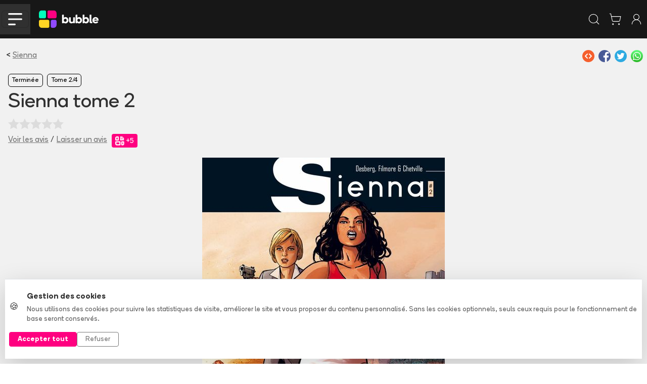

--- FILE ---
content_type: text/html
request_url: https://www.bubblebd.com/sienna-tome-2/album/crMJjoMxvH/pCQKjEx3JH?utm_source=bamboo&utm_medium=affiliates&utm_campaign=affiliation
body_size: 70453
content:
<!DOCTYPE html><html lang="fr"><head><meta charSet="utf-8"/><meta name="viewport" content="width=device-width, initial-scale=1"/><link rel="preload" as="image" href="/assets/full_horizontal-D2dzlqzb.svg"/><link rel="preload" as="image" href="https://assets.bubblebd.com/img/fjd05llfmo/e1e76je46i.jpg"/><link rel="preload" as="image" href="https://assets.bubblebd.com/img/fjd05llfmo/zpojxnkawr.jpg"/><link rel="preload" as="image" href="https://assets.bubblebd.com/img/fjd05llfmo/id651fyo5b.jpg"/><link rel="preload" as="image" href="https://assets.bubblebd.com/img/fjd05llfmo/9jszjawh42.jpg"/><link rel="preload" as="image" href="https://assets.bubblebd.com/img/fjd05llfmo/kl683vcvzn.jpg"/><link rel="preload" as="image" href="https://assets.bubblebd.com/img/fjd05llfmo/qkyj6wag34.jpg"/><link rel="preload" as="image" href="https://assets.bubblebd.com/img/fjd05llfmo/4aty0k0stn.jpg"/><link rel="preload" as="image" href="https://assets.bubblebd.com/img/fjd05llfmo/fdxjwqq4dh.jpg"/><link rel="preload" as="image" href="https://assets.bubblebd.com/img/fjd05llfmo/zu17sn2rp2.jpg"/><script type="text/javascript" async="" src="https://js.stripe.com/clover/stripe.js"></script><link rel="preload" as="image" href="https://assets.bubblebd.com/img/fjd05llfmo/9q18qyx4az.jpg"/><link rel="preload" as="image" href="https://assets.bubblebd.com/img/fjd05llfmo/86zr28k7u3.jpg"/><link rel="preload" as="image" href="https://assets.bubblebd.com/img/fjd05llfmo/le2n6jn2si.jpg"/><link rel="preload" as="image" href="https://assets.bubblebd.com/img/fjd05llfmo/4h3qslozfb.jpg"/><link rel="preload" as="image" href="https://assets.bubblebd.com/img/fjd05llfmo/i17mh2k0eb.jpg"/><link rel="preload" as="image" href="https://assets.bubblebd.com/img/fjd05llfmo/ihr6oerp7l.jpg"/><link rel="preload" as="image" href="https://assets.bubblebd.com/img/fjd05llfmo/gdlvt9uq08.jpg"/><link rel="preload" as="image" href="https://static.bubblebd.com/assets/icon_series_grey.svg"/><link rel="preload" as="image" href="https://static.bubblebd.com/assets/icon_wishlist_off.svg"/><link rel="preload" as="image" href="https://static.bubblebd.com/assets/icon_album_read_grey.svg"/><link rel="preload" as="image" href="https://static.bubblebd.com/assets/icon_album_loan_grey.svg"/><link rel="preload" as="image" href="https://static.bubblebd.com/assets/icon_edition_grey.svg"/><link rel="preload" as="image" href="https://static.bubblebd.com/assets/icon_gestion_avancee.svg"/><link rel="preload" as="image" href="https://static.bubblebd.com/assets/icon_price.svg"/><link rel="preload" as="image" href="https://assets.bubblebd.com/img/kv1inpusut/9mwu1rawyr.jpg"/><link rel="preload" as="image" href="https://assets.bubblebd.com/img/egednicwhw/o3ya8gyow1.jpg"/><link rel="preload" as="image" href="https://assets.bubblebd.com/img/sxuvatjme5/0b0mohcyjy.jpg"/><link rel="alternate" type="application/rss+xml" title="Bubble BD Comics Mangas" href="/feed"/><meta name="theme-color" content="#000000"/><link rel="manifest" crossorigin="use-credentials" href="/manifest.json"/><title>Bubble</title><link rel="icon" type="image/png" href="https://static.bubblebd.com/favicon-96x96.png"/><link rel="icon" type="image/png" sizes="192x192" href="https://static.bubblebd.com/favicon-192x192.png"/><link rel="icon" type="image/png" sizes="96x96" href="https://static.bubblebd.com/favicon-96x96.png"/><link rel="apple-touch-icon" href="https://static.bubblebd.com/icons/icon-192.png"/><link rel="android-touch-icon" href="https://static.bubblebd.com/icons/icon-192.png"/><meta name="apple-itunes-app" content="app-id=1006844761, affiliate-data=pt=117769897&amp;ct=smart-banner"/><meta name="google-play-app" content="app-id=com.heappi.android.Bubble"/><title>Sienna tome 2 - Bubble BD, Comics et Mangas</title><meta name="description" content="Sienna et Gabrielle se sont connues sur les bancs de la prestigieuse université de Yale. Aujourd&#x27;hui, tout les oppose. Gabrielle défend les laissés pour compte de l&#x27;Amérique. Sienna, quant à elle, est du côté de l&#x27;establishment. Il lui arrive même d&#x27;exécuter les basses oeuvres de la CIA. Pourtant, le meurtre de leur ancien professeur va les réunir. Des arcanes de Washington aux bas fonds de Mexico, elles vont braver le danger pour traquer la vérité. Car il paraît évident que derrière cette affaire, se trame une monstrueuse machination orchestrée par la société secrète Skulls and Bones. Parmi les membres de cette organisation, le propre mari de Sienna..."/><meta name="keywords" content="bubble bibliothèque collection bd comics mangas bande dessinée bandes dessinées"/><link rel="alternate" hrefLang="fr" href="https://www.bubblebd.com/sienna-tome-2/album/crMJjoMxvH"/><link rel="canonical" href="https://www.bubblebd.com/sienna-tome-2/album/crMJjoMxvH"/><meta property="fb:app_id" content="836242259786620"/><meta name="twitter:card" content="summary_large_image"/><meta name="twitter:site" content="@BubbleBD_"/><meta name="twitter:creator" content="@BubbleBD_"/><meta name="twitter:image:alt" content="Couverture de l&#x27;album"/><meta property="og:locale" content="fr_FR"/><meta property="og:site_name" content="Bubble BD, Comics et Mangas"/><meta property="og:title" content="Sienna tome 2"/><meta property="og:type" content="book"/><meta property="og:image" content="https://assets.bubblebd.com/img/fjd05llfmo/jzwfme2aqb.jpg"/><meta property="og:description" content="Sienna et Gabrielle se sont connues sur les bancs de la prestigieuse université de Yale. Aujourd&#x27;hui, tout les oppose. Gabrielle défend les laissés pour compte de l&#x27;Amérique. Sienna, quant à elle, est du côté de l&#x27;establishment. Il lui arrive même d&#x27;exécuter les basses oeuvres de la CIA. Pourtant, le meurtre de leur ancien professeur va les réunir. Des arcanes de Washington aux bas fonds de Mexico, elles vont braver le danger pour traquer la vérité. Car il paraît évident que derrière cette affaire, se trame une monstrueuse machination orchestrée par la société secrète Skulls and Bones. Parmi les membres de cette organisation, le propre mari de Sienna..."/><meta property="og:image:width" content="1440"/><meta property="og:image:height" content="1872"/><meta property="og:url" content="https://www.bubblebd.com/sienna-tome-2/album/crMJjoMxvH"/><meta property="og:image:alt" content="Couverture de l&#x27;album"/><meta property="book:isbn" content="9782350788760"/><meta property="book:author" content="https://www.bubblebd.com/philippe-emmanuel-filmore/author/TNpZphqJo3"/><link rel="modulepreload" href="/assets/entry.client-CSXYhRKz.js"/><link rel="modulepreload" href="/assets/chunk-EPOLDU6W-Bt3698Zw.js"/><link rel="modulepreload" href="/assets/react-dom-IQW0Sohd.js"/><link rel="modulepreload" href="/assets/jsx-runtime-CbRGFFDm.js"/><link rel="modulepreload" href="/assets/root-CG2PIqci.js"/><link rel="modulepreload" href="/assets/search-Dz0adElm.js"/><link rel="modulepreload" href="/assets/url-utils-D6bClIib.js"/><link rel="modulepreload" href="/assets/useIsomorphicEffect-BATzwtnB.js"/><link rel="modulepreload" href="/assets/mergeOptionsWithPopperConfig-19wthxfA.js"/><link rel="modulepreload" href="/assets/Tooltip-B3Xl_mhW.js"/><link rel="modulepreload" href="/assets/ImperativeTransition-8hLkfU4t.js"/><link rel="modulepreload" href="/assets/string-utils--IbLQwbJ.js"/><link rel="modulepreload" href="/assets/x-CeW60zOv.js"/><link rel="modulepreload" href="/assets/useReduxHooks-CsNoq4Lj.js"/><link rel="modulepreload" href="/assets/bubble-constants-BAQR2oqh.js"/><link rel="modulepreload" href="/assets/addresses-Du7QZN55.js"/><link rel="modulepreload" href="/assets/agendas-BLzacbaY.js"/><link rel="modulepreload" href="/assets/albums-RYBjczol.js"/><link rel="modulepreload" href="/assets/articles-CaiaH_hV.js"/><link rel="modulepreload" href="/assets/auth-9bMcz5fk.js"/><link rel="modulepreload" href="/assets/authors-DpPMN10k.js"/><link rel="modulepreload" href="/assets/availability-alerts-unn3niEm.js"/><link rel="modulepreload" href="/assets/banners-_savVylU.js"/><link rel="modulepreload" href="/assets/cart-BvGz6Ax3.js"/><link rel="modulepreload" href="/assets/website-other-27XvztFc.js"/><link rel="modulepreload" href="/assets/categories-CWqFi6Lr.js"/><link rel="modulepreload" href="/assets/likes-Rl9EhfWk.js"/><link rel="modulepreload" href="/assets/countries-D7fcMbqj.js"/><link rel="modulepreload" href="/assets/events-DhvOD1LB.js"/><link rel="modulepreload" href="/assets/filters-BYReOEjY.js"/><link rel="modulepreload" href="/assets/genres-Dj6yOkJP.js"/><link rel="modulepreload" href="/assets/highlighted-resources-D_kaKDuI.js"/><link rel="modulepreload" href="/assets/in-app-purchases-D4I3PhKM.js"/><link rel="modulepreload" href="/assets/libraries-CWo6NuKE.js"/><link rel="modulepreload" href="/assets/orders-Df6USKMd.js"/><link rel="modulepreload" href="/assets/payment-methods-BUJxU5pH.js"/><link rel="modulepreload" href="/assets/products-Dhcp_wKu.js"/><link rel="modulepreload" href="/assets/promotions-Br6s5R2k.js"/><link rel="modulepreload" href="/assets/recommendations-BI4auoRO.js"/><link rel="modulepreload" href="/assets/reviews-BFAzdiDU.js"/><link rel="modulepreload" href="/assets/revisions-Boy-vF_9.js"/><link rel="modulepreload" href="/assets/stores-CUB73P8B.js"/><link rel="modulepreload" href="/assets/user-CncTRJy0.js"/><link rel="modulepreload" href="/assets/selectors-DeXZBs2Q.js"/><link rel="modulepreload" href="/assets/api-DGdxWGNN.js"/><link rel="modulepreload" href="/assets/bubble-utils-BxSr7nTc.js"/><link rel="modulepreload" href="/assets/album-utils-y1nasWUp.js"/><link rel="modulepreload" href="/assets/env-utils-BT0hcL4A.js"/><link rel="modulepreload" href="/assets/WithClickHandler-BzBOAngV.js"/><link rel="modulepreload" href="/assets/website-interface-CT2hpGmc.js"/><link rel="modulepreload" href="/assets/project-config-BQqF6XDp.js"/><link rel="modulepreload" href="/assets/SerieModeSwitcher-B2GQ0NYd.js"/><link rel="modulepreload" href="/assets/bubble-config-DB9rkWMb.js"/><link rel="modulepreload" href="/assets/currency-utils-BucswrJZ.js"/><link rel="modulepreload" href="/assets/validity-utils-dOxLvVr3.js"/><link rel="modulepreload" href="/assets/Transition-DFKvPAkZ.js"/><link rel="modulepreload" href="/assets/createLucideIcon-B49bpFW4.js"/><link rel="modulepreload" href="/assets/image-utils-Dp5NfWXU.js"/><link rel="modulepreload" href="/assets/LayoutBubble-RGsaaZbQ.js"/><link rel="modulepreload" href="/assets/CSSTransition-CgdeIZkP.js"/><link rel="modulepreload" href="/assets/DataKey-C_UzbLrG.js"/><link rel="modulepreload" href="/assets/Anchor-DwT1UQZd.js"/><link rel="modulepreload" href="/assets/chevron-down-5G_RSoti.js"/><link rel="modulepreload" href="/assets/chevron-left-MW2I5odN.js"/><link rel="modulepreload" href="/assets/chevron-right-BOgkmMq6.js"/><link rel="modulepreload" href="/assets/lock-C1s4Sndb.js"/><link rel="modulepreload" href="/assets/SearchStoreCard-Bq2TOEKt.js"/><link rel="modulepreload" href="/assets/search-iPtNe47X.js"/><link rel="modulepreload" href="/assets/shopping-cart-CUVRAmSe.js"/><link rel="modulepreload" href="/assets/store-kD4JSxWO.js"/><link rel="modulepreload" href="/assets/Header-B5iN3FLj.js"/><link rel="modulepreload" href="/assets/full_horizontal_black_font-DRLw9RpH.js"/><link rel="modulepreload" href="/assets/Cover-DT2cMzI1.js"/><link rel="modulepreload" href="/assets/ArticleHorizontalCard-DkM3O2GP.js"/><link rel="modulepreload" href="/assets/ArticleSectionBadge-C10mbaJO.js"/><link rel="modulepreload" href="/assets/GlobalOverlay-D_gJJZDJ.js"/><link rel="modulepreload" href="/assets/WebpWrapper-DKaoFifZ.js"/><link rel="modulepreload" href="/assets/SerieTerminatedBadge-_dXh2kWs.js"/><link rel="modulepreload" href="/assets/SerieCard-GDuUZyyN.js"/><link rel="modulepreload" href="/assets/StarLine-DCVrfytY.js"/><link rel="modulepreload" href="/assets/link-utils-D5DWZfPB.js"/><link rel="modulepreload" href="/assets/placeholder-profile-BhVEfj-j.js"/><link rel="modulepreload" href="/assets/placeholder-item-BovkkG3u.js"/><link rel="modulepreload" href="/assets/author-utils-DhlKbLDu.js"/><link rel="modulepreload" href="/assets/project-constants-D-Hdjxb5.js"/><link rel="modulepreload" href="/assets/Album-CfWkjWvb.js"/><link rel="modulepreload" href="/assets/Carousel-BvRvq5kz.js"/><link rel="modulepreload" href="/assets/Modals-BfApexen.js"/><link rel="modulepreload" href="/assets/revenue-cat-utils-C55YrRre.js"/><link rel="modulepreload" href="/assets/info-qZt-H2lO.js"/><link rel="modulepreload" href="/assets/ShareZone-neXka22E.js"/><link rel="modulepreload" href="/assets/AddToCartZone-Mxqia2VP.js"/><link rel="modulepreload" href="/assets/icon_livraison_yellow-CQ5V-ugO.js"/><link rel="modulepreload" href="/assets/BubbleMeta-CJ5MXEB8.js"/><link rel="modulepreload" href="/assets/RewardBadge-C-bzzTD5.js"/><link rel="modulepreload" href="/assets/ArticleCard-VBM1-rAP.js"/><link rel="modulepreload" href="/assets/RevisionModals-Be1DER6l.js"/><link rel="modulepreload" href="/assets/BreadCrumbs-CuQb60jW.js"/><link rel="modulepreload" href="/assets/BubbleCheckbox-bITu6xe8.js"/><link rel="modulepreload" href="/assets/ImageCover-TP5njkM-.js"/><link rel="modulepreload" href="/assets/ItemCard-Cy2C0E0h.js"/><link rel="modulepreload" href="/assets/LabeledTextInput-BPeAPu1D.js"/><link rel="modulepreload" href="/assets/AddAlbumReviewModal-B2Zr0IrH.js"/><link rel="modulepreload" href="/assets/ImageBrowsingModal-AzHu_gfC.js"/><link rel="modulepreload" href="/assets/LoanAlbumModal-DNRNJJYr.js"/><link rel="modulepreload" href="/assets/ReservationOneClickModal-w_yCqLgH.js"/><link rel="modulepreload" href="/assets/OneClickStoreCard-CazA2Mkq.js"/><link rel="modulepreload" href="/assets/RelatedArticles-CSyG0uvQ.js"/><link rel="modulepreload" href="/assets/ReviewCard-CgATHirb.js"/><link rel="modulepreload" href="/assets/SerieFollowBadge-D1mMgzti.js"/><link rel="modulepreload" href="/assets/TagSection-E6JN2AqK.js"/><link rel="modulepreload" href="/assets/TitledListContainer-C8rAAAzm.js"/><link rel="modulepreload" href="/assets/useLibraryUtils-D1GdAfqS.js"/><link rel="modulepreload" href="/assets/useUserUtils-CpDyHx9h.js"/><link rel="modulepreload" href="/assets/check-C6Z54EEJ.js"/><link rel="modulepreload" href="/assets/RevisionMenuCell-DvszaIw7.js"/><link rel="modulepreload" href="/assets/PromotionCard-C0Jdpx-F.js"/><link rel="modulepreload" href="/assets/LikeZone-Cq-C-IK7.js"/><link rel="modulepreload" href="/assets/SearchBar-Cv0MRV7T.js"/><link rel="stylesheet" href="/assets/root-Dc64DsDu.css"/><link rel="stylesheet" href="/assets/WithClickHandler-DKCO7A83.css"/><link rel="stylesheet" href="/assets/SerieModeSwitcher-MfppaxpT.css"/><link rel="stylesheet" href="/assets/LayoutBubble-CVTn60tf.css"/><link rel="stylesheet" href="/assets/Cover-D7QGtPiU.css"/><link rel="stylesheet" href="/assets/SerieTerminatedBadge-CLMClKXv.css"/><link rel="stylesheet" href="/assets/StarLine-Lw5_F-S4.css"/><link rel="stylesheet" href="/assets/Header-BgQSu687.css"/><link rel="stylesheet" href="/assets/ArticleHorizontalCard-BXjpmdtN.css"/><link rel="stylesheet" href="/assets/ArticleSectionBadge-Dx7uhQmI.css"/><link rel="stylesheet" href="/assets/GlobalOverlay-BgbmT_ay.css"/><link rel="stylesheet" href="/assets/SerieCard-C6VTgorl.css"/><link rel="stylesheet" href="/assets/Album-BsgDCUYF.css"/><link rel="stylesheet" href="/assets/Modals-B4VfeLC1.css"/><link rel="stylesheet" href="/assets/AddToCartZone-C47oqE91.css"/><link rel="stylesheet" href="/assets/ItemCard-DAB-Q3s0.css"/><link rel="stylesheet" href="/assets/LabeledTextInput-D2v5WVF_.css"/><link rel="stylesheet" href="/assets/TitledListContainer-B4Uvl5BJ.css"/><link rel="stylesheet" href="/assets/RewardBadge-miMzWrPF.css"/><link rel="stylesheet" href="/assets/TopList-x1XGuNl0.css"/><link rel="stylesheet" href="/assets/ImageCover-rKWGHVkw.css"/><link rel="stylesheet" href="/assets/RevisionModals-Cmsu_IdW.css"/><link rel="stylesheet" href="/assets/ReviewCard-eGb-xZkg.css"/><link rel="stylesheet" href="/assets/SerieFollowBadge-BjOtMpdw.css"/><link rel="stylesheet" href="/assets/BubbleCheckbox-C8Iw4THZ.css"/><link rel="stylesheet" href="/assets/OneClickStoreCard-CwdvkVOE.css"/><link rel="stylesheet" href="/assets/TagSection-D2IzzKOW.css"/></head><body><div class="cookie-banner position-fixed bottom-0 start-0 end-0" style="z-index:1050"><div class="bg-white border-top shadow-lg"><div class="container py-4"><div class="row align-items-center"><div class="col-lg-8 col-md-7 mb-3 mb-md-0"><div class="d-flex align-items-center"><div class="me-3"><span class="fs-5">🍪</span></div><div><p class="mb-1 fw-bold text-dark">Gestion des cookies</p><p class="mb-0 text-muted small">Nous utilisons des cookies pour suivre les statistiques de visite, améliorer le site et vous proposer du contenu personnalisé. Sans les cookies optionnels, seuls ceux requis pour le fonctionnement de base seront conservés.</p></div></div></div><div class="col-lg-4 col-md-5"><div class="d-flex gap-2 justify-content-md-end"><button type="button" class="btn btn-bubble-color text-white btn-sm px-3 fw-bold">Accepter tout</button><button type="button" class="btn btn-outline-secondary btn-sm px-3">Refuser</button></div></div></div></div></div></div><div></div><header class="website-header header-container position-sticky sticky-top bg-blacker text-white transition"><div class="px-lg-5 px-0"><nav class="navbar navbar-expand-lg d-flex justify-content-between justify-content-lg-start align-items-center transition"><div class="d-flex align-items-center"><div class="d-lg-none bg-grey burger-menu-button d-flex align-items-center justify-content-center"><button class="navbar-toggler" type="button" data-bs-toggle="collapse" data-bs-target="#navbarNav" aria-controls="navbarNav" aria-expanded="false" aria-label="Toggle navigation"><img alt="menu burger" src="data:image/svg+xml,%3csvg%20width=&#x27;57&#x27;%20height=&#x27;49&#x27;%20viewBox=&#x27;0%200%2057%2049&#x27;%20fill=&#x27;none&#x27;%20xmlns=&#x27;http://www.w3.org/2000/svg&#x27;%3e%3cpath%20d=&#x27;M3.44739%203.44739H53.4474&#x27;%20stroke=&#x27;white&#x27;%20stroke-width=&#x27;6.57895&#x27;%20stroke-linecap=&#x27;round&#x27;/%3e%3cpath%20d=&#x27;M3.44739%2024.5H53.4474&#x27;%20stroke=&#x27;white&#x27;%20stroke-width=&#x27;6.57895&#x27;%20stroke-linecap=&#x27;round&#x27;/%3e%3cpath%20d=&#x27;M3.44739%2045.5526H27.1316&#x27;%20stroke=&#x27;white&#x27;%20stroke-width=&#x27;6.57895&#x27;%20stroke-linecap=&#x27;round&#x27;/%3e%3c/svg%3e" class="header-burger-icon"/></button></div><div class="d-flex d-lg-none px-3"><a href="/" data-discover="true"><img class="bubble-logo" alt="img" src="/assets/full_horizontal-D2dzlqzb.svg"/></a></div></div><div class="d-flex d-lg-none false"><div class="d-flex p-2 text-white"><svg xmlns="http://www.w3.org/2000/svg" width="26" height="26" viewBox="0 0 24 24" fill="none" stroke="currentColor" stroke-width="1" stroke-linecap="round" stroke-linejoin="round" class="lucide lucide-search" aria-hidden="true"><path d="m21 21-4.34-4.34"></path><circle cx="11" cy="11" r="8"></circle></svg></div><a class="d-flex p-2 text-white" href="/cart" data-discover="true"><svg xmlns="http://www.w3.org/2000/svg" width="26" height="26" viewBox="0 0 24 24" fill="none" stroke="currentColor" stroke-width="1" stroke-linecap="round" stroke-linejoin="round" class="lucide lucide-shopping-cart" aria-hidden="true"><circle cx="8" cy="21" r="1"></circle><circle cx="19" cy="21" r="1"></circle><path d="M2.05 2.05h2l2.66 12.42a2 2 0 0 0 2 1.58h9.78a2 2 0 0 0 1.95-1.57l1.65-7.43H5.12"></path></svg></a><a class="d-flex p-2 text-white" href="/login" data-discover="true"><svg xmlns="http://www.w3.org/2000/svg" width="26" height="26" viewBox="0 0 24 24" fill="none" stroke="currentColor" stroke-width="1" stroke-linecap="round" stroke-linejoin="round" class="lucide lucide-user-round" aria-hidden="true"><circle cx="12" cy="8" r="5"></circle><path d="M20 21a8 8 0 0 0-16 0"></path></svg></a></div><div class="navbar-collapse collapse"><div class="d-flex flex-fill align-items-center"><a class="navbar-brand me-4" href="/" data-discover="true"><img class="bubble-logo" alt="img" src="/assets/full_horizontal-D2dzlqzb.svg"/></a><div class="d-flex flex-fill px-4"><div class="d-flex flex-fill justify-content-center"><div class="home-search-bar rounded-medium input-group bg-grey align-items-center "><div class="placeholder-text"><span> Rechercher un album, une série, un auteur...</span></div><input class="form-control transparent-container my-2 text-white" aria-label="Recherche" value=""/><div class="input-group-append"><div class="bg-grey rounded-medium" id="basic-addon1"><button class="btn btn-transparent px-3 py-3"><svg xmlns="http://www.w3.org/2000/svg" width="20" height="20" viewBox="0 0 24 24" fill="none" stroke="currentColor" stroke-width="1.5" stroke-linecap="round" stroke-linejoin="round" class="lucide lucide-search text-white" aria-hidden="true"><path d="m21 21-4.34-4.34"></path><circle cx="11" cy="11" r="8"></circle></svg></button></div></div></div></div></div></div><ul class="navbar-nav d-flex"><li class="nav-item d-flex align-items-center ps-xl-4 ps-3"><a class="text-white" href="/login" data-discover="true"><svg xmlns="http://www.w3.org/2000/svg" width="30" height="30" viewBox="0 0 24 24" fill="none" stroke="currentColor" stroke-width="0.8" stroke-linecap="round" stroke-linejoin="round" class="lucide lucide-library-big" aria-hidden="true"><rect width="8" height="18" x="3" y="3" rx="1"></rect><path d="M7 3v18"></path><path d="M20.4 18.9c.2.5-.1 1.1-.6 1.3l-1.9.7c-.5.2-1.1-.1-1.3-.6L11.1 5.1c-.2-.5.1-1.1.6-1.3l1.9-.7c.5-.2 1.1.1 1.3.6Z"></path></svg></a></li><li class="nav-item d-flex align-items-center ps-xl-4 ps-3"><a class="d-flex no-decoration text-white" href="/login" data-discover="true"><svg xmlns="http://www.w3.org/2000/svg" width="28" height="28" viewBox="0 0 24 24" fill="none" stroke="currentColor" stroke-width="1" stroke-linecap="round" stroke-linejoin="round" class="lucide lucide-user-round" aria-hidden="true"><circle cx="12" cy="8" r="5"></circle><path d="M20 21a8 8 0 0 0-16 0"></path></svg></a></li><li class="nav-item d-flex align-items-center ps-xl-4 ps-3"><a class="d-flex text-white no-decoration" href="/cart" data-discover="true"><svg xmlns="http://www.w3.org/2000/svg" width="28" height="28" viewBox="0 0 24 24" fill="none" stroke="currentColor" stroke-width="1" stroke-linecap="round" stroke-linejoin="round" class="lucide lucide-shopping-cart" aria-hidden="true"><circle cx="8" cy="21" r="1"></circle><circle cx="19" cy="21" r="1"></circle><path d="M2.05 2.05h2l2.66 12.42a2 2 0 0 0 2 1.58h9.78a2 2 0 0 0 1.95-1.57l1.65-7.43H5.12"></path></svg><div class="cart-item-amount-container"><div class="cart-item-amount">0</div></div></a></li><li class="nav-item d-flex align-items-center ps-xl-4 ps-3"><a class="btn btn-bubble-color text-white" href="/login" data-discover="true">Créer mon compte</a></li></ul></div></nav></div></header><nav class="subnavbar navbar navbar-expand-lg d-none d-lg-flex align-items-center bg-grey px-lg-5"><div class="navbar-collapse collapse" id="navbarNav"><div class="d-none d-lg-flex flex-fill flex-row align-items-center"><div class="dropdown d-flex align-items-center"><button class="button-no-style d-flex px-3" type="button">BD<span class="bb-xs-text-size navbar-dropdown-chevron position-relative ms-2"><svg xmlns="http://www.w3.org/2000/svg" width="14" height="14" viewBox="0 0 24 24" fill="none" stroke="currentColor" stroke-width="1.5" stroke-linecap="round" stroke-linejoin="round" class="lucide lucide-chevron-down" aria-hidden="true"><path d="m6 9 6 6 6-6"></path></svg></span></button></div><div class="dropdown d-flex align-items-center"><button class="button-no-style d-flex px-3" type="button">Comics<span class="bb-xs-text-size navbar-dropdown-chevron position-relative ms-2"><svg xmlns="http://www.w3.org/2000/svg" width="14" height="14" viewBox="0 0 24 24" fill="none" stroke="currentColor" stroke-width="1.5" stroke-linecap="round" stroke-linejoin="round" class="lucide lucide-chevron-down" aria-hidden="true"><path d="m6 9 6 6 6-6"></path></svg></span></button></div><div class="dropdown d-flex align-items-center"><button class="button-no-style d-flex px-3" type="button">Mangas<span class="bb-xs-text-size navbar-dropdown-chevron position-relative ms-2"><svg xmlns="http://www.w3.org/2000/svg" width="14" height="14" viewBox="0 0 24 24" fill="none" stroke="currentColor" stroke-width="1.5" stroke-linecap="round" stroke-linejoin="round" class="lucide lucide-chevron-down" aria-hidden="true"><path d="m6 9 6 6 6-6"></path></svg></span></button></div><div class="dropdown d-flex align-items-center"><button class="button-no-style d-flex px-3" type="button">Jeunesse<span class="bb-xs-text-size navbar-dropdown-chevron position-relative ms-2"><svg xmlns="http://www.w3.org/2000/svg" width="14" height="14" viewBox="0 0 24 24" fill="none" stroke="currentColor" stroke-width="1.5" stroke-linecap="round" stroke-linejoin="round" class="lucide lucide-chevron-down" aria-hidden="true"><path d="m6 9 6 6 6-6"></path></svg></span></button></div><a class="d-flex align-items-center px-3 text-white no-decoration" href="/promotions" data-discover="true">Promotions</a><div class="v-separator-no-gradient mx-3" style="width:1px;height:20px"></div><a class="d-flex align-items-center px-3 text-bubble-color no-decoration" href="/exclusivites" data-discover="true">Exclusivités</a><a class="no-decoration d-flex align-items-center px-3" href="/soldes" data-discover="true">Soldes</a><div class="v-separator-no-gradient mx-3" style="width:1px;height:20px"></div><a class="d-flex align-items-center px-3 no-decoration" href="/agenda" data-discover="true">Nouveautés</a><div class="dropdown d-flex align-items-center"><button class="button-no-style d-flex px-3" type="button">Tops<span class="bb-xs-text-size navbar-dropdown-chevron position-relative ms-2"><svg xmlns="http://www.w3.org/2000/svg" width="14" height="14" viewBox="0 0 24 24" fill="none" stroke="currentColor" stroke-width="1.5" stroke-linecap="round" stroke-linejoin="round" class="lucide lucide-chevron-down" aria-hidden="true"><path d="m6 9 6 6 6-6"></path></svg></span></button></div><div class="v-separator-no-gradient mx-3" style="width:1px;height:20px"></div><div class="dropdown d-flex align-items-center"><button class="button-no-style d-flex px-3" type="button">Média<span class="bb-xs-text-size navbar-dropdown-chevron position-relative ms-2"><svg xmlns="http://www.w3.org/2000/svg" width="14" height="14" viewBox="0 0 24 24" fill="none" stroke="currentColor" stroke-width="1.5" stroke-linecap="round" stroke-linejoin="round" class="lucide lucide-chevron-down" aria-hidden="true"><path d="m6 9 6 6 6-6"></path></svg></span></button></div></div></div></nav><div class="position-absolute d-lg-none"><div class="burger-menu bg-blacker px-4"><div class="burger-menu-header d-flex align-items-center justify-content-between"><a href="/" data-discover="true"><img class="bubble-logo" alt="img" src="/assets/full_horizontal-D2dzlqzb.svg"/></a><div class=" link-bb" style="cursor:pointer"><svg xmlns="http://www.w3.org/2000/svg" width="30" height="30" viewBox="0 0 24 24" fill="none" stroke="currentColor" stroke-width="2" stroke-linecap="round" stroke-linejoin="round" class="lucide lucide-x" aria-hidden="true"><path d="M18 6 6 18"></path><path d="m6 6 12 12"></path></svg></div></div><div class="h-separator nart-background-grey my-3"></div><div class="d-flex flex-column justify-content-center"><a class="burger-menu-link-button bg-grey rounded-medium my-3 px-4 py-3" href="/list?category=bd" data-discover="true"><div class="h4 m-0">BD</div><div><svg xmlns="http://www.w3.org/2000/svg" width="26" height="26" viewBox="0 0 24 24" fill="none" stroke="currentColor" stroke-width="2" stroke-linecap="round" stroke-linejoin="round" class="lucide lucide-chevron-right" aria-hidden="true"><path d="m9 18 6-6-6-6"></path></svg></div></a><a class="burger-menu-link-button bg-grey rounded-medium mb-3 px-4 py-3" href="/list?category=comics" data-discover="true"><div class="h4 m-0">Comics</div><div><svg xmlns="http://www.w3.org/2000/svg" width="26" height="26" viewBox="0 0 24 24" fill="none" stroke="currentColor" stroke-width="2" stroke-linecap="round" stroke-linejoin="round" class="lucide lucide-chevron-right" aria-hidden="true"><path d="m9 18 6-6-6-6"></path></svg></div></a><a class="burger-menu-link-button bg-grey rounded-medium mb-3 px-4 py-3" href="/list?category=mangas" data-discover="true"><div class="h4 m-0">Mangas</div><div><svg xmlns="http://www.w3.org/2000/svg" width="26" height="26" viewBox="0 0 24 24" fill="none" stroke="currentColor" stroke-width="2" stroke-linecap="round" stroke-linejoin="round" class="lucide lucide-chevron-right" aria-hidden="true"><path d="m9 18 6-6-6-6"></path></svg></div></a><a class="burger-menu-link-button bg-grey rounded-medium mb-3 px-4 py-3" href="/list?category=jeunesse" data-discover="true"><div class="h4 m-0">Jeunesse</div><div><svg xmlns="http://www.w3.org/2000/svg" width="26" height="26" viewBox="0 0 24 24" fill="none" stroke="currentColor" stroke-width="2" stroke-linecap="round" stroke-linejoin="round" class="lucide lucide-chevron-right" aria-hidden="true"><path d="m9 18 6-6-6-6"></path></svg></div></a><a class="text-bubble-color burger-menu-link-button bg-grey rounded-medium mb-3 px-4 py-3" href="/promotions" data-discover="true"><div class="h4 m-0">Promotions</div><div><svg xmlns="http://www.w3.org/2000/svg" width="26" height="26" viewBox="0 0 24 24" fill="none" stroke="currentColor" stroke-width="2" stroke-linecap="round" stroke-linejoin="round" class="lucide lucide-chevron-right" aria-hidden="true"><path d="m9 18 6-6-6-6"></path></svg></div></a><a class="text-bubble-color burger-menu-link-button bg-grey rounded-medium mb-3 px-4 py-3" href="/exclusivites" data-discover="true"><div class="h4 m-0">Exclusivités</div><div><svg xmlns="http://www.w3.org/2000/svg" width="26" height="26" viewBox="0 0 24 24" fill="none" stroke="currentColor" stroke-width="2" stroke-linecap="round" stroke-linejoin="round" class="lucide lucide-chevron-right" aria-hidden="true"><path d="m9 18 6-6-6-6"></path></svg></div></a></div><div class="h-separator nart-background-grey my-3"></div><div class="d-flex flex-column align-items-center pb-5"><a class="h3 pt-3 text-center" href="/agenda" data-discover="true">Nouveautés</a><a class="h3 pt-3 text-center" href="/tops" data-discover="true">Tops</a><a class="h3 pt-3 text-center" href="/9emeart" data-discover="true">Média</a><div class="d-flex flex-fill align-items-center justify-content-center mt-4 w-50"><a class="btn btn-white d-flex align-items-center fw-bold px-5 text-center text-black" href="/login" data-discover="true"><svg xmlns="http://www.w3.org/2000/svg" width="26" height="26" viewBox="0 0 24 24" fill="none" stroke="currentColor" stroke-width="1" stroke-linecap="round" stroke-linejoin="round" class="lucide lucide-library-big" aria-hidden="true"><rect width="8" height="18" x="3" y="3" rx="1"></rect><path d="M7 3v18"></path><path d="M20.4 18.9c.2.5-.1 1.1-.6 1.3l-1.9.7c-.5.2-1.1-.1-1.3-.6L11.1 5.1c-.2-.5.1-1.1.6-1.3l1.9-.7c.5-.2 1.1.1 1.3.6Z"></path></svg><span class="fw:font-xl ms-2">Mes BD</span></a></div></div></div></div><div class="bb-background-light-grey"><script type="application/ld+json">{"@context":"http://schema.org","@graph":[{"@context":"http://schema.org","@type":"WebSite","name":"Bubble BD, Comics et Mangas","url":"https://www.bubblebd.com"},{"@context":"http://schema.org","@type":"Organization","name":"Bubble BD, Comics et Mangas","legalName":"Heappi SAS","description":"Bubble, c'est + de 250 000 utilisateurs passionnés de Bande Dessinée, Comics et Mangas. Organisez, découvrez et achetez tous vos albums. Soyez informé des prochaines sorties.","url":"https://www.bubblebd.com","logo":{"@type":"ImageObject","width":1024,"height":1024,"url":"https://www.bubblebd.com/assets/icon-1024-CRPEnyj3.png"},"sameAs":["https://twitter.com/BubbleBD_","https://www.linkedin.com/company/heappi-sas","https://www.facebook.com/BubbleBDcom","https://www.instagram.com/bubblebd_","https://fr.wikipedia.org/wiki/Bubble_(BD_Comics_Manga)"],"address":{"@type":"PostalAddress","streetAddress":"Station F, 5 Parvis Alan Turing","addressLocality":"PARIS","postalCode":"75013","addressCountry":"FR"}},{"@context":"http://schema.org","@type":"Book","url":"https://www.bubblebd.com/sienna-tome-2/album/crMJjoMxvH","name":"Sienna tome 2","isbn":"9782350788760","numberOfPages":48,"publisher":{"@type":"Organization","name":"Bamboo"},"description":"Sienna et Gabrielle se sont connues sur les bancs de la prestigieuse université de Yale. Aujourd'hui, tout les oppose. Gabrielle défend les laissés pour compte de l'Amérique. Sienna, quant à elle, est du côté de l'establishment. Il lui arrive même d'exécuter les basses oeuvres de la CIA. Pourtant, le meurtre de leur ancien professeur va les réunir. Des arcanes de Washington aux bas fonds de Mexico, elles vont braver le danger pour traquer la vérité. Car il paraît évident que derrière cette affaire, se trame une monstrueuse machination orchestrée par la société secrète Skulls and Bones. Parmi les membres de cette organisation, le propre mari de Sienna...","image":"https://assets.bubblebd.com/img/fjd05llfmo/jzwfme2aqb.jpg","aggregateRating":null,"author":[{"@type":"Person","name":"Philippe-Emmanuel Filmore","url":"https://www.bubblebd.com/philippe-emmanuel-filmore/author/TNpZphqJo3"},{"@type":"Person","name":"Stephen Desberg","url":"https://www.bubblebd.com/stephen-desberg/author/YrmQvTb5Y2"},{"@type":"Person","name":"Chetville","url":"https://www.bubblebd.com/chetville/author/TaGw0kN3mT"}]},{"@context":"https://schema.org/","@type":"Product","name":"Sienna tome 2","url":"https://www.bubblebd.com/sienna-tome-2/album/crMJjoMxvH","image":"https://assets.bubblebd.com/img/fjd05llfmo/jzwfme2aqb.jpg","description":"Sienna et Gabrielle se sont connues sur les bancs de la prestigieuse université de Yale. Aujourd'hui, tout les oppose. Gabrielle défend les laissés pour compte de l'Amérique. Sienna, quant à elle, est du côté de l'establishment. Il lui arrive même d'exécuter les basses oeuvres de la CIA. Pourtant, le meurtre de leur ancien professeur va les réunir. Des arcanes de Washington aux bas fonds de Mexico, elles vont braver le danger pour traquer la vérité. Car il paraît évident que derrière cette affaire, se trame une monstrueuse machination orchestrée par la société secrète Skulls and Bones. Parmi les membres de cette organisation, le propre mari de Sienna...","sku":"9782350788760","gtin13":"9782350788760","brand":{"@type":"Brand","name":"Bamboo"},"category":"Book","aggregateRating":null,"offers":{"@type":"Offer","url":"https://www.bubblebd.com/sienna-tome-2/album/crMJjoMxvH","priceCurrency":"EUR","price":"12.90","itemCondition":"https://schema.org/NewCondition","availability":"https://schema.org/OutOfStock","seller":{"@type":"Organization","name":"Bubble"},"shippingDetails":{"@type":"OfferShippingDetails","shippingRate":{"@type":"MonetaryAmount","value":3,"currency":"EUR"},"shippingDestination":{"@type":"DefinedRegion","addressCountry":"FR"},"deliveryTime":{"@type":"ShippingDeliveryTime","handlingTime":{"@type":"QuantitativeValue","minValue":0,"maxValue":1,"unitCode":"DAY"},"transitTime":{"@type":"QuantitativeValue","minValue":1,"maxValue":3,"unitCode":"DAY"}}}}}]}</script><div class="nart-background-grey"><div class="container"><div class="d-flex align-items-center"><div class="d-flex flex-fill px-sm-3 py-4"><div class="d-none d-md-flex flex-fill"><a href="/" data-discover="true">Accueil</a><span><span class="mx-1 ">&gt;</span><a href="/sienna/serie/Tu6l9zCnA4" data-discover="true">Sienna</a></span><span><span class="mx-1 ">&gt;</span><span class="text-secondary">Tome 2</span></span></div><div class="d-flex d-md-none flex-fill"><span><span class="mx-1 ">&lt;</span><a href="/sienna/serie/Tu6l9zCnA4" data-discover="true">Sienna</a></span></div></div><div class=" justify-content-end px-sm-3"><div class="d-flex align-items-center bb-s-text-size  text-secondary"><div class="d-none d-lg-block text-nowrap">Faire découvrir cet album à des amis<!-- --> : </div><span class=""><div class="ps-2 d-block link-bb" style="cursor:pointer"><img alt="copy" src="data:image/svg+xml,%3c?xml%20version=&#x27;1.0&#x27;%20encoding=&#x27;UTF-8&#x27;?%3e%3csvg%20width=&#x27;24px&#x27;%20height=&#x27;24px&#x27;%20viewBox=&#x27;0%200%2024%2024&#x27;%20version=&#x27;1.1&#x27;%20xmlns=&#x27;http://www.w3.org/2000/svg&#x27;%20xmlns:xlink=&#x27;http://www.w3.org/1999/xlink&#x27;%3e%3c!--%20Generator:%20Sketch%2059.1%20(86144)%20-%20https://sketch.com%20--%3e%3ctitle%3ecc-icon%3c/title%3e%3cdesc%3eCreated%20with%20Sketch.%3c/desc%3e%3cg%20id=&#x27;Symbols&#x27;%20stroke=&#x27;none&#x27;%20stroke-width=&#x27;1&#x27;%20fill=&#x27;none&#x27;%20fill-rule=&#x27;evenodd&#x27;%3e%3cg%20id=&#x27;modules/partager-social-noir&#x27;%20transform=&#x27;translate(-61.000000,%200.000000)&#x27;%3e%3cg%20id=&#x27;social&#x27;%3e%3cg%20id=&#x27;cc-icon&#x27;%20transform=&#x27;translate(61.000000,%200.000000)&#x27;%3e%3ccircle%20id=&#x27;Oval&#x27;%20fill=&#x27;%23F55F2D&#x27;%20fill-rule=&#x27;nonzero&#x27;%20cx=&#x27;12&#x27;%20cy=&#x27;12&#x27;%20r=&#x27;12&#x27;%3e%3c/circle%3e%3cpath%20d=&#x27;M14.6407545,7.27933749%20L18.718491,11.3256196%20C19.0938363,11.6980696%2019.0938363,12.3019304%2018.718491,12.6743804%20L14.6407545,16.7206625%20C14.2654092,17.0931125%2013.6568542,17.0931125%2013.281509,16.7206625%20C12.9061637,16.3482125%2012.9061637,15.7443518%2013.281509,15.3719018%20L16.6796228,12%20L13.281509,8.62809821%20C12.9061637,8.25564822%2012.9061637,7.65178748%2013.281509,7.27933749%20C13.6568542,6.9068875%2014.2654092,6.9068875%2014.6407545,7.27933749%20Z%20M10.718491,7.27933749%20C11.0938363,7.65178748%2011.0938363,8.25564822%2010.718491,8.62809821%20L7.32037724,12%20L10.718491,15.3719018%20C11.0938363,15.7443518%2011.0938363,16.3482125%2010.718491,16.7206625%20C10.3431458,17.0931125%209.7345908,17.0931125%209.35924552,16.7206625%20L5.28150896,12.6743804%20C4.90616368,12.3019304%204.90616368,11.6980696%205.28150896,11.3256196%20L9.35924552,7.27933749%20C9.7345908,6.9068875%2010.3431458,6.9068875%2010.718491,7.27933749%20Z&#x27;%20id=&#x27;Combined-Shape&#x27;%20fill=&#x27;%23FFFFFF&#x27;%3e%3c/path%3e%3c/g%3e%3c/g%3e%3c/g%3e%3c/g%3e%3c/svg%3e"/></div></span><div class="ps-2 link-bb" style="cursor:pointer"><img alt="fb" src="data:image/svg+xml,%3c?xml%20version=&#x27;1.0&#x27;%20encoding=&#x27;UTF-8&#x27;?%3e%3csvg%20width=&#x27;24px&#x27;%20height=&#x27;24px&#x27;%20viewBox=&#x27;0%200%2024%2024&#x27;%20version=&#x27;1.1&#x27;%20xmlns=&#x27;http://www.w3.org/2000/svg&#x27;%20xmlns:xlink=&#x27;http://www.w3.org/1999/xlink&#x27;%3e%3c!--%20Generator:%20Sketch%2059.1%20(86144)%20-%20https://sketch.com%20--%3e%3ctitle%3efacebook-icon%3c/title%3e%3cdesc%3eCreated%20with%20Sketch.%3c/desc%3e%3cg%20id=&#x27;Symbols&#x27;%20stroke=&#x27;none&#x27;%20stroke-width=&#x27;1&#x27;%20fill=&#x27;none&#x27;%20fill-rule=&#x27;evenodd&#x27;%3e%3cg%20id=&#x27;modules/partager-social-noir&#x27;%20transform=&#x27;translate(-93.000000,%200.000000)&#x27;%20fill-rule=&#x27;nonzero&#x27;%3e%3cg%20id=&#x27;social&#x27;%3e%3cg%20id=&#x27;facebook-icon&#x27;%20transform=&#x27;translate(93.000000,%200.000000)&#x27;%3e%3ccircle%20id=&#x27;Oval&#x27;%20fill=&#x27;%23485A96&#x27;%20cx=&#x27;12&#x27;%20cy=&#x27;12&#x27;%20r=&#x27;12&#x27;%3e%3c/circle%3e%3cpath%20d=&#x27;M16.5529888,23.9905618%20L16.5529888,14.7001348%20L19.6713708,14.7001348%20L20.1382472,11.0794607%20L16.5528989,11.0794607%20L16.5528989,8.76782022%20C16.5528989,7.71955056%2016.8439551,7.00521348%2018.347236,7.00521348%20L20.2644494,7.00431461%20L20.2644494,3.76602247%20C19.9328539,3.72197753%2018.7946966,3.62337079%2017.4707416,3.62337079%20C14.706427,3.62337079%2012.8139326,5.31065169%2012.8139326,8.40934831%20L12.8139326,11.0794607%20L9.68755056,11.0794607%20L9.68755056,14.7001348%20L12.8139326,14.7001348%20L12.8139326,23.9905618%20L16.5529888,23.9905618%20L16.5529888,23.9905618%20Z&#x27;%20id=&#x27;Path&#x27;%20fill=&#x27;%23FFFFFF&#x27;%3e%3c/path%3e%3c/g%3e%3c/g%3e%3c/g%3e%3c/g%3e%3c/svg%3e"/></div><div class="ps-2 link-bb" style="cursor:pointer"><img alt="twitter" src="data:image/svg+xml,%3c?xml%20version=&#x27;1.0&#x27;%20encoding=&#x27;UTF-8&#x27;?%3e%3csvg%20width=&#x27;24px&#x27;%20height=&#x27;24px&#x27;%20viewBox=&#x27;0%200%2024%2024&#x27;%20version=&#x27;1.1&#x27;%20xmlns=&#x27;http://www.w3.org/2000/svg&#x27;%20xmlns:xlink=&#x27;http://www.w3.org/1999/xlink&#x27;%3e%3c!--%20Generator:%20Sketch%2059.1%20(86144)%20-%20https://sketch.com%20--%3e%3ctitle%3etwitter-icon%3c/title%3e%3cdesc%3eCreated%20with%20Sketch.%3c/desc%3e%3cg%20id=&#x27;Symbols&#x27;%20stroke=&#x27;none&#x27;%20stroke-width=&#x27;1&#x27;%20fill=&#x27;none&#x27;%20fill-rule=&#x27;evenodd&#x27;%3e%3cg%20id=&#x27;modules/partager-social-noir&#x27;%20transform=&#x27;translate(-189.000000,%200.000000)&#x27;%20fill-rule=&#x27;nonzero&#x27;%3e%3cg%20id=&#x27;social&#x27;%3e%3cg%20id=&#x27;twitter-icon&#x27;%20transform=&#x27;translate(189.000000,%200.000000)&#x27;%3e%3ccircle%20id=&#x27;Oval&#x27;%20fill=&#x27;%232DAAE1&#x27;%20cx=&#x27;12.0036902&#x27;%20cy=&#x27;11.9970511&#x27;%20r=&#x27;11.9952019&#x27;%3e%3c/circle%3e%3cpath%20d=&#x27;M19.6948345,7.2255675%20C19.1290438,7.47663176%2018.5213412,7.64635674%2017.8823981,7.72264541%20C18.5344972,7.33215984%2019.0340597,6.71337849%2019.2699314,5.97692604%20C18.6504903,6.34483823%2017.9725677,6.60384821%2017.2656126,6.74270462%20C16.6902909,6.12946265%2015.8698925,5.74659372%2014.9622487,5.74659372%20C13.2200729,5.74659372%2011.8071644,7.15893201%2011.8071644,8.90212608%20C11.8071644,9.14911726%2011.8349835,9.3900803%2011.888463,9.62143088%20C9.26585155,9.48962622%206.94073746,8.23336811%205.38441601,6.32448141%20C5.11266054,6.79068542%204.95710986,7.33273007%204.95710986,7.91106579%20C4.95710986,9.00570434%205.5142656,9.97151157%206.36085396,10.5372615%20C5.85968767,10.5217314%205.36952029,10.386456%204.9313273,10.1427436%20L4.9313273,10.182619%20C4.9313273,11.7116508%206.0188787,12.9866043%207.46253892,13.2765665%20C7.1973411,13.3492301%206.91902797,13.3871911%206.6311024,13.3871911%20C6.42753018,13.3871911%206.23002683,13.3679255%206.03708534,13.3316344%20C6.43864967,14.5848784%207.6040375,15.4971247%208.98448363,15.5229073%20C7.90450815,16.3694957%206.54369424,16.8741495%205.065698,16.8741495%20C4.8111309,16.8741495%204.55953714,16.8589569%204.31254595,16.8291828%20C5.70924364,17.7247702%207.36759558,18.2475899%209.14968749,18.2475899%20C14.9536545,18.2475899%2018.1278823,13.439245%2018.1278823,9.26939513%20C18.1278823,9.13249912%2018.1248682,8.99662139%2018.1182698,8.86123242%20C18.7367116,8.41391079%2019.2705647,7.86004525%2019.6948345,7.2255675%20L19.6948345,7.2255675%20Z&#x27;%20id=&#x27;Path&#x27;%20fill=&#x27;%23FFFFFF&#x27;%3e%3c/path%3e%3c/g%3e%3c/g%3e%3c/g%3e%3c/g%3e%3c/svg%3e"/></div><div class="ps-2 link-bb" style="cursor:pointer"><img alt="whatsapp" src="data:image/svg+xml,%3c?xml%20version=&#x27;1.0&#x27;%20encoding=&#x27;UTF-8&#x27;?%3e%3csvg%20width=&#x27;24px&#x27;%20height=&#x27;24px&#x27;%20viewBox=&#x27;0%200%2024%2024&#x27;%20version=&#x27;1.1&#x27;%20xmlns=&#x27;http://www.w3.org/2000/svg&#x27;%20xmlns:xlink=&#x27;http://www.w3.org/1999/xlink&#x27;%3e%3c!--%20Generator:%20Sketch%2059.1%20(86144)%20-%20https://sketch.com%20--%3e%3ctitle%3ewhatsapp-icon%3c/title%3e%3cdesc%3eCreated%20with%20Sketch.%3c/desc%3e%3cdefs%3e%3clinearGradient%20x1=&#x27;49.9999512%25&#x27;%20y1=&#x27;-3.686129e-16%25&#x27;%20x2=&#x27;49.9999512%25&#x27;%20y2=&#x27;100.000098%25&#x27;%20id=&#x27;linearGradient-1&#x27;%3e%3cstop%20stop-color=&#x27;%2361FD7D&#x27;%20offset=&#x27;0%25&#x27;%3e%3c/stop%3e%3cstop%20stop-color=&#x27;%232BB826&#x27;%20offset=&#x27;100%25&#x27;%3e%3c/stop%3e%3c/linearGradient%3e%3c/defs%3e%3cg%20id=&#x27;Symbols&#x27;%20stroke=&#x27;none&#x27;%20stroke-width=&#x27;1&#x27;%20fill=&#x27;none&#x27;%20fill-rule=&#x27;evenodd&#x27;%3e%3cg%20id=&#x27;modules/partager-social-noir&#x27;%20transform=&#x27;translate(-157.000000,%200.000000)&#x27;%20fill-rule=&#x27;nonzero&#x27;%3e%3cg%20id=&#x27;social&#x27;%3e%3cg%20id=&#x27;whatsapp-icon&#x27;%20transform=&#x27;translate(157.000000,%200.000000)&#x27;%3e%3ccircle%20id=&#x27;Oval&#x27;%20fill=&#x27;url(%23linearGradient-1)&#x27;%20cx=&#x27;12&#x27;%20cy=&#x27;12&#x27;%20r=&#x27;12&#x27;%3e%3c/circle%3e%3cpath%20d=&#x27;M17.6688616,6.32515459%20C16.1647913,4.82656181%2014.1645421,4.00084231%2012.0333871,4%20C7.64234107,4%204.06855518,7.55643386%204.06679791,11.9278748%20C4.06623385,13.325218%204.43306915,14.6892146%205.13020591,15.8915098%20L4,20%20L8.22319435,18.8975072%20C9.38681007,19.5291075%2010.6968648,19.8619697%2012.0302197,19.8625313%20L12.0334956,19.8625313%20C16.4241078,19.8625313%2019.9982191,16.3056655%2020,11.9341813%20C20.0008442,9.81573736%2019.1729753,7.82374737%2017.6688616,6.32515459%20Z%20M12.0334956,18.5235016%20L12.0307838,18.5235016%20C10.8426314,18.523048%209.6772801,18.2053905%208.66064583,17.6049772%20L8.41883695,17.4621738%20L5.91273292,18.11643%20L6.5816666,15.6847128%20L6.42418494,15.4353901%20C5.76136915,14.3862002%205.41130384,13.1734949%205.41182393,11.9283932%20C5.41325636,8.29505023%208.38366988,5.3390513%2012.0360556,5.3390513%20C13.8046274,5.33972082%2015.4671556,6.0260926%2016.7173114,7.27164788%20C17.9674671,8.51720316%2018.6555572,10.1728969%2018.6549068,11.9336846%20C18.6534745,15.5673298%2015.6830827,18.5235016%2012.0334956,18.5235016%20L12.0334956,18.5235016%20Z%20M15.66551,13.5881256%20C15.466418,13.488971%2014.4877928,13.0096987%2014.3053188,12.9435884%20C14.1228666,12.8774566%2013.9901819,12.8444122%2013.8574322,13.0427646%20C13.7247693,13.2410738%2013.3432901,13.6873018%2013.2271368,13.8195007%20C13.1110268,13.9517213%2012.9949169,13.968265%2012.7958683,13.8690888%20C12.5967979,13.7699342%2011.9554165,13.5607399%2011.1951048,12.8858364%20C10.6033825,12.3606044%2010.2038533,11.7118124%2010.0877434,11.51346%20C9.97163348,11.3151293%2010.0753991,11.2079404%2010.1750428,11.1091529%20C10.2645767,11.0204084%2010.3740914,10.8777778%2010.4736266,10.7621011%20C10.5731401,10.6464459%2010.606333,10.5637703%2010.6726753,10.4315714%20C10.7390393,10.2993509%2010.7058464,10.1836525%2010.6560789,10.0844979%20C10.606333,9.98534333%2010.2082139,9.01025481%2010.0423364,8.61361486%20C9.88077617,8.22732016%209.71663424,8.27958635%209.59444982,8.27351743%20C9.47847008,8.26777246%209.34563357,8.266563%209.21294892,8.266563%20C9.08026428,8.266563%208.86459749,8.31612949%208.68214525,8.51446027%20C8.49969302,8.71279104%207.98546408,9.19206342%207.98546408,10.1671303%20C7.98546408,11.1421973%208.69871999,12.0842198%208.79825517,12.2164188%20C8.89779035,12.3486393%2010.2018791,14.3496355%2012.1987006,15.2077298%20C12.6736405,15.4118271%2013.0444025,15.533724%2013.3335058,15.6250386%20C13.8103548,15.7757683%2014.2442917,15.7545163%2014.5873062,15.7035243%20C14.96974,15.6466578%2015.7649801,15.2242951%2015.930901,14.7615449%20C16.0967785,14.2987731%2016.0967785,13.9021548%2016.0470109,13.8195223%20C15.9972433,13.7368899%2015.8645587,13.6873018%2015.66551,13.5881256%20L15.66551,13.5881256%20Z&#x27;%20id=&#x27;Shape&#x27;%20fill=&#x27;%23FFFFFF&#x27;%3e%3c/path%3e%3c/g%3e%3c/g%3e%3c/g%3e%3c/g%3e%3c/svg%3e"/></div></div></div></div><div class="row px-sm-3 mt-n3"><div class="d-block d-md-none px-3 pt-3"><div class="d-flex align-items-center mb-2"><a class="no-decoration" href="/sienna/serie/Tu6l9zCnA4" data-discover="true"><span class="d-flex align-items-center badge bb-bordered text-black ">Terminée</span></a><div class="badge bb-bordered ms-2 text-black">Tome <!-- -->2<!-- -->/<!-- -->4</div></div><h1>Sienna tome 2</h1><div class="d-flex flex-column flex-md-row align-items-md-center mt-md-n2"><div class="d-flex"><div class="d-inline-block"><div class="d-inline-block up-x-pix"><svg height="22px" width="22px" viewBox="0 0 24 24"><path fill="url(#fill-to-0%)" d="M12 .587l3.668 7.568 8.332 1.151-6.064 5.828 1.48 8.279-7.416-3.967-7.417 3.967 1.481-8.279-6.064-5.828 8.332-1.151z"></path></svg><svg height="22px" width="22px" viewBox="0 0 24 24"><path fill="url(#fill-to-0%)" d="M12 .587l3.668 7.568 8.332 1.151-6.064 5.828 1.48 8.279-7.416-3.967-7.417 3.967 1.481-8.279-6.064-5.828 8.332-1.151z"></path></svg><svg height="22px" width="22px" viewBox="0 0 24 24"><path fill="url(#fill-to-0%)" d="M12 .587l3.668 7.568 8.332 1.151-6.064 5.828 1.48 8.279-7.416-3.967-7.417 3.967 1.481-8.279-6.064-5.828 8.332-1.151z"></path></svg><svg height="22px" width="22px" viewBox="0 0 24 24"><path fill="url(#fill-to-0%)" d="M12 .587l3.668 7.568 8.332 1.151-6.064 5.828 1.48 8.279-7.416-3.967-7.417 3.967 1.481-8.279-6.064-5.828 8.332-1.151z"></path></svg><svg height="22px" width="22px" viewBox="0 0 24 24"><path fill="url(#fill-to-0%)" d="M12 .587l3.668 7.568 8.332 1.151-6.064 5.828 1.48 8.279-7.416-3.967-7.417 3.967 1.481-8.279-6.064-5.828 8.332-1.151z"></path></svg></div><span class="fw-bold bb-medium-small-text-size ps-2 pe-2"></span></div></div><div class="d-flex align-items-center"><a class="link-underline" href="/sienna-tome-2/album/crMJjoMxvH/avis" data-discover="true">Voir les <!-- --> avis</a><div class="px-1">/</div><button class="btn btn-link d-flex mx-0 px-0 text-start"><span class="d-block">Laisser un avis</span></button><div class="reward-badge d-inline-block bb-s-text-size ms-2"><img class="reward-icon-badge" alt="Reward program icon" src="[data-uri]"/> +5</div></div></div></div><div class="col-lg-5 my-3"><div class="d-flex d-md-none flex-column align-items-center justify-content-center"><div class="carousel slide"><div class="carousel-indicators"><button type="button" data-bs-target="" aria-label="Slide 1" class="active" aria-current="true"></button><button type="button" data-bs-target="" aria-label="Slide 2" aria-current="false"></button><button type="button" data-bs-target="" aria-label="Slide 3" aria-current="false"></button><button type="button" data-bs-target="" aria-label="Slide 4" aria-current="false"></button><button type="button" data-bs-target="" aria-label="Slide 5" aria-current="false"></button><button type="button" data-bs-target="" aria-label="Slide 6" aria-current="false"></button><button type="button" data-bs-target="" aria-label="Slide 7" aria-current="false"></button><button type="button" data-bs-target="" aria-label="Slide 8" aria-current="false"></button></div><div class="carousel-inner"><div class="active carousel-item"><img src="https://assets.bubblebd.com/img/fjd05llfmo/e1e76je46i.jpg" class="d-block w-100" alt=""/></div><div class="carousel-item"><img src="https://assets.bubblebd.com/img/fjd05llfmo/zpojxnkawr.jpg" class="d-block w-100" alt=""/></div><div class="carousel-item"><img src="https://assets.bubblebd.com/img/fjd05llfmo/id651fyo5b.jpg" class="d-block w-100" alt=""/></div><div class="carousel-item"><img src="https://assets.bubblebd.com/img/fjd05llfmo/9jszjawh42.jpg" class="d-block w-100" alt=""/></div><div class="carousel-item"><img src="https://assets.bubblebd.com/img/fjd05llfmo/kl683vcvzn.jpg" class="d-block w-100" alt=""/></div><div class="carousel-item"><img src="https://assets.bubblebd.com/img/fjd05llfmo/qkyj6wag34.jpg" class="d-block w-100" alt=""/></div><div class="carousel-item"><img src="https://assets.bubblebd.com/img/fjd05llfmo/4aty0k0stn.jpg" class="d-block w-100" alt=""/></div><div class="carousel-item"><img src="https://assets.bubblebd.com/img/fjd05llfmo/fdxjwqq4dh.jpg" class="d-block w-100" alt=""/></div></div><a class="carousel-control-prev" role="button" tabindex="0" href="#"><span aria-hidden="true" class="carousel-control-prev-icon"></span><span class="visually-hidden">Previous</span></a><a class="carousel-control-next" role="button" tabindex="0" href="#"><span aria-hidden="true" class="carousel-control-next-icon"></span><span class="visually-hidden">Next</span></a></div></div><div class="d-flex"><div class="d-none d-md-flex flex-column album-header-carousel me-3 w-25"><div class="mb-2"><div class=" link-bb" style="cursor:pointer"><div><img style="max-width:none" class="overflow-hidden w-100" alt="" src="https://assets.bubblebd.com/img/fjd05llfmo/zu17sn2rp2.jpg"/></div></div></div><div class="mb-2"><div class=" link-bb" style="cursor:pointer"><div><img style="max-width:none" class="overflow-hidden w-100" alt="" src="https://assets.bubblebd.com/img/fjd05llfmo/9q18qyx4az.jpg"/></div></div></div><div class="mb-2"><div class=" link-bb" style="cursor:pointer"><div><img style="max-width:none" class="overflow-hidden w-100" alt="" src="https://assets.bubblebd.com/img/fjd05llfmo/86zr28k7u3.jpg"/></div></div></div><div class="mb-2"><div class=" link-bb" style="cursor:pointer"><div><img style="max-width:none" class="overflow-hidden w-100" alt="" src="https://assets.bubblebd.com/img/fjd05llfmo/le2n6jn2si.jpg"/></div></div></div><div class="mb-2"><div class=" link-bb" style="cursor:pointer"><div><img style="max-width:none" class="overflow-hidden w-100" alt="" src="https://assets.bubblebd.com/img/fjd05llfmo/4h3qslozfb.jpg"/></div></div></div><div class="mb-2"><div class=" link-bb" style="cursor:pointer"><div><img style="max-width:none" class="overflow-hidden w-100" alt="" src="https://assets.bubblebd.com/img/fjd05llfmo/i17mh2k0eb.jpg"/></div></div></div><div class="mb-2"><div class=" link-bb" style="cursor:pointer"><div><img style="max-width:none" class="overflow-hidden w-100" alt="" src="https://assets.bubblebd.com/img/fjd05llfmo/ihr6oerp7l.jpg"/></div></div></div><div class="mb-2"><div class=" link-bb" style="cursor:pointer"><div><img style="max-width:none" class="overflow-hidden w-100" alt="" src="https://assets.bubblebd.com/img/fjd05llfmo/gdlvt9uq08.jpg"/></div></div></div></div><div class="d-none d-md-flex w-75"><div><div><div class=" link-bb" style="cursor:pointer"><div><img style="max-width:none" class="overflow-hidden w-100" alt="" src="https://assets.bubblebd.com/img/fjd05llfmo/e1e76je46i.jpg"/></div></div></div></div></div><span class="d-none d-md-flex"><div class="d-flex flex-fill flex-md-column align-items-center justify-content-between justify-content-md-start px-md-2 pt-md-0 pt-3"><span class=""><div class="d-flex flex-column align-items-center"><div class=" link-bb" style="cursor:pointer"><img class="collection-array-picto mb-2" alt="add" src="https://static.bubblebd.com/assets/icon_series_grey.svg"/></div><div class="d-md-none">Collection</div></div></span><span class=""><div class="d-flex flex-column align-items-center"><div class=" link-bb" style="cursor:pointer"><img class="mb-md-4 collection-array-picto mb-2" alt="wishlist" src="https://static.bubblebd.com/assets/icon_wishlist_off.svg"/></div><div class="d-md-none">Souhaits</div></div></span><span class=""><div class="d-flex flex-column align-items-center"><div class=" link-bb" style="cursor:pointer"><img class="collection-array-picto mb-2" alt="read" src="https://static.bubblebd.com/assets/icon_album_read_grey.svg"/></div><div class="d-md-none">Lu</div></div></span><span class=""><div class="d-flex flex-column align-items-center"><div class=" link-bb" style="cursor:pointer"><img class="collection-array-picto mb-2" alt="prêt" src="https://static.bubblebd.com/assets/icon_album_loan_grey.svg"/></div><div class="d-md-none">Prêt</div></div></span><span class=""><div class=" link-bb" style="cursor:pointer"><div class="d-flex flex-column align-items-center flex-column align-items-center"><img class="collection-array-picto mb-2" alt="édition" src="https://static.bubblebd.com/assets/icon_edition_grey.svg"/><div class="d-md-none">Editions</div></div></div></span><div class="d-none d-md-flex"><span class=""><div class=" link-bb" style="cursor:pointer"><div class="d-flex flex-column align-items-center flex-column align-items-center"><img class="collection-array-picto mb-2" alt="infos" src="https://static.bubblebd.com/assets/icon_gestion_avancee.svg"/></div></div></span></div><div class="d-none d-md-flex"><span class=""><div class=" link-bb" style="cursor:pointer"><div class="d-flex flex-column align-items-center flex-column align-items-center"><img class="collection-array-picto mb-2" alt="infos" src="https://static.bubblebd.com/assets/icon_price.svg"/></div></div></span></div></div><div class="d-md-none d-flex mt-2 rounded border bg-white p-2"><div class="flex-fill link-bb" style="cursor:pointer"><div class="d-flex align-items-center my-2"><img class="collection-array-picto me-3" alt="édition" src="https://static.bubblebd.com/assets/icon_edition_grey.svg"/><div class="text-secondary flex-fill">0 édition possédée / <!-- -->1<!-- --> édition<!-- --> disponibles</div><div class="ps-4"><svg xmlns="http://www.w3.org/2000/svg" width="20" height="20" viewBox="0 0 24 24" fill="none" stroke="currentColor" stroke-width="2" stroke-linecap="round" stroke-linejoin="round" class="lucide lucide-chevron-right text-secondary" aria-hidden="true"><path d="m9 18 6-6-6-6"></path></svg></div></div></div></div><div class="d-md-none d-flex mt-2 rounded border bg-white p-2"><div class="flex-fill link-bb" style="cursor:pointer"><div class="d-flex align-items-center"><img class="collection-array-picto me-3" alt="more1" src="https://static.bubblebd.com/assets/icon_gestion_avancee.svg"/><div class="text-secondary flex-fill">Modifier mes informations de collection (EO, tirage de tête, dédicace, ex-libris...)</div><div class="ps-4"><svg xmlns="http://www.w3.org/2000/svg" width="20" height="20" viewBox="0 0 24 24" fill="none" stroke="currentColor" stroke-width="2" stroke-linecap="round" stroke-linejoin="round" class="lucide lucide-chevron-right text-secondary" aria-hidden="true"><path d="m9 18 6-6-6-6"></path></svg></div></div></div></div><div class="d-md-none d-flex mt-2 rounded border bg-white p-2"><div class="flex-fill link-bb" style="cursor:pointer"><div class="d-flex align-items-center"><img class="collection-array-picto me-3" alt="more1" src="https://static.bubblebd.com/assets/icon_price.svg"/><div class="text-secondary flex-fill">Modifier mes informations d&#x27;achat-vente (état, prix d&#x27;achat, cote...)</div><div class="ps-4"><svg xmlns="http://www.w3.org/2000/svg" width="20" height="20" viewBox="0 0 24 24" fill="none" stroke="currentColor" stroke-width="2" stroke-linecap="round" stroke-linejoin="round" class="lucide lucide-chevron-right text-secondary" aria-hidden="true"><path d="m9 18 6-6-6-6"></path></svg></div></div></div></div></span></div><span class="d-md-none"><div class="d-flex flex-fill flex-md-column align-items-center justify-content-between justify-content-md-start px-md-2 pt-md-0 pt-3"><span class=""><div class="d-flex flex-column align-items-center"><div class=" link-bb" style="cursor:pointer"><img class="collection-array-picto mb-2" alt="add" src="https://static.bubblebd.com/assets/icon_series_grey.svg"/></div><div class="d-md-none">Collection</div></div></span><span class=""><div class="d-flex flex-column align-items-center"><div class=" link-bb" style="cursor:pointer"><img class="mb-md-4 collection-array-picto mb-2" alt="wishlist" src="https://static.bubblebd.com/assets/icon_wishlist_off.svg"/></div><div class="d-md-none">Souhaits</div></div></span><span class=""><div class="d-flex flex-column align-items-center"><div class=" link-bb" style="cursor:pointer"><img class="collection-array-picto mb-2" alt="read" src="https://static.bubblebd.com/assets/icon_album_read_grey.svg"/></div><div class="d-md-none">Lu</div></div></span><span class=""><div class="d-flex flex-column align-items-center"><div class=" link-bb" style="cursor:pointer"><img class="collection-array-picto mb-2" alt="prêt" src="https://static.bubblebd.com/assets/icon_album_loan_grey.svg"/></div><div class="d-md-none">Prêt</div></div></span><span class=""><div class=" link-bb" style="cursor:pointer"><div class="d-flex flex-column align-items-center flex-column align-items-center"><img class="collection-array-picto mb-2" alt="édition" src="https://static.bubblebd.com/assets/icon_edition_grey.svg"/><div class="d-md-none">Editions</div></div></div></span><div class="d-none d-md-flex"><span class=""><div class=" link-bb" style="cursor:pointer"><div class="d-flex flex-column align-items-center flex-column align-items-center"><img class="collection-array-picto mb-2" alt="infos" src="https://static.bubblebd.com/assets/icon_gestion_avancee.svg"/></div></div></span></div><div class="d-none d-md-flex"><span class=""><div class=" link-bb" style="cursor:pointer"><div class="d-flex flex-column align-items-center flex-column align-items-center"><img class="collection-array-picto mb-2" alt="infos" src="https://static.bubblebd.com/assets/icon_price.svg"/></div></div></span></div></div><div class="d-md-none d-flex mt-2 rounded border bg-white p-2"><div class="flex-fill link-bb" style="cursor:pointer"><div class="d-flex align-items-center my-2"><img class="collection-array-picto me-3" alt="édition" src="https://static.bubblebd.com/assets/icon_edition_grey.svg"/><div class="text-secondary flex-fill">0 édition possédée / <!-- -->1<!-- --> édition<!-- --> disponibles</div><div class="ps-4"><svg xmlns="http://www.w3.org/2000/svg" width="20" height="20" viewBox="0 0 24 24" fill="none" stroke="currentColor" stroke-width="2" stroke-linecap="round" stroke-linejoin="round" class="lucide lucide-chevron-right text-secondary" aria-hidden="true"><path d="m9 18 6-6-6-6"></path></svg></div></div></div></div><div class="d-md-none d-flex mt-2 rounded border bg-white p-2"><div class="flex-fill link-bb" style="cursor:pointer"><div class="d-flex align-items-center"><img class="collection-array-picto me-3" alt="more1" src="https://static.bubblebd.com/assets/icon_gestion_avancee.svg"/><div class="text-secondary flex-fill">Modifier mes informations de collection (EO, tirage de tête, dédicace, ex-libris...)</div><div class="ps-4"><svg xmlns="http://www.w3.org/2000/svg" width="20" height="20" viewBox="0 0 24 24" fill="none" stroke="currentColor" stroke-width="2" stroke-linecap="round" stroke-linejoin="round" class="lucide lucide-chevron-right text-secondary" aria-hidden="true"><path d="m9 18 6-6-6-6"></path></svg></div></div></div></div><div class="d-md-none d-flex mt-2 rounded border bg-white p-2"><div class="flex-fill link-bb" style="cursor:pointer"><div class="d-flex align-items-center"><img class="collection-array-picto me-3" alt="more1" src="https://static.bubblebd.com/assets/icon_price.svg"/><div class="text-secondary flex-fill">Modifier mes informations d&#x27;achat-vente (état, prix d&#x27;achat, cote...)</div><div class="ps-4"><svg xmlns="http://www.w3.org/2000/svg" width="20" height="20" viewBox="0 0 24 24" fill="none" stroke="currentColor" stroke-width="2" stroke-linecap="round" stroke-linejoin="round" class="lucide lucide-chevron-right text-secondary" aria-hidden="true"><path d="m9 18 6-6-6-6"></path></svg></div></div></div></div></span></div><div class="col-lg-7 d-flex flex-column my-3"><div class="d-none d-md-flex justify-content-between align-items-start"><div><div class="d-flex align-items-center mb-2"><a class="no-decoration" href="/sienna/serie/Tu6l9zCnA4" data-discover="true"><span class="d-flex align-items-center badge bb-bordered text-black ">Terminée</span></a><div class="badge bb-bordered ms-2 text-black">Tome <!-- -->2<!-- -->/<!-- -->4</div></div><h1>Sienna tome 2</h1><div class="d-flex flex-column flex-md-row align-items-md-center mt-md-n2"><div class="d-flex"><div class="d-inline-block"><div class="d-inline-block up-x-pix"><svg height="22px" width="22px" viewBox="0 0 24 24"><path fill="url(#fill-to-0%)" d="M12 .587l3.668 7.568 8.332 1.151-6.064 5.828 1.48 8.279-7.416-3.967-7.417 3.967 1.481-8.279-6.064-5.828 8.332-1.151z"></path></svg><svg height="22px" width="22px" viewBox="0 0 24 24"><path fill="url(#fill-to-0%)" d="M12 .587l3.668 7.568 8.332 1.151-6.064 5.828 1.48 8.279-7.416-3.967-7.417 3.967 1.481-8.279-6.064-5.828 8.332-1.151z"></path></svg><svg height="22px" width="22px" viewBox="0 0 24 24"><path fill="url(#fill-to-0%)" d="M12 .587l3.668 7.568 8.332 1.151-6.064 5.828 1.48 8.279-7.416-3.967-7.417 3.967 1.481-8.279-6.064-5.828 8.332-1.151z"></path></svg><svg height="22px" width="22px" viewBox="0 0 24 24"><path fill="url(#fill-to-0%)" d="M12 .587l3.668 7.568 8.332 1.151-6.064 5.828 1.48 8.279-7.416-3.967-7.417 3.967 1.481-8.279-6.064-5.828 8.332-1.151z"></path></svg><svg height="22px" width="22px" viewBox="0 0 24 24"><path fill="url(#fill-to-0%)" d="M12 .587l3.668 7.568 8.332 1.151-6.064 5.828 1.48 8.279-7.416-3.967-7.417 3.967 1.481-8.279-6.064-5.828 8.332-1.151z"></path></svg></div><span class="fw-bold bb-medium-small-text-size ps-2 pe-2"></span></div></div><div class="d-flex align-items-center"><a class="link-underline" href="/sienna-tome-2/album/crMJjoMxvH/avis" data-discover="true">Voir les <!-- --> avis</a><div class="px-1">/</div><button class="btn btn-link d-flex mx-0 px-0 text-start"><span class="d-block">Laisser un avis</span></button><div class="reward-badge d-inline-block bb-s-text-size ms-2"><img class="reward-icon-badge" alt="Reward program icon" src="[data-uri]"/> +5</div></div></div></div></div><div class="d-block d-md-none"></div><div class="bb-large-text-size fw-bold fw-md-normal my-2">12,90 €</div><div class="row"><div class="col-md-6 d-flex flex-column col-12 pb-3"><div class="rounded bg-white p-4"><div class="fw-bold text-success bb-medium-text-size">Indisponible en ligne</div><div class="d-flex mt-1" style="color:#ea0717"><img alt="truck" style="width:25px" src="data:image/svg+xml,%3c?xml%20version=&#x27;1.0&#x27;%20encoding=&#x27;UTF-8&#x27;?%3e%3csvg%20width=&#x27;32px&#x27;%20height=&#x27;18px&#x27;%20viewBox=&#x27;0%200%2032%2018&#x27;%20version=&#x27;1.1&#x27;%20xmlns=&#x27;http://www.w3.org/2000/svg&#x27;%20xmlns:xlink=&#x27;http://www.w3.org/1999/xlink&#x27;%3e%3c!--%20Generator:%20Sketch%2055.1%20(78136)%20-%20https://sketchapp.com%20--%3e%3ctitle%3eicons/icon_livraison%20vert%3c/title%3e%3cdesc%3eCreated%20with%20Sketch.%3c/desc%3e%3cg%20id=&#x27;icons/icon_livraison-vert&#x27;%20stroke=&#x27;none&#x27;%20stroke-width=&#x27;1&#x27;%20fill=&#x27;none&#x27;%20fill-rule=&#x27;evenodd&#x27;%3e%3cg%20id=&#x27;icon_livraison&#x27;%3e%3crect%20id=&#x27;Rectangle&#x27;%20fill=&#x27;%23ea0717&#x27;%20x=&#x27;4&#x27;%20y=&#x27;0&#x27;%20width=&#x27;19&#x27;%20height=&#x27;1&#x27;%20rx=&#x27;0.5&#x27;%3e%3c/rect%3e%3crect%20id=&#x27;Rectangle&#x27;%20fill=&#x27;%23ea0717&#x27;%20x=&#x27;22&#x27;%20y=&#x27;4&#x27;%20width=&#x27;6&#x27;%20height=&#x27;1&#x27;%3e%3c/rect%3e%3crect%20id=&#x27;Rectangle&#x27;%20fill=&#x27;%23ea0717&#x27;%20x=&#x27;4&#x27;%20y=&#x27;15&#x27;%20width=&#x27;3&#x27;%20height=&#x27;1&#x27;%20rx=&#x27;0.5&#x27;%3e%3c/rect%3e%3crect%20id=&#x27;Rectangle&#x27;%20fill=&#x27;%23ea0717&#x27;%20x=&#x27;11&#x27;%20y=&#x27;15&#x27;%20width=&#x27;12&#x27;%20height=&#x27;1&#x27;%20rx=&#x27;0.5&#x27;%3e%3c/rect%3e%3crect%20id=&#x27;Rectangle&#x27;%20fill=&#x27;%23ea0717&#x27;%20x=&#x27;0&#x27;%20y=&#x27;12&#x27;%20width=&#x27;6&#x27;%20height=&#x27;1&#x27;%20rx=&#x27;0.5&#x27;%3e%3c/rect%3e%3crect%20id=&#x27;Rectangle&#x27;%20fill=&#x27;%23ea0717&#x27;%20x=&#x27;13&#x27;%20y=&#x27;12&#x27;%20width=&#x27;7&#x27;%20height=&#x27;1&#x27;%20rx=&#x27;0.5&#x27;%3e%3c/rect%3e%3crect%20id=&#x27;Rectangle&#x27;%20fill=&#x27;%23ea0717&#x27;%20x=&#x27;1&#x27;%20y=&#x27;10&#x27;%20width=&#x27;10&#x27;%20height=&#x27;1&#x27;%20rx=&#x27;0.5&#x27;%3e%3c/rect%3e%3crect%20id=&#x27;Rectangle&#x27;%20fill=&#x27;%23ea0717&#x27;%20x=&#x27;4&#x27;%20y=&#x27;0&#x27;%20width=&#x27;1&#x27;%20height=&#x27;9&#x27;%20rx=&#x27;0.5&#x27;%3e%3c/rect%3e%3crect%20id=&#x27;Rectangle&#x27;%20fill=&#x27;%23ea0717&#x27;%20x=&#x27;4&#x27;%20y=&#x27;12&#x27;%20width=&#x27;1&#x27;%20height=&#x27;4&#x27;%20rx=&#x27;0.5&#x27;%3e%3c/rect%3e%3cpath%20d=&#x27;M22.5,15.5%20L24.5242938,15.5%20L24.6421257,15.833377%20C24.9922644,16.8240107%2025.9319255,17.5%2027,17.5%20C28.0680745,17.5%2029.0077356,16.8240107%2029.3578743,15.833377%20L29.4757062,15.5%20L29.8292943,15.5%20L30,15.5%20C30.8284271,15.5%2031.5,14.8284271%2031.5,14%20L31.5,11%20C31.5,9.61928813%2030.3807119,8.5%2029,8.5%20L23,8.5%20C22.7238576,8.5%2022.5,8.72385763%2022.5,9%20L22.5,15.5%20Z&#x27;%20id=&#x27;Combined-Shape&#x27;%20stroke=&#x27;%23ea0717&#x27;%3e%3c/path%3e%3cpath%20d=&#x27;M29.337135,8.5%20L27.7264606,2.86263944%20C27.6651318,2.64798866%2027.4689388,2.5%2027.2456986,2.5%20L23,2.5%20C22.7238576,2.5%2022.5,2.72385763%2022.5,3%20L22.5,8%20C22.5,8.27614237%2022.7238576,8.5%2023,8.5%20L29.337135,8.5%20Z&#x27;%20id=&#x27;Rectangle&#x27;%20stroke=&#x27;%23ea0717&#x27;%3e%3c/path%3e%3ccircle%20id=&#x27;Oval&#x27;%20stroke=&#x27;%23ea0717&#x27;%20cx=&#x27;9&#x27;%20cy=&#x27;15&#x27;%20r=&#x27;2.5&#x27;%3e%3c/circle%3e%3ccircle%20id=&#x27;Oval&#x27;%20stroke=&#x27;%23ea0717&#x27;%20cx=&#x27;27&#x27;%20cy=&#x27;15&#x27;%20r=&#x27;2.5&#x27;%3e%3c/circle%3e%3crect%20id=&#x27;Rectangle&#x27;%20fill=&#x27;%23ea0717&#x27;%20x=&#x27;22&#x27;%20y=&#x27;0&#x27;%20width=&#x27;1&#x27;%20height=&#x27;16&#x27;%20rx=&#x27;0.5&#x27;%3e%3c/rect%3e%3c/g%3e%3c/g%3e%3c/svg%3e" class="me-2"/>Non disponible (via Bubble)</div><div class="pt-3"></div><div class="pt-1"><span class="text-success">✔</span> Emballage super<!-- --> <a href="/9emeart/bd/edito/bubble-expedie-vos-albums-emballage-avec-ou-sans-bulle" data-discover="true">soigné</a></div><div class="d-inline-flex mt-3 w-100"><div class="d-inline-flex mt-3 w-100"><button class="btn btn-lg btn-success w-100 text-white"><svg xmlns="http://www.w3.org/2000/svg" width="28" height="28" viewBox="0 0 24 24" fill="none" stroke="currentColor" stroke-width="2" stroke-linecap="round" stroke-linejoin="round" class="lucide lucide-bell-plus pe-2" aria-hidden="true"><path d="M10.268 21a2 2 0 0 0 3.464 0"></path><path d="M15 8h6"></path><path d="M18 5v6"></path><path d="M20.002 14.464a9 9 0 0 0 .738.863A1 1 0 0 1 20 17H4a1 1 0 0 1-.74-1.673C4.59 13.956 6 12.499 6 8a6 6 0 0 1 8.75-5.332"></path></svg>Alertez-moi par email</button></div></div></div></div><div class="col-md-6 d-flex flex-column col-12 pb-3"><div class="d-flex flex-column h-100 rounded bg-white p-4"><div class="fw-bold bb-medium-text-size text-primary">Retirez-le gratuitement en librairie</div><div class="d-flex align-items-start mt-1"><img style="width:22px" alt="librairie" src="data:image/svg+xml,%3c?xml%20version=&#x27;1.0&#x27;%20encoding=&#x27;UTF-8&#x27;?%3e%3csvg%20width=&#x27;24px&#x27;%20height=&#x27;20px&#x27;%20viewBox=&#x27;0%200%2024%2020&#x27;%20version=&#x27;1.1&#x27;%20xmlns=&#x27;http://www.w3.org/2000/svg&#x27;%20xmlns:xlink=&#x27;http://www.w3.org/1999/xlink&#x27;%3e%3c!--%20Generator:%20Sketch%2055.1%20(78136)%20-%20https://sketchapp.com%20--%3e%3ctitle%3eicons/icon_librairie%20bleu%3c/title%3e%3cdesc%3eCreated%20with%20Sketch.%3c/desc%3e%3cg%20id=&#x27;icons/icon_librairie-bleu&#x27;%20stroke=&#x27;none&#x27;%20stroke-width=&#x27;1&#x27;%20fill=&#x27;none&#x27;%20fill-rule=&#x27;evenodd&#x27;%3e%3cg%20id=&#x27;icon_librairie&#x27;%3e%3crect%20id=&#x27;Rectangle&#x27;%20fill=&#x27;%23FDCA2F&#x27;%20x=&#x27;0&#x27;%20y=&#x27;19&#x27;%20width=&#x27;24&#x27;%20height=&#x27;1&#x27;%20rx=&#x27;0.5&#x27;%3e%3c/rect%3e%3crect%20id=&#x27;Rectangle&#x27;%20fill=&#x27;%23FDCA2F&#x27;%20x=&#x27;2&#x27;%20y=&#x27;9&#x27;%20width=&#x27;1&#x27;%20height=&#x27;11&#x27;%20rx=&#x27;0.5&#x27;%3e%3c/rect%3e%3crect%20id=&#x27;Rectangle&#x27;%20fill=&#x27;%23FDCA2F&#x27;%20x=&#x27;21&#x27;%20y=&#x27;7&#x27;%20width=&#x27;1&#x27;%20height=&#x27;13&#x27;%20rx=&#x27;0.5&#x27;%3e%3c/rect%3e%3crect%20id=&#x27;Rectangle&#x27;%20stroke=&#x27;%23FDCA2F&#x27;%20x=&#x27;15.5&#x27;%20y=&#x27;10.5&#x27;%20width=&#x27;4&#x27;%20height=&#x27;9&#x27;%20rx=&#x27;2&#x27;%3e%3c/rect%3e%3crect%20id=&#x27;Rectangle&#x27;%20stroke=&#x27;%23FDCA2F&#x27;%20x=&#x27;4.5&#x27;%20y=&#x27;10.5&#x27;%20width=&#x27;9&#x27;%20height=&#x27;7&#x27;%20rx=&#x27;2&#x27;%3e%3c/rect%3e%3cpath%20d=&#x27;M4.6331893,0.5%20C4.46504273,0.5%204.30815602,0.584516381%204.21565228,0.724931212%20L1.58049634,4.72493121%20C1.52670366,4.80658509%201.49803336,4.90221959%201.49803336,5%20C1.49803336,5.27614237%201.72189098,5.5%201.99803336,5.5%20L22.0018616,5.5%20C22.099642,5.5%2022.1952765,5.4713297%2022.2769304,5.41753702%20C22.5075297,5.26562072%2022.5713149,4.95553054%2022.4193986,4.72493121%20L19.7842427,0.724931212%20C19.691739,0.584516381%2019.5348522,0.5%2019.3667057,0.5%20L4.6331893,0.5%20Z&#x27;%20id=&#x27;Path-2&#x27;%20stroke=&#x27;%23FDCA2F&#x27;%3e%3c/path%3e%3cpath%20d=&#x27;M1.53544443,5.5%20C1.77805926,7.19614707%203.23676405,8.5%205,8.5%20C6.76323595,8.5%208.22194074,7.19614707%208.46455557,5.5%20L1.53544443,5.5%20Z&#x27;%20id=&#x27;Oval&#x27;%20stroke=&#x27;%23FDCA2F&#x27;%3e%3c/path%3e%3cpath%20d=&#x27;M8.53544443,5.5%20C8.77805926,7.19614707%2010.236764,8.5%2012,8.5%20C13.763236,8.5%2015.2219407,7.19614707%2015.4645556,5.5%20L8.53544443,5.5%20Z&#x27;%20id=&#x27;Oval&#x27;%20stroke=&#x27;%23FDCA2F&#x27;%3e%3c/path%3e%3cpath%20d=&#x27;M15.5354444,5.5%20C15.7780593,7.19614707%2017.236764,8.5%2019,8.5%20C20.763236,8.5%2022.2219407,7.19614707%2022.4645556,5.5%20L15.5354444,5.5%20Z&#x27;%20id=&#x27;Oval&#x27;%20stroke=&#x27;%23FDCA2F&#x27;%3e%3c/path%3e%3c/g%3e%3c/g%3e%3c/svg%3e" class="me-2"/><div class="text-primary">Disponible dans<!-- --> <!-- -->1<!-- --> <!-- -->librairie<!-- --> <!-- -->partenaire</div></div><div class="pt-3"><span class="text-success">✔</span> Retrait et paiement en librairie</div><div class="d-grid flex-fill align-items-end"><button class="btn btn-lg btn-primary text-white">Retirer en librairie</button></div></div></div></div><div class="row py-3"><div class="d-flex flex-column col-12"><div class="rounded bg-white p-4"><div class="fw-bold bb-medium-text-size">Toutes les éditions</div><div class="row d-flex justify-content-start flex-row flex-wrap py-2"><div class="col-md-6 col-12 px-2 py-2 link-bb" style="cursor:pointer"><div class="d-flex justify-content-between print-selection col-12 flex-row px-2 py-2 current-print"><div><img style="max-width:none;height:85px" class="overflow-hidden rounded bb-shadow-hover" alt="Couverture de l&#x27;album null" src="https://assets.bubblebd.com/img/fjd05llfmo/zu17sn2rp2.jpg"/></div><div class="d-flex flex-column col-9"><div>24 mars 2010</div><div></div><div class="text-muted">9782350788760</div><div>12,90 €</div></div></div></div></div></div></div></div></div></div></div></div><div class="container"><div class="row px-sm-3 py-5"><div class="col-md-6"><h2 class="bb-medium-text-size fw-bold mb-2">Résumé de l&#x27;album</h2><p class="detail-summary">Sienna et Gabrielle se sont connues sur les bancs de la prestigieuse université de Yale. Aujourd&#x27;hui, tout les oppose. Gabrielle défend les laissés pour compte de l&#x27;Amérique. Sienna, quant à elle, est du côté de l&#x27;establishment. Il lui arrive même d&#x27;exécuter les basses oeuvres de la CIA. Pourtant, le meurtre de leur ancien professeur va les réunir. Des arcanes de Washington aux bas fonds de Mexico, elles vont braver le danger pour traquer la vérité. Car il paraît évident que derrière cette affaire, se trame une monstrueuse machination orchestrée par la société secrète Skulls and Bones. Parmi les membres de cette organisation, le propre mari de Sienna...</p><div class="d-flex align-items-center mb-2 pt-4"><h2 class="bb-medium-text-size fw-bold m-0 p-0 pe-3">Thèmes</h2><button class="btn btn-link m-0 p-0">+ Ajouter</button></div><div class="py-1 d-flex align-items-center flex-wrap"><div class="d-flex pe-1 pb-1  align-items-center justify-content-center"><div class="d-flex link-bb" style="cursor:pointer"><span class="text-nowrap tag-container p-1 px-2 rounded "><span class="text-primary">Polar</span></span></div></div></div></div><div class="col-md-6 pt-md-0 pt-4"><h3 class="bb-medium-text-size fw-bold mb-2">A propos de cet album</h3><table><tbody><tr><td class="text-muted detail-type">Catégorie</td><td><a href="/list?category=BD" data-discover="true">BD</a></td></tr><tr><td class="text-muted detail-type pt-1">Thèmes</td><td class="d-flex align-items-center flex-wrap"><a href="/list?genre=Polar" data-discover="true">Polar</a><div class="px-1">/</div><div class="btn btn-link m-0 p-0 link-bb" style="cursor:pointer">Plus (...)</div></td></tr><tr><td class="text-muted detail-type pt-1">Collection</td><td>-</td></tr></tbody></table><h3 class="bb-medium-text-size fw-bold mb-2 pt-2">Caractéristiques</h3><table><tbody><tr><td class="text-muted detail-type">Auteurs</td><td><a class="me-1" href="/philippe-emmanuel-filmore/author/TNpZphqJo3?a=crMJjoMxvH" data-discover="true">Philippe-Emmanuel Filmore</a><a class="me-1" href="/stephen-desberg/author/YrmQvTb5Y2?a=crMJjoMxvH" data-discover="true">Stephen Desberg</a><a class="me-1" href="/chetville/author/TaGw0kN3mT?a=crMJjoMxvH" data-discover="true">Chetville</a></td></tr><tr><td class="text-muted detail-type pt-1">Editeur</td><td>Bamboo</td></tr><tr><td class="text-muted detail-type pt-1">Tome</td><td>2<!-- -->/<!-- -->4</td></tr><tr><td class="text-muted detail-type pt-1">Date de parution</td><td>24 mars 2010</td></tr><tr><td class="text-muted detail-type pt-1">ISBN/EAN</td><td>9782350788760</td></tr><tr><td class="text-muted detail-type pt-1">Nombre de pages</td><td>48</td></tr><tr><td class="text-muted detail-type pt-1">Poids</td><td>430 gr</td></tr><tr><td class="text-muted detail-type pt-1">Format</td><td>22.7 x 29.8 x 0.9 cm</td></tr></tbody></table><button class="btn btn-link mx-0 mt-4 px-0">Signaler une erreur sur l&#x27;album</button></div></div></div><div class="container"><div class="px-sm-3"></div></div><div class="nart-background-grey"><div class="container"><div class="px-sm-3"><div class="w-100 py-5"><div class="d-flex align-items-center pb-md-3"><div class="flex-fill bb-medium-large-text-size bb-text-500 m-0"><div class="d-md-flex"><div>Avis des lecteurs de <!-- -->l&#x27;album</div><div class="d-flex my-2 my-md-0"><div class="mt-n1 mx-md-2"><div class="d-inline-block "><svg height="22px" width="22px" viewBox="0 0 24 24"><path fill="url(#fill-to-0%)" d="M12 .587l3.668 7.568 8.332 1.151-6.064 5.828 1.48 8.279-7.416-3.967-7.417 3.967 1.481-8.279-6.064-5.828 8.332-1.151z"></path></svg><svg height="22px" width="22px" viewBox="0 0 24 24"><path fill="url(#fill-to-0%)" d="M12 .587l3.668 7.568 8.332 1.151-6.064 5.828 1.48 8.279-7.416-3.967-7.417 3.967 1.481-8.279-6.064-5.828 8.332-1.151z"></path></svg><svg height="22px" width="22px" viewBox="0 0 24 24"><path fill="url(#fill-to-0%)" d="M12 .587l3.668 7.568 8.332 1.151-6.064 5.828 1.48 8.279-7.416-3.967-7.417 3.967 1.481-8.279-6.064-5.828 8.332-1.151z"></path></svg><svg height="22px" width="22px" viewBox="0 0 24 24"><path fill="url(#fill-to-0%)" d="M12 .587l3.668 7.568 8.332 1.151-6.064 5.828 1.48 8.279-7.416-3.967-7.417 3.967 1.481-8.279-6.064-5.828 8.332-1.151z"></path></svg><svg height="22px" width="22px" viewBox="0 0 24 24"><path fill="url(#fill-to-0%)" d="M12 .587l3.668 7.568 8.332 1.151-6.064 5.828 1.48 8.279-7.416-3.967-7.417 3.967 1.481-8.279-6.064-5.828 8.332-1.151z"></path></svg></div></div><span class="bb-regular-text-size text-secondary fw-normal">(<!-- -->0<!-- --> avis)</span></div><a class="d-block d-md-none bb-regular-text-size fw-normal" href="/sienna-tome-2/album/crMJjoMxvH/avis" data-discover="true">Voir tous les avis</a></div></div><div class=""><a class="d-none d-md-flex" href="/sienna-tome-2/album/crMJjoMxvH/avis" data-discover="true">Voir tous les avis</a></div></div><div class="row  "><div class="p-3">Cette série n&#x27;a pas encore d&#x27;avis</div></div></div></div></div></div><div class="container"><div class="px-sm-3"><div class="w-100 py-5"><div class="d-flex align-items-center pb-md-3"><div class="flex-fill bb-medium-large-text-size bb-text-500 m-0"><div class="d-block d-md-flex"><div class="d-none d-md-block">Collectionneur ou néophyte, retrouvez les précédentes aventures de <!-- -->Sienna</div><div class="d-md-none">Complétez avec les autres albums de <!-- -->Sienna</div><a class="fw-normal bb-regular-text-size d-md-none py-2" href="/sienna/serie/Tu6l9zCnA4" data-discover="true">Voir tous les albums</a></div></div><div class=""><a class="d-none d-md-flex" href="/sienna/serie/Tu6l9zCnA4" data-discover="true">Voir tous les albums</a></div></div><div class="row flex-md-wrap titled-list-container-no-wrap flex-nowrap "><div class="col-md-4 col-lg-3 col-xl-2 col-7 album-card"><div class="position-relative add-to-collection-container"><div class="add-to-collection-zone display-on-parent-hover rounded "><span class=""><div class=" link-bb" style="cursor:pointer"><img class="p-1" alt="add" src="data:image/svg+xml,%3csvg%20width=&#x27;25&#x27;%20height=&#x27;25&#x27;%20viewBox=&#x27;0%200%2025%2025&#x27;%20fill=&#x27;none&#x27;%20xmlns=&#x27;http://www.w3.org/2000/svg&#x27;%3e%3crect%20x=&#x27;5.44434&#x27;%20y=&#x27;7.22168&#x27;%20width=&#x27;4.44336&#x27;%20height=&#x27;13.3301&#x27;%20rx=&#x27;0.444336&#x27;%20stroke=&#x27;%237ACA22&#x27;%20stroke-width=&#x27;0.888672&#x27;/%3e%3crect%20x=&#x27;14.3311&#x27;%20y=&#x27;7.22168&#x27;%20width=&#x27;4.44336&#x27;%20height=&#x27;13.3301&#x27;%20rx=&#x27;0.444336&#x27;%20stroke=&#x27;%237ACA22&#x27;%20stroke-width=&#x27;0.888672&#x27;/%3e%3cpath%20d=&#x27;M10.332%205.44434H13.8867C14.1321%205.44434%2014.3311%205.64327%2014.3311%205.88867V20.5518H9.8877V5.88867C9.8877%205.64327%2010.0866%205.44434%2010.332%205.44434Z&#x27;%20stroke=&#x27;%237ACA22&#x27;%20stroke-width=&#x27;0.888672&#x27;/%3e%3crect%20x=&#x27;11.2207&#x27;%20y=&#x27;6.77734&#x27;%20width=&#x27;1.77734&#x27;%20height=&#x27;0.888672&#x27;%20rx=&#x27;0.444336&#x27;%20fill=&#x27;%237ACA22&#x27;/%3e%3crect%20x=&#x27;11.2207&#x27;%20y=&#x27;18.3301&#x27;%20width=&#x27;1.77734&#x27;%20height=&#x27;0.888672&#x27;%20rx=&#x27;0.444336&#x27;%20fill=&#x27;%237ACA22&#x27;/%3e%3crect%20x=&#x27;11.2207&#x27;%20y=&#x27;16.5527&#x27;%20width=&#x27;1.77734&#x27;%20height=&#x27;0.888672&#x27;%20rx=&#x27;0.444336&#x27;%20fill=&#x27;%237ACA22&#x27;/%3e%3crect%20x=&#x27;6.77734&#x27;%20y=&#x27;8.55469&#x27;%20width=&#x27;1.77734&#x27;%20height=&#x27;0.888672&#x27;%20rx=&#x27;0.444336&#x27;%20fill=&#x27;%237ACA22&#x27;/%3e%3crect%20x=&#x27;15.6641&#x27;%20y=&#x27;8.55469&#x27;%20width=&#x27;1.77734&#x27;%20height=&#x27;0.888672&#x27;%20rx=&#x27;0.444336&#x27;%20fill=&#x27;%237ACA22&#x27;/%3e%3crect%20x=&#x27;6.77734&#x27;%20y=&#x27;18.3301&#x27;%20width=&#x27;1.77734&#x27;%20height=&#x27;0.888672&#x27;%20rx=&#x27;0.444336&#x27;%20fill=&#x27;%237ACA22&#x27;/%3e%3crect%20x=&#x27;15.6641&#x27;%20y=&#x27;18.3301&#x27;%20width=&#x27;1.77734&#x27;%20height=&#x27;0.888672&#x27;%20rx=&#x27;0.444336&#x27;%20fill=&#x27;%237ACA22&#x27;/%3e%3crect%20x=&#x27;6.77734&#x27;%20y=&#x27;16.5527&#x27;%20width=&#x27;1.77734&#x27;%20height=&#x27;0.888672&#x27;%20rx=&#x27;0.444336&#x27;%20fill=&#x27;%237ACA22&#x27;/%3e%3crect%20x=&#x27;15.6641&#x27;%20y=&#x27;16.5527&#x27;%20width=&#x27;1.77734&#x27;%20height=&#x27;0.888672&#x27;%20rx=&#x27;0.444336&#x27;%20fill=&#x27;%237ACA22&#x27;/%3e%3c/svg%3e"/></div></span></div></div><div class="nart-shadow rounded bg-white p-3"><a class="no-decoration mb-3" href="/sienna-tome-1/album/tafJRbNziK/dEP5bamdut" data-discover="true"><div class="position-relative"><div><img style="max-width:none" class="overflow-hidden album-card-image" alt="Couverture de l&#x27;album Sienna" src="https://assets.bubblebd.com/img/kv1inpusut/9mwu1rawyr.jpg"/></div></div></a><div class="d-grid pt-2"><a class="no-decoration link-to-primary-color text-black" href="/sienna-tome-1/album/tafJRbNziK/dEP5bamdut" data-discover="true"><div class="fw-bold overflow-hidden" style="height:43px"><div class="album-card-title">Sienna<span class="text-secondary"> - Tome <!-- -->1</span></div></div></a><div class="text-truncate text-secondary" style="height:20px"><a class="no-decoration" href="/stephen-desberg/author/YrmQvTb5Y2" data-discover="true">S. Desberg</a>, <a class="no-decoration" href="/philippe-emmanuel-filmore/author/TNpZphqJo3" data-discover="true">P. Filmore</a>, <a class="no-decoration" href="/chetville/author/TaGw0kN3mT" data-discover="true">Chetville</a></div><div class="d-flex justify-content-between pt-1"><div class="d-inline-block"><div class="d-inline-block star-line-note"><svg height="16px" width="16px" viewBox="0 0 24 24"><path fill="url(#fill-to-100%)" d="M12 .587l3.668 7.568 8.332 1.151-6.064 5.828 1.48 8.279-7.416-3.967-7.417 3.967 1.481-8.279-6.064-5.828 8.332-1.151z"></path></svg></div><span class="ps-1 fw-bold">4.0</span> </div><div class="fw-bold d-flex align-items-center text-end"><span class=""><div class=" link-bb" style="cursor:pointer"><img class="album-card-wishlist-icon" style="width:15px;height:15px" alt="wishlist" src="https://static.bubblebd.com/assets/icon_wishlist_off.svg"/></div></span><div class="ps-2">12,90 €</div></div></div><button class="btn btn-add-to-cart mt-2 "><span class="d-none d-md-block">Disponible</span><span class="d-block d-md-none">Ajouter au panier</span></button></div></div></div><div class="col-md-4 col-lg-3 col-xl-2 col-6 album-card"><div class="position-relative add-to-collection-container"><div class="add-to-collection-zone display-on-parent-hover rounded "><span class=""><div class=" link-bb" style="cursor:pointer"><img class="p-1" alt="add" src="data:image/svg+xml,%3csvg%20width=&#x27;25&#x27;%20height=&#x27;25&#x27;%20viewBox=&#x27;0%200%2025%2025&#x27;%20fill=&#x27;none&#x27;%20xmlns=&#x27;http://www.w3.org/2000/svg&#x27;%3e%3crect%20x=&#x27;5.44434&#x27;%20y=&#x27;7.22168&#x27;%20width=&#x27;4.44336&#x27;%20height=&#x27;13.3301&#x27;%20rx=&#x27;0.444336&#x27;%20stroke=&#x27;%237ACA22&#x27;%20stroke-width=&#x27;0.888672&#x27;/%3e%3crect%20x=&#x27;14.3311&#x27;%20y=&#x27;7.22168&#x27;%20width=&#x27;4.44336&#x27;%20height=&#x27;13.3301&#x27;%20rx=&#x27;0.444336&#x27;%20stroke=&#x27;%237ACA22&#x27;%20stroke-width=&#x27;0.888672&#x27;/%3e%3cpath%20d=&#x27;M10.332%205.44434H13.8867C14.1321%205.44434%2014.3311%205.64327%2014.3311%205.88867V20.5518H9.8877V5.88867C9.8877%205.64327%2010.0866%205.44434%2010.332%205.44434Z&#x27;%20stroke=&#x27;%237ACA22&#x27;%20stroke-width=&#x27;0.888672&#x27;/%3e%3crect%20x=&#x27;11.2207&#x27;%20y=&#x27;6.77734&#x27;%20width=&#x27;1.77734&#x27;%20height=&#x27;0.888672&#x27;%20rx=&#x27;0.444336&#x27;%20fill=&#x27;%237ACA22&#x27;/%3e%3crect%20x=&#x27;11.2207&#x27;%20y=&#x27;18.3301&#x27;%20width=&#x27;1.77734&#x27;%20height=&#x27;0.888672&#x27;%20rx=&#x27;0.444336&#x27;%20fill=&#x27;%237ACA22&#x27;/%3e%3crect%20x=&#x27;11.2207&#x27;%20y=&#x27;16.5527&#x27;%20width=&#x27;1.77734&#x27;%20height=&#x27;0.888672&#x27;%20rx=&#x27;0.444336&#x27;%20fill=&#x27;%237ACA22&#x27;/%3e%3crect%20x=&#x27;6.77734&#x27;%20y=&#x27;8.55469&#x27;%20width=&#x27;1.77734&#x27;%20height=&#x27;0.888672&#x27;%20rx=&#x27;0.444336&#x27;%20fill=&#x27;%237ACA22&#x27;/%3e%3crect%20x=&#x27;15.6641&#x27;%20y=&#x27;8.55469&#x27;%20width=&#x27;1.77734&#x27;%20height=&#x27;0.888672&#x27;%20rx=&#x27;0.444336&#x27;%20fill=&#x27;%237ACA22&#x27;/%3e%3crect%20x=&#x27;6.77734&#x27;%20y=&#x27;18.3301&#x27;%20width=&#x27;1.77734&#x27;%20height=&#x27;0.888672&#x27;%20rx=&#x27;0.444336&#x27;%20fill=&#x27;%237ACA22&#x27;/%3e%3crect%20x=&#x27;15.6641&#x27;%20y=&#x27;18.3301&#x27;%20width=&#x27;1.77734&#x27;%20height=&#x27;0.888672&#x27;%20rx=&#x27;0.444336&#x27;%20fill=&#x27;%237ACA22&#x27;/%3e%3crect%20x=&#x27;6.77734&#x27;%20y=&#x27;16.5527&#x27;%20width=&#x27;1.77734&#x27;%20height=&#x27;0.888672&#x27;%20rx=&#x27;0.444336&#x27;%20fill=&#x27;%237ACA22&#x27;/%3e%3crect%20x=&#x27;15.6641&#x27;%20y=&#x27;16.5527&#x27;%20width=&#x27;1.77734&#x27;%20height=&#x27;0.888672&#x27;%20rx=&#x27;0.444336&#x27;%20fill=&#x27;%237ACA22&#x27;/%3e%3c/svg%3e"/></div></span></div></div><div class="nart-shadow rounded bg-white p-3"><a class="no-decoration mb-3" href="/sienna-tome-2/album/crMJjoMxvH/pCQKjEx3JH" data-discover="true"><div class="position-relative"><div><img style="max-width:none" class="overflow-hidden album-card-image" alt="Couverture de l&#x27;album Sienna" src="https://assets.bubblebd.com/img/fjd05llfmo/e1e76je46i.jpg"/></div></div></a><div class="d-grid pt-2"><a class="no-decoration link-to-primary-color text-black" href="/sienna-tome-2/album/crMJjoMxvH/pCQKjEx3JH" data-discover="true"><div class="fw-bold overflow-hidden" style="height:43px"><div class="album-card-title">Sienna<span class="text-secondary"> - Tome <!-- -->2</span></div></div></a><div class="text-truncate text-secondary" style="height:20px"><a class="no-decoration" href="/philippe-emmanuel-filmore/author/TNpZphqJo3" data-discover="true">P. Filmore</a>, <a class="no-decoration" href="/stephen-desberg/author/YrmQvTb5Y2" data-discover="true">S. Desberg</a>, <a class="no-decoration" href="/chetville/author/TaGw0kN3mT" data-discover="true">Chetville</a></div><div class="d-flex justify-content-between pt-1"><div class="d-inline-block"><div class="d-inline-block star-line-note"><svg height="16px" width="16px" viewBox="0 0 24 24"><path fill="url(#fill-to-0%)" d="M12 .587l3.668 7.568 8.332 1.151-6.064 5.828 1.48 8.279-7.416-3.967-7.417 3.967 1.481-8.279-6.064-5.828 8.332-1.151z"></path></svg></div><span class="ps-1 fw-bold"></span> </div><div class="fw-bold d-flex align-items-center text-end"><span class=""><div class=" link-bb" style="cursor:pointer"><img class="album-card-wishlist-icon" style="width:15px;height:15px" alt="wishlist" src="https://static.bubblebd.com/assets/icon_wishlist_off.svg"/></div></span><div class="ps-2">12,90 €</div></div></div><button class="btn btn-add-to-cart mt-2 "><span class="d-none d-md-block">Alertez-moi par email</span><span class="d-block d-md-none">Alerte email</span></button></div></div></div><div class="col-md-4 col-lg-3 col-xl-2 col-6 album-card"><div class="position-relative add-to-collection-container"><div class="add-to-collection-zone display-on-parent-hover rounded "><span class=""><div class=" link-bb" style="cursor:pointer"><img class="p-1" alt="add" src="data:image/svg+xml,%3csvg%20width=&#x27;25&#x27;%20height=&#x27;25&#x27;%20viewBox=&#x27;0%200%2025%2025&#x27;%20fill=&#x27;none&#x27;%20xmlns=&#x27;http://www.w3.org/2000/svg&#x27;%3e%3crect%20x=&#x27;5.44434&#x27;%20y=&#x27;7.22168&#x27;%20width=&#x27;4.44336&#x27;%20height=&#x27;13.3301&#x27;%20rx=&#x27;0.444336&#x27;%20stroke=&#x27;%237ACA22&#x27;%20stroke-width=&#x27;0.888672&#x27;/%3e%3crect%20x=&#x27;14.3311&#x27;%20y=&#x27;7.22168&#x27;%20width=&#x27;4.44336&#x27;%20height=&#x27;13.3301&#x27;%20rx=&#x27;0.444336&#x27;%20stroke=&#x27;%237ACA22&#x27;%20stroke-width=&#x27;0.888672&#x27;/%3e%3cpath%20d=&#x27;M10.332%205.44434H13.8867C14.1321%205.44434%2014.3311%205.64327%2014.3311%205.88867V20.5518H9.8877V5.88867C9.8877%205.64327%2010.0866%205.44434%2010.332%205.44434Z&#x27;%20stroke=&#x27;%237ACA22&#x27;%20stroke-width=&#x27;0.888672&#x27;/%3e%3crect%20x=&#x27;11.2207&#x27;%20y=&#x27;6.77734&#x27;%20width=&#x27;1.77734&#x27;%20height=&#x27;0.888672&#x27;%20rx=&#x27;0.444336&#x27;%20fill=&#x27;%237ACA22&#x27;/%3e%3crect%20x=&#x27;11.2207&#x27;%20y=&#x27;18.3301&#x27;%20width=&#x27;1.77734&#x27;%20height=&#x27;0.888672&#x27;%20rx=&#x27;0.444336&#x27;%20fill=&#x27;%237ACA22&#x27;/%3e%3crect%20x=&#x27;11.2207&#x27;%20y=&#x27;16.5527&#x27;%20width=&#x27;1.77734&#x27;%20height=&#x27;0.888672&#x27;%20rx=&#x27;0.444336&#x27;%20fill=&#x27;%237ACA22&#x27;/%3e%3crect%20x=&#x27;6.77734&#x27;%20y=&#x27;8.55469&#x27;%20width=&#x27;1.77734&#x27;%20height=&#x27;0.888672&#x27;%20rx=&#x27;0.444336&#x27;%20fill=&#x27;%237ACA22&#x27;/%3e%3crect%20x=&#x27;15.6641&#x27;%20y=&#x27;8.55469&#x27;%20width=&#x27;1.77734&#x27;%20height=&#x27;0.888672&#x27;%20rx=&#x27;0.444336&#x27;%20fill=&#x27;%237ACA22&#x27;/%3e%3crect%20x=&#x27;6.77734&#x27;%20y=&#x27;18.3301&#x27;%20width=&#x27;1.77734&#x27;%20height=&#x27;0.888672&#x27;%20rx=&#x27;0.444336&#x27;%20fill=&#x27;%237ACA22&#x27;/%3e%3crect%20x=&#x27;15.6641&#x27;%20y=&#x27;18.3301&#x27;%20width=&#x27;1.77734&#x27;%20height=&#x27;0.888672&#x27;%20rx=&#x27;0.444336&#x27;%20fill=&#x27;%237ACA22&#x27;/%3e%3crect%20x=&#x27;6.77734&#x27;%20y=&#x27;16.5527&#x27;%20width=&#x27;1.77734&#x27;%20height=&#x27;0.888672&#x27;%20rx=&#x27;0.444336&#x27;%20fill=&#x27;%237ACA22&#x27;/%3e%3crect%20x=&#x27;15.6641&#x27;%20y=&#x27;16.5527&#x27;%20width=&#x27;1.77734&#x27;%20height=&#x27;0.888672&#x27;%20rx=&#x27;0.444336&#x27;%20fill=&#x27;%237ACA22&#x27;/%3e%3c/svg%3e"/></div></span></div></div><div class="nart-shadow rounded bg-white p-3"><a class="no-decoration mb-3" href="/sienna-tome-3-iraq-fraternite-et-terrorisme/album/5bMrG01VRp/AypapHUrnf" data-discover="true"><div class="position-relative"><div><img style="max-width:none" class="overflow-hidden album-card-image" alt="Couverture de l&#x27;album Iraq, Fraternité et Terrorisme..." src="https://assets.bubblebd.com/img/egednicwhw/o3ya8gyow1.jpg"/></div></div></a><div class="d-grid pt-2"><a class="no-decoration link-to-primary-color text-black" href="/sienna-tome-3-iraq-fraternite-et-terrorisme/album/5bMrG01VRp/AypapHUrnf" data-discover="true"><div class="fw-bold overflow-hidden" style="height:43px"><div class="album-card-title">Sienna<span class="text-secondary"> - Tome <!-- -->3</span></div></div></a><div class="text-truncate text-secondary" style="height:20px"><a class="no-decoration" href="/philippe-emmanuel-filmore/author/TNpZphqJo3" data-discover="true">P. Filmore</a>, <a class="no-decoration" href="/stephen-desberg/author/YrmQvTb5Y2" data-discover="true">S. Desberg</a>, <a class="no-decoration" href="/chetville/author/TaGw0kN3mT" data-discover="true">Chetville</a></div><div class="d-flex justify-content-between pt-1"><div class="d-inline-block"><div class="d-inline-block star-line-note"><svg height="16px" width="16px" viewBox="0 0 24 24"><path fill="url(#fill-to-100%)" d="M12 .587l3.668 7.568 8.332 1.151-6.064 5.828 1.48 8.279-7.416-3.967-7.417 3.967 1.481-8.279-6.064-5.828 8.332-1.151z"></path></svg></div><span class="ps-1 fw-bold">4.0</span> </div><div class="fw-bold d-flex align-items-center text-end"><span class=""><div class=" link-bb" style="cursor:pointer"><img class="album-card-wishlist-icon" style="width:15px;height:15px" alt="wishlist" src="https://static.bubblebd.com/assets/icon_wishlist_off.svg"/></div></span><div class="ps-2">12,90 €</div></div></div><button class="btn btn-add-to-cart mt-2 "><span class="d-none d-md-block">Disponible</span><span class="d-block d-md-none">Ajouter au panier</span></button></div></div></div><div class="col-md-4 col-lg-3 col-xl-2 col-6 album-card"><div class="position-relative add-to-collection-container"><div class="add-to-collection-zone display-on-parent-hover rounded "><span class=""><div class=" link-bb" style="cursor:pointer"><img class="p-1" alt="add" src="data:image/svg+xml,%3csvg%20width=&#x27;25&#x27;%20height=&#x27;25&#x27;%20viewBox=&#x27;0%200%2025%2025&#x27;%20fill=&#x27;none&#x27;%20xmlns=&#x27;http://www.w3.org/2000/svg&#x27;%3e%3crect%20x=&#x27;5.44434&#x27;%20y=&#x27;7.22168&#x27;%20width=&#x27;4.44336&#x27;%20height=&#x27;13.3301&#x27;%20rx=&#x27;0.444336&#x27;%20stroke=&#x27;%237ACA22&#x27;%20stroke-width=&#x27;0.888672&#x27;/%3e%3crect%20x=&#x27;14.3311&#x27;%20y=&#x27;7.22168&#x27;%20width=&#x27;4.44336&#x27;%20height=&#x27;13.3301&#x27;%20rx=&#x27;0.444336&#x27;%20stroke=&#x27;%237ACA22&#x27;%20stroke-width=&#x27;0.888672&#x27;/%3e%3cpath%20d=&#x27;M10.332%205.44434H13.8867C14.1321%205.44434%2014.3311%205.64327%2014.3311%205.88867V20.5518H9.8877V5.88867C9.8877%205.64327%2010.0866%205.44434%2010.332%205.44434Z&#x27;%20stroke=&#x27;%237ACA22&#x27;%20stroke-width=&#x27;0.888672&#x27;/%3e%3crect%20x=&#x27;11.2207&#x27;%20y=&#x27;6.77734&#x27;%20width=&#x27;1.77734&#x27;%20height=&#x27;0.888672&#x27;%20rx=&#x27;0.444336&#x27;%20fill=&#x27;%237ACA22&#x27;/%3e%3crect%20x=&#x27;11.2207&#x27;%20y=&#x27;18.3301&#x27;%20width=&#x27;1.77734&#x27;%20height=&#x27;0.888672&#x27;%20rx=&#x27;0.444336&#x27;%20fill=&#x27;%237ACA22&#x27;/%3e%3crect%20x=&#x27;11.2207&#x27;%20y=&#x27;16.5527&#x27;%20width=&#x27;1.77734&#x27;%20height=&#x27;0.888672&#x27;%20rx=&#x27;0.444336&#x27;%20fill=&#x27;%237ACA22&#x27;/%3e%3crect%20x=&#x27;6.77734&#x27;%20y=&#x27;8.55469&#x27;%20width=&#x27;1.77734&#x27;%20height=&#x27;0.888672&#x27;%20rx=&#x27;0.444336&#x27;%20fill=&#x27;%237ACA22&#x27;/%3e%3crect%20x=&#x27;15.6641&#x27;%20y=&#x27;8.55469&#x27;%20width=&#x27;1.77734&#x27;%20height=&#x27;0.888672&#x27;%20rx=&#x27;0.444336&#x27;%20fill=&#x27;%237ACA22&#x27;/%3e%3crect%20x=&#x27;6.77734&#x27;%20y=&#x27;18.3301&#x27;%20width=&#x27;1.77734&#x27;%20height=&#x27;0.888672&#x27;%20rx=&#x27;0.444336&#x27;%20fill=&#x27;%237ACA22&#x27;/%3e%3crect%20x=&#x27;15.6641&#x27;%20y=&#x27;18.3301&#x27;%20width=&#x27;1.77734&#x27;%20height=&#x27;0.888672&#x27;%20rx=&#x27;0.444336&#x27;%20fill=&#x27;%237ACA22&#x27;/%3e%3crect%20x=&#x27;6.77734&#x27;%20y=&#x27;16.5527&#x27;%20width=&#x27;1.77734&#x27;%20height=&#x27;0.888672&#x27;%20rx=&#x27;0.444336&#x27;%20fill=&#x27;%237ACA22&#x27;/%3e%3crect%20x=&#x27;15.6641&#x27;%20y=&#x27;16.5527&#x27;%20width=&#x27;1.77734&#x27;%20height=&#x27;0.888672&#x27;%20rx=&#x27;0.444336&#x27;%20fill=&#x27;%237ACA22&#x27;/%3e%3c/svg%3e"/></div></span></div></div><div class="nart-shadow rounded bg-white p-3"><a class="no-decoration mb-3" href="/sienna-tome-4-iraq-fraternite-et-terrorisme/album/SXxaJk6zWZ/MfRNBh3K8B" data-discover="true"><div class="position-relative"><div><img style="max-width:none" class="overflow-hidden album-card-image" alt="Couverture de l&#x27;album Iraq, Fraternité et Terrorisme" src="https://assets.bubblebd.com/img/sxuvatjme5/0b0mohcyjy.jpg"/></div></div></a><div class="d-grid pt-2"><a class="no-decoration link-to-primary-color text-black" href="/sienna-tome-4-iraq-fraternite-et-terrorisme/album/SXxaJk6zWZ/MfRNBh3K8B" data-discover="true"><div class="fw-bold overflow-hidden" style="height:43px"><div class="album-card-title">Sienna<span class="text-secondary"> - Tome <!-- -->4</span></div></div></a><div class="text-truncate text-secondary" style="height:20px"><a class="no-decoration" href="/stephen-desberg/author/YrmQvTb5Y2" data-discover="true">S. Desberg</a>, <a class="no-decoration" href="/chetville/author/TaGw0kN3mT" data-discover="true">Chetville</a>, <a class="no-decoration" href="/herve-richez/author/sdV8qMRVBL" data-discover="true">H. Richez</a></div><div class="d-flex justify-content-between pt-1"><div class="d-inline-block"><div class="d-inline-block star-line-note"><svg height="16px" width="16px" viewBox="0 0 24 24"><path fill="url(#fill-to-100%)" d="M12 .587l3.668 7.568 8.332 1.151-6.064 5.828 1.48 8.279-7.416-3.967-7.417 3.967 1.481-8.279-6.064-5.828 8.332-1.151z"></path></svg></div><span class="ps-1 fw-bold">3.0</span> </div><div class="fw-bold d-flex align-items-center text-end"><span class=""><div class=" link-bb" style="cursor:pointer"><img class="album-card-wishlist-icon" style="width:15px;height:15px" alt="wishlist" src="https://static.bubblebd.com/assets/icon_wishlist_off.svg"/></div></span><div class="ps-2">12,90 €</div></div></div><button class="btn btn-add-to-cart mt-2 "><span class="d-none d-md-block">Disponible</span><span class="d-block d-md-none">Ajouter au panier</span></button></div></div></div></div></div></div></div><div class="nart-background-grey"><div class="container"><div class="px-sm-3"><div class="w-100 py-5"><div class="d-flex align-items-center pb-md-3"><div class="flex-fill bb-medium-large-text-size bb-text-500 m-0"><div class="d-md-flex"><div>Découvrez d&#x27;autres séries du même genre</div><div><a class="d-block d-md-none fw-normal bb-regular-text-size py-2" href="/list?category=BD&amp;tags=Polar" data-discover="true">Voir tous les albums <!-- -->BD - Polar</a></div></div></div><div class=""><a class="d-none d-md-block" href="/list?category=BD&amp;tags=Polar" data-discover="true">Voir tous les albums <!-- -->BD - Polar</a></div></div><div class="row flex-md-wrap titled-list-container-no-wrap flex-nowrap "></div></div></div></div></div><div class="container"><div class="px-sm-3"><div class="w-100 py-5"><div class="d-flex align-items-center pb-md-3"><div class="flex-fill bb-medium-large-text-size bb-text-500 m-0"><div class="d-block d-md-flex"><div>Suivez toute l&#x27;actualité de Sienna sur notre blog</div><a class="fw-normal bb-regular-text-size d-md-none py-2" href="/9emeart" data-discover="true">Aller sur notre blog</a></div></div><div class=""><a class="d-none d-md-flex" href="/9emeart" data-discover="true">Aller sur notre blog</a></div></div><div class="row flex-md-wrap titled-list-container-no-wrap flex-nowrap "></div></div></div></div></div><footer class="container"><div class="row"><div class="bg-bb-green py-4 tw:overflow-x-auto tw:md:overflow-x-hidden"><div class="tw:grid tw:md:grid-cols-6 tw:grid-flow-col tw:gap-4"><a class="text-black no-decoration" href="/9emeart/bd/edito/bubble-expedie-vos-albums-emballage-avec-ou-sans-bulle" data-discover="true"><div class="tw:w-32 tw:md:w-full"><div class="text-center mb-2"><svg xmlns="http://www.w3.org/2000/svg" width="36" height="36" viewBox="0 0 24 24" fill="none" stroke="currentColor" stroke-width="1" stroke-linecap="round" stroke-linejoin="round" class="lucide lucide-package" aria-hidden="true"><path d="M11 21.73a2 2 0 0 0 2 0l7-4A2 2 0 0 0 21 16V8a2 2 0 0 0-1-1.73l-7-4a2 2 0 0 0-2 0l-7 4A2 2 0 0 0 3 8v8a2 2 0 0 0 1 1.73z"></path><path d="M12 22V12"></path><polyline points="3.29 7 12 12 20.71 7"></polyline><path d="m7.5 4.27 9 5.15"></path></svg></div><div class="bb-s-text-size text-center mt-2">Emballage super soigné</div></div></a><a target="_blank" rel="noopener noreferrer" href="https://help.bubblebd.com/collections/247048-acheter-avec-bubble" class="text-black no-decoration"><div class="tw:w-32 tw:md:w-full"><div class="text-center mb-2"><svg xmlns="http://www.w3.org/2000/svg" width="36" height="36" viewBox="0 0 24 24" fill="none" stroke="currentColor" stroke-width="1" stroke-linecap="round" stroke-linejoin="round" class="lucide lucide-lock" aria-hidden="true"><rect width="18" height="11" x="3" y="11" rx="2" ry="2"></rect><path d="M7 11V7a5 5 0 0 1 10 0v4"></path></svg></div><div class="bb-s-text-size text-center mt-2">Paiement 100% sécurisé</div></div></a><a target="_blank" rel="noopener noreferrer" href="https://help.bubblebd.com/fr/articles/3364137-delais-de-livraison" class="text-black no-decoration"><div class="tw:w-32 tw:md:w-full"><div class="text-center mb-2"><svg xmlns="http://www.w3.org/2000/svg" width="36" height="36" viewBox="0 0 24 24" fill="none" stroke="currentColor" stroke-width="1" stroke-linecap="round" stroke-linejoin="round" class="lucide lucide-timer" aria-hidden="true"><line x1="10" x2="14" y1="2" y2="2"></line><line x1="12" x2="15" y1="14" y2="11"></line><circle cx="12" cy="14" r="8"></circle></svg></div><div class="bb-s-text-size text-center mt-2">Expédition sous 24h</div></div></a><a class="text-black no-decoration" href="/aide-ecommerce/frais-de-port" data-discover="true"><div class="tw:w-32 tw:md:w-full"><div class="text-center mb-2"><svg xmlns="http://www.w3.org/2000/svg" width="36" height="36" viewBox="0 0 24 24" fill="none" stroke="currentColor" stroke-width="1" stroke-linecap="round" stroke-linejoin="round" class="lucide lucide-truck" aria-hidden="true"><path d="M14 18V6a2 2 0 0 0-2-2H4a2 2 0 0 0-2 2v11a1 1 0 0 0 1 1h2"></path><path d="M15 18H9"></path><path d="M19 18h2a1 1 0 0 0 1-1v-3.65a1 1 0 0 0-.22-.624l-3.48-4.35A1 1 0 0 0 17.52 8H14"></path><circle cx="17" cy="18" r="2"></circle><circle cx="7" cy="18" r="2"></circle></svg></div><div class="bb-s-text-size text-center mt-2">Livraison à domicile sous 48h</div></div></a><a class="text-black no-decoration" href="/cartes-des-librairies-partenaires" data-discover="true"><div class="tw:w-32 tw:md:w-full"><div class="text-center mb-2"><svg xmlns="http://www.w3.org/2000/svg" width="36" height="36" viewBox="0 0 24 24" fill="none" stroke="currentColor" stroke-width="1" stroke-linecap="round" stroke-linejoin="round" class="lucide lucide-store" aria-hidden="true"><path d="M15 21v-5a1 1 0 0 0-1-1h-4a1 1 0 0 0-1 1v5"></path><path d="M17.774 10.31a1.12 1.12 0 0 0-1.549 0 2.5 2.5 0 0 1-3.451 0 1.12 1.12 0 0 0-1.548 0 2.5 2.5 0 0 1-3.452 0 1.12 1.12 0 0 0-1.549 0 2.5 2.5 0 0 1-3.77-3.248l2.889-4.184A2 2 0 0 1 7 2h10a2 2 0 0 1 1.653.873l2.895 4.192a2.5 2.5 0 0 1-3.774 3.244"></path><path d="M4 10.95V19a2 2 0 0 0 2 2h12a2 2 0 0 0 2-2v-8.05"></path></svg></div><div class="bb-s-text-size text-center mt-2">Retrait gratuit en librairie</div></div></a><a target="_blank" rel="noopener noreferrer" href="https://help.bubblebd.com/fr/articles/3281470-retourner-ma-commande" class="text-black no-decoration"><div class="tw:w-32 tw:md:w-full"><div class="text-center mb-2"><svg xmlns="http://www.w3.org/2000/svg" width="36" height="36" viewBox="0 0 24 24" fill="none" stroke="currentColor" stroke-width="1" stroke-linecap="round" stroke-linejoin="round" class="lucide lucide-refresh-ccw" aria-hidden="true"><path d="M21 12a9 9 0 0 0-9-9 9.75 9.75 0 0 0-6.74 2.74L3 8"></path><path d="M3 3v5h5"></path><path d="M3 12a9 9 0 0 0 9 9 9.75 9.75 0 0 0 6.74-2.74L21 16"></path><path d="M16 16h5v5"></path></svg></div><div class="bb-s-text-size text-center mt-2">14 jours pour échanger</div></div></a></div></div><div class="avis-verifies-footer-area px-3 pt-3"><div class="skeepers_carousel_container" data-slides-count="3"></div></div><div class="bg-blacker"><div class="row g-0 px-lg-5 bb-footer footer-text text-lg-start px-3 py-4 text-center"><div class="col-lg-2 mb-3"><div class="fw-bold footer-title">A propos</div><div class="mt-1"><a class="no-decoration hover-decoration" href="/qui-sommes-nous" data-discover="true">Qui sommes-nous ?</a></div><div class="mt-1"><a href="mailto:contact@bubblebd.com" class="no-decoration hover-decoration">Presse</a></div><div class="mt-1"><div class=" link-bb" style="cursor:pointer"><div class="no-decoration hover-decoration">Contact</div></div></div><div class="mt-3"><a target="_blank" rel="noopener noreferrer" href="https://www.facebook.com/BubbleBDcom"><img class="social-icon" src="data:image/svg+xml,%3c?xml%20version=&#x27;1.0&#x27;%20encoding=&#x27;UTF-8&#x27;?%3e%3csvg%20width=&#x27;24px&#x27;%20height=&#x27;24px&#x27;%20viewBox=&#x27;0%200%2024%2024&#x27;%20version=&#x27;1.1&#x27;%20xmlns=&#x27;http://www.w3.org/2000/svg&#x27;%20xmlns:xlink=&#x27;http://www.w3.org/1999/xlink&#x27;%3e%3cg%20id=&#x27;icons/icon_facebook-rond&#x27;%20stroke=&#x27;none&#x27;%20stroke-width=&#x27;1&#x27;%20fill=&#x27;none&#x27;%20fill-rule=&#x27;evenodd&#x27;%3e%3cpath%20d=&#x27;M15.11625,7.992%20L13.98675,7.99275%20C13.101,7.99275%2012.92925,8.4135%2012.92925,9.03075%20L12.92925,10.39275%20L15.042,10.39275%20L14.76675,12.5265%20L12.92925,12.5265%20L12.92925,18%20L10.7265,18%20L10.7265,12.5265%20L8.8845,12.5265%20L8.8845,10.39275%20L10.7265,10.39275%20L10.7265,8.82%20C10.7265,6.99375%2011.84175,6%2013.47,6%20C14.25,6%2014.9205,6.05775%2015.11625,6.084%20L15.11625,7.992%20Z%20M12,0%20C5.373,0%200,5.37225%200,12%20C0,18.627%205.373,24%2012,24%20C18.62775,24%2024,18.627%2024,12%20C24,5.37225%2018.62775,0%2012,0%20L12,0%20Z&#x27;%20fill=&#x27;%236c757d&#x27;%3e%3c/path%3e%3c/g%3e%3c/svg%3e" alt="Facebook social icon"/></a><a class="ms-2" target="_blank" rel="noopener noreferrer" href="https://twitter.com/BubbleBD_"><img class="social-icon" src="data:image/svg+xml,%3c?xml%20version=&#x27;1.0&#x27;%20encoding=&#x27;UTF-8&#x27;?%3e%3csvg%20width=&#x27;24px&#x27;%20height=&#x27;24px&#x27;%20viewBox=&#x27;0%200%2024%2024&#x27;%20version=&#x27;1.1&#x27;%20xmlns=&#x27;http://www.w3.org/2000/svg&#x27;%20xmlns:xlink=&#x27;http://www.w3.org/1999/xlink&#x27;%3e%3cg%20id=&#x27;icons/icon_twitter-rond&#x27;%20stroke=&#x27;none&#x27;%20stroke-width=&#x27;1&#x27;%20fill=&#x27;none&#x27;%20fill-rule=&#x27;evenodd&#x27;%3e%3cpath%20d=&#x27;M16.7715,9.55275%20C16.776,9.6585%2016.779,9.76425%2016.779,9.8715%20C16.779,13.12425%2014.3025,16.87575%209.774,16.87575%20C8.3835,16.87575%207.08975,16.4685%206,15.77025%20C6.19275,15.79275%206.3885,15.804%206.58725,15.804%20C7.74075,15.804%208.802,15.411%209.645,14.75025%20C8.56725,14.73075%207.65825,14.019%207.34475,13.041%20C7.4955,13.0695%207.64925,13.0845%207.80825,13.0845%20C8.0325,13.0845%208.25,13.0545%208.457,12.99825%20C7.3305,12.7725%206.48225,11.77725%206.48225,10.58475%20L6.48225,10.55325%20C6.81375,10.73775%207.194,10.84875%207.5975,10.8615%20C6.93675,10.41975%206.50175,9.666%206.50175,8.8125%20C6.50175,8.361%206.62325,7.938%206.8355,7.57425%20C8.04975,9.06375%209.864,10.044%2011.91,10.14675%20C11.868,9.96675%2011.84625,9.7785%2011.84625,9.58575%20C11.84625,8.226%2012.94875,7.1235%2014.30775,7.1235%20C15.0165,7.1235%2015.65625,7.42275%2016.10475,7.90125%20C16.66575,7.791%2017.193,7.58625%2017.6685,7.30425%20C17.48475,7.87875%2017.094,8.361%2016.58625,8.66625%20C17.08425,8.60625%2017.55825,8.47425%2018,8.2785%20C17.67,8.772%2017.25225,9.2055%2016.7715,9.55275%20M12,0%20C5.37225,0%200,5.37225%200,12%20C0,18.627%205.37225,24%2012,24%20C18.62775,24%2024,18.627%2024,12%20C24,5.37225%2018.62775,0%2012,0&#x27;%20fill=&#x27;%236c757d&#x27;%3e%3c/path%3e%3c/g%3e%3c/svg%3e" alt="Twitter social icon"/></a><a class="ms-2" target="_blank" rel="noopener noreferrer" href="https://www.instagram.com/bubblebd_"><img class="social-icon" src="data:image/svg+xml,%3c?xml%20version=&#x27;1.0&#x27;%20encoding=&#x27;UTF-8&#x27;?%3e%3csvg%20width=&#x27;24px&#x27;%20height=&#x27;24px&#x27;%20viewBox=&#x27;0%200%2024%2024&#x27;%20version=&#x27;1.1&#x27;%20xmlns=&#x27;http://www.w3.org/2000/svg&#x27;%20xmlns:xlink=&#x27;http://www.w3.org/1999/xlink&#x27;%3e%3cg%20id=&#x27;icons/icon_instagram-rond&#x27;%20stroke=&#x27;none&#x27;%20stroke-width=&#x27;1&#x27;%20fill=&#x27;none&#x27;%20fill-rule=&#x27;evenodd&#x27;%3e%3cpath%20d=&#x27;M12.014025,14.31585%20C10.739775,14.31585%209.706275,13.28535%209.706275,12.01335%20C9.706275,10.7421%2010.739775,9.7116%2012.014025,9.7116%20C13.288275,9.7116%2014.321775,10.7421%2014.321775,12.01335%20C14.321775,13.28535%2013.288275,14.31585%2012.014025,14.31585%20Z%20M14.67135,9.6555%20C14.4861,9.6555%2014.33535,9.5055%2014.33535,9.321%20L14.33535,7.70175%20C14.33535,7.51725%2014.4861,7.36725%2014.67135,7.36725%20L16.2936,7.36725%20C16.47885,7.36725%2016.6296,7.51725%2016.6296,7.70175%20L16.6296,9.321%20C16.6296,9.5055%2016.47885,9.6555%2016.2936,9.6555%20L14.67135,9.6555%20Z%20M18,16.5765%20L18,7.42275%20C18,6.63675%2017.36175,6%2016.5735,6%20L7.4265,6%20C6.639,6%206,6.63675%206,7.42275%20L6,16.5765%20C6,17.3625%206.639,18%207.4265,18%20L16.5735,18%20C17.36175,18%2018,17.3625%2018,16.5765%20Z%20M12,0%20C18.62775,0%2024,5.37225%2024,12%20C24,18.627%2018.62775,24%2012,24%20C5.37225,24%200,18.627%200,12%20C0,5.37225%205.37225,0%2012,0%20Z%20M15.66435,12.01365%20C15.66435,11.68065%2015.61935,11.3574%2015.5346,11.05065%20L16.65735,11.05065%20L16.65735,16.26915%20C16.65735,16.4544%2016.50735,16.6044%2016.32135,16.6044%20L7.7061,16.6044%20C7.52085,16.6044%207.37085,16.4544%207.37085,16.26915%20L7.37085,11.05065%20L8.4936,11.05065%20C8.40885,11.3574%208.36385,11.68065%208.36385,12.01365%20C8.36385,14.0214%2010.0011,15.65565%2012.0141,15.65565%20C14.0271,15.65565%2015.66435,14.0214%2015.66435,12.01365%20Z&#x27;%20fill=&#x27;%236c757d&#x27;%3e%3c/path%3e%3c/g%3e%3c/svg%3e" alt="Instagram social icon"/></a></div></div><div class="col-lg-2 mb-3"><div class="fw-bold footer-title">Explorez Bubble</div><a class="d-block no-decoration hover-decoration mt-1" href="/9emeart" data-discover="true">Trouvez de l&#x27;inspiration</a><a class="d-block no-decoration hover-decoration mt-1" href="/list?category=bd" data-discover="true">Bande dessinée</a><a class="d-block no-decoration hover-decoration mt-1" href="/list?category=comics" data-discover="true">Comics</a><a class="d-block no-decoration hover-decoration mt-1" href="/list?category=mangas" data-discover="true">Mangas</a><a class="d-block no-decoration hover-decoration mt-1" href="/list?category=jeunesse" data-discover="true">Jeunesse</a><a class="d-block no-decoration hover-decoration mt-1" href="/agenda" data-discover="true">Nouveautés</a><a class="d-block no-decoration hover-decoration mt-1" href="/tops" data-discover="true">Tops &amp; sélections</a><a class="d-block no-decoration hover-decoration mt-1" href="/series/nouveautes" data-discover="true">Toutes les séries</a><a class="d-block no-decoration hover-decoration mt-1" href="/auteurs/top" data-discover="true">Tous les auteurs</a></div><div class="col-lg-2 mb-3"><div class="fw-bold footer-title">Gérez votre collection</div><a class="d-block no-decoration hover-decoration mt-1" href="/mobile-app" data-discover="true">L&#x27;application Bubble</a><a class="d-block no-decoration hover-decoration mt-1" href="/infinity" data-discover="true">Essayez Bubble Infinity</a><a class="d-block no-decoration hover-decoration mt-1" href="/programme-de-fidelite" data-discover="true">Notre programme de fidélité</a><a class="d-block no-decoration hover-decoration mt-1" href="/ajouter-un-album" data-discover="true">Ajouter un album</a><div class="fw-bold footer-title mt-4">Librairies</div><a class="d-block no-decoration hover-decoration mt-1" href="/devenir-partenaire-libraire" data-discover="true">Libraire ? Devenez partenaire</a><a class="d-block no-decoration hover-decoration mt-1" href="/cartes-des-librairies-partenaires" data-discover="true">Les librairies partenaires</a></div><div class="col-lg-2 mb-3"><div class="fw-bold footer-title">Aide &amp; support</div><a target="_blank" rel="noopener noreferrer" class="d-block no-decoration hover-decoration mt-1" href="https://help.bubblebd.com/">Foire aux questions</a><a class="d-block no-decoration hover-decoration mt-1" href="/aide-ecommerce/frais-de-port" data-discover="true">Livraison et frais de port</a><a class="d-block no-decoration hover-decoration mt-1" href="/aide-ecommerce/suivi-commande" data-discover="true">Suivre ma commande</a><a target="_blank" rel="noopener noreferrer" class="d-block no-decoration hover-decoration mt-1" href="https://help.bubblebd.com/collections/247048-acheter-avec-bubble">Acheter en ligne</a><a target="_blank" rel="noopener noreferrer" class="d-block no-decoration hover-decoration mt-1" href="https://help.bubblebd.com/articles/2318361-reserver-des-albums-chez-mon-libraire">Réserver et retirer en librairie</a></div><div class="col-lg-4 mb-3"><div class="fw-bold footer-title">Rejoignez la communauté Bubble !</div><div>Bubble, c&#x27;est + de 250 000 utilisateurs passionnés de Bande Dessinée, Comics et Mangas. Rejoignez-nous en téléchargeant gratuitement notre application et commencez à lister votre collection<!-- --> <span role="img" aria-label="nerd">🤓</span></div><div><a href="https://apps.apple.com/app/bubble-bd-comics-manga/id1006844761?utm_source=website&amp;utm_medium=footer&amp;utm_campaign=download-on-store&amp;utm_content=app-store&amp;pt=117769897&amp;ct=download-on-store"><picture><source type="image/webp" srcSet="[data-uri]"/><img class="app-store-button me-3 mt-3" src="[data-uri]" alt="App store icon"/></picture></a><a href="https://play.google.com/store/apps/details?id=com.heappi.android.Bubble&amp;utm_source=website&amp;utm_medium=footer&amp;utm_campaign=download-on-store&amp;utm_content=play-store"><picture><source type="image/webp" srcSet="/assets/googleplay-B2uANZXX.webp"/><img class="app-store-button me-3 mt-3" src="[data-uri]" alt="Play store icon"/></picture></a></div></div></div><div class="row g-0 px-lg-5 footer-text px-3 py-4"><div class="col"><div class="float-start">© 2026 Bubble BD - Tous droits réservés</div><div class="float-end"><a class="no-decoration hover-decoration me-4" href="/mentions-legales" data-discover="true">Mentions légales</a><a class="no-decoration hover-decoration me-4" href="/conditions-generales-de-vente-ecommerce" data-discover="true">CGV ecommerce</a><a class="no-decoration hover-decoration me-4" href="/conditions-generales-de-vente-et-d-utilisation-marketplace" data-discover="true">CGVU marketplace</a><a class="no-decoration hover-decoration me-4" href="/charte-de-publication-d-avis" data-discover="true">Publication d&#x27;avis</a><a class="no-decoration hover-decoration me-4" href="/protection-de-vos-donnees-personnelles" data-discover="true">Protection de vos données personelles</a><a class="no-decoration hover-decoration me-4" href="/cookies" data-discover="true">Cookies</a></div></div></div></div></div></footer><svg class="position-absolute" xmlns="http://www.w3.org/2000/svg" viewBox="0 0 100 100" width="0" height="0"><defs><linearGradient id="fill-to-0%" x1="0" y1="0" x2="1" y2="0"><stop offset="0%" stop-color="#FCCB31"></stop><stop offset="0%" stop-color="#DCDCDC"></stop></linearGradient><linearGradient id="fill-to-10%" x1="0" y1="0" x2="1" y2="0"><stop offset="10%" stop-color="#FCCB31"></stop><stop offset="0%" stop-color="#DCDCDC"></stop></linearGradient><linearGradient id="fill-to-20%" x1="0" y1="0" x2="1" y2="0"><stop offset="20%" stop-color="#FCCB31"></stop><stop offset="0%" stop-color="#DCDCDC"></stop></linearGradient><linearGradient id="fill-to-30%" x1="0" y1="0" x2="1" y2="0"><stop offset="30%" stop-color="#FCCB31"></stop><stop offset="0%" stop-color="#DCDCDC"></stop></linearGradient><linearGradient id="fill-to-40%" x1="0" y1="0" x2="1" y2="0"><stop offset="40%" stop-color="#FCCB31"></stop><stop offset="0%" stop-color="#DCDCDC"></stop></linearGradient><linearGradient id="fill-to-50%" x1="0" y1="0" x2="1" y2="0"><stop offset="50%" stop-color="#FCCB31"></stop><stop offset="0%" stop-color="#DCDCDC"></stop></linearGradient><linearGradient id="fill-to-60%" x1="0" y1="0" x2="1" y2="0"><stop offset="60%" stop-color="#FCCB31"></stop><stop offset="0%" stop-color="#DCDCDC"></stop></linearGradient><linearGradient id="fill-to-70%" x1="0" y1="0" x2="1" y2="0"><stop offset="70%" stop-color="#FCCB31"></stop><stop offset="0%" stop-color="#DCDCDC"></stop></linearGradient><linearGradient id="fill-to-80%" x1="0" y1="0" x2="1" y2="0"><stop offset="80%" stop-color="#FCCB31"></stop><stop offset="0%" stop-color="#DCDCDC"></stop></linearGradient><linearGradient id="fill-to-90%" x1="0" y1="0" x2="1" y2="0"><stop offset="90%" stop-color="#FCCB31"></stop><stop offset="0%" stop-color="#DCDCDC"></stop></linearGradient><linearGradient id="fill-to-100%" x1="0" y1="0" x2="1" y2="0"><stop offset="100%" stop-color="#FCCB31"></stop><stop offset="0%" stop-color="#DCDCDC"></stop></linearGradient></defs></svg><noscript><iframe src="https://www.googletagmanager.com/ns.html?id=GTM-K84LCHW&amp;gtm_auth=4DPbPsECEP_qeADwnXhyuw&amp;gtm_preview=env-2&amp;gtm_cookies_win=x" height="0" width="0" style="display:none;visibility:hidden"></iframe></noscript><noscript><img height="1" width="1" style="display:none;visibility:hidden" src="https://www.facebook.com/tr?id=1229543313773180&amp;ev=PageView&amp;noscript=1"/></noscript><script>((u,p)=>{if(!window.history.state||!window.history.state.key){let h=Math.random().toString(32).slice(2);window.history.replaceState({key:h},"")}try{let m=JSON.parse(sessionStorage.getItem(u)||"{}")[p||window.history.state.key];typeof m=="number"&&window.scrollTo(0,m)}catch(h){console.error(h),sessionStorage.removeItem(u)}})("react-router-scroll-positions", null)</script><script>window.__reactRouterContext = {"basename":"/","future":{"unstable_optimizeDeps":false,"unstable_subResourceIntegrity":false,"unstable_trailingSlashAwareDataRequests":false,"v8_middleware":false,"v8_splitRouteModules":false,"v8_viteEnvironmentApi":false},"routeDiscovery":{"mode":"lazy","manifestPath":"/__manifest"},"ssr":true,"isSpaMode":false};window.__reactRouterContext.stream = new ReadableStream({start(controller){window.__reactRouterContext.streamController = controller;}}).pipeThrough(new TextEncoderStream());</script><script type="module" async="">;
import * as route0 from "/assets/root-CG2PIqci.js";
import * as route1 from "/assets/LayoutBubble-RGsaaZbQ.js";
import * as route2 from "/assets/Album-CfWkjWvb.js";
  window.__reactRouterManifest = {
  "entry": {
    "module": "/assets/entry.client-CSXYhRKz.js",
    "imports": [
      "/assets/chunk-EPOLDU6W-Bt3698Zw.js",
      "/assets/react-dom-IQW0Sohd.js",
      "/assets/jsx-runtime-CbRGFFDm.js"
    ],
    "css": []
  },
  "routes": {
    "root": {
      "id": "root",
      "path": "",
      "hasAction": false,
      "hasLoader": true,
      "hasClientAction": false,
      "hasClientLoader": false,
      "hasClientMiddleware": false,
      "hasErrorBoundary": false,
      "module": "/assets/root-CG2PIqci.js",
      "imports": [
        "/assets/chunk-EPOLDU6W-Bt3698Zw.js",
        "/assets/react-dom-IQW0Sohd.js",
        "/assets/jsx-runtime-CbRGFFDm.js",
        "/assets/search-Dz0adElm.js",
        "/assets/url-utils-D6bClIib.js",
        "/assets/useIsomorphicEffect-BATzwtnB.js",
        "/assets/mergeOptionsWithPopperConfig-19wthxfA.js",
        "/assets/Tooltip-B3Xl_mhW.js",
        "/assets/ImperativeTransition-8hLkfU4t.js",
        "/assets/string-utils--IbLQwbJ.js",
        "/assets/x-CeW60zOv.js",
        "/assets/useReduxHooks-CsNoq4Lj.js",
        "/assets/bubble-constants-BAQR2oqh.js",
        "/assets/addresses-Du7QZN55.js",
        "/assets/agendas-BLzacbaY.js",
        "/assets/albums-RYBjczol.js",
        "/assets/articles-CaiaH_hV.js",
        "/assets/auth-9bMcz5fk.js",
        "/assets/authors-DpPMN10k.js",
        "/assets/availability-alerts-unn3niEm.js",
        "/assets/banners-_savVylU.js",
        "/assets/cart-BvGz6Ax3.js",
        "/assets/website-other-27XvztFc.js",
        "/assets/categories-CWqFi6Lr.js",
        "/assets/likes-Rl9EhfWk.js",
        "/assets/countries-D7fcMbqj.js",
        "/assets/events-DhvOD1LB.js",
        "/assets/filters-BYReOEjY.js",
        "/assets/genres-Dj6yOkJP.js",
        "/assets/highlighted-resources-D_kaKDuI.js",
        "/assets/in-app-purchases-D4I3PhKM.js",
        "/assets/libraries-CWo6NuKE.js",
        "/assets/orders-Df6USKMd.js",
        "/assets/payment-methods-BUJxU5pH.js",
        "/assets/products-Dhcp_wKu.js",
        "/assets/promotions-Br6s5R2k.js",
        "/assets/recommendations-BI4auoRO.js",
        "/assets/reviews-BFAzdiDU.js",
        "/assets/revisions-Boy-vF_9.js",
        "/assets/stores-CUB73P8B.js",
        "/assets/user-CncTRJy0.js",
        "/assets/selectors-DeXZBs2Q.js",
        "/assets/api-DGdxWGNN.js",
        "/assets/bubble-utils-BxSr7nTc.js",
        "/assets/album-utils-y1nasWUp.js",
        "/assets/env-utils-BT0hcL4A.js",
        "/assets/WithClickHandler-BzBOAngV.js",
        "/assets/website-interface-CT2hpGmc.js",
        "/assets/project-config-BQqF6XDp.js",
        "/assets/SerieModeSwitcher-B2GQ0NYd.js",
        "/assets/bubble-config-DB9rkWMb.js",
        "/assets/currency-utils-BucswrJZ.js",
        "/assets/validity-utils-dOxLvVr3.js",
        "/assets/Transition-DFKvPAkZ.js",
        "/assets/createLucideIcon-B49bpFW4.js",
        "/assets/image-utils-Dp5NfWXU.js"
      ],
      "css": [
        "/assets/root-Dc64DsDu.css",
        "/assets/WithClickHandler-DKCO7A83.css",
        "/assets/SerieModeSwitcher-MfppaxpT.css"
      ]
    },
    "scenes/LayoutBubble/LayoutBubble": {
      "id": "scenes/LayoutBubble/LayoutBubble",
      "parentId": "root",
      "hasAction": false,
      "hasLoader": true,
      "hasClientAction": false,
      "hasClientLoader": false,
      "hasClientMiddleware": false,
      "hasErrorBoundary": true,
      "module": "/assets/LayoutBubble-RGsaaZbQ.js",
      "imports": [
        "/assets/chunk-EPOLDU6W-Bt3698Zw.js",
        "/assets/search-Dz0adElm.js",
        "/assets/CSSTransition-CgdeIZkP.js",
        "/assets/useIsomorphicEffect-BATzwtnB.js",
        "/assets/DataKey-C_UzbLrG.js",
        "/assets/mergeOptionsWithPopperConfig-19wthxfA.js",
        "/assets/Anchor-DwT1UQZd.js",
        "/assets/string-utils--IbLQwbJ.js",
        "/assets/createLucideIcon-B49bpFW4.js",
        "/assets/chevron-down-5G_RSoti.js",
        "/assets/chevron-left-MW2I5odN.js",
        "/assets/chevron-right-BOgkmMq6.js",
        "/assets/lock-C1s4Sndb.js",
        "/assets/SearchStoreCard-Bq2TOEKt.js",
        "/assets/search-iPtNe47X.js",
        "/assets/shopping-cart-CUVRAmSe.js",
        "/assets/store-kD4JSxWO.js",
        "/assets/x-CeW60zOv.js",
        "/assets/react-dom-IQW0Sohd.js",
        "/assets/useReduxHooks-CsNoq4Lj.js",
        "/assets/jsx-runtime-CbRGFFDm.js",
        "/assets/bubble-constants-BAQR2oqh.js",
        "/assets/albums-RYBjczol.js",
        "/assets/availability-alerts-unn3niEm.js",
        "/assets/cart-BvGz6Ax3.js",
        "/assets/libraries-CWo6NuKE.js",
        "/assets/promotions-Br6s5R2k.js",
        "/assets/recommendations-BI4auoRO.js",
        "/assets/selectors-DeXZBs2Q.js",
        "/assets/Header-B5iN3FLj.js",
        "/assets/full_horizontal_black_font-DRLw9RpH.js",
        "/assets/Cover-DT2cMzI1.js",
        "/assets/ArticleHorizontalCard-DkM3O2GP.js",
        "/assets/ArticleSectionBadge-C10mbaJO.js",
        "/assets/GlobalOverlay-D_gJJZDJ.js",
        "/assets/WebpWrapper-DKaoFifZ.js",
        "/assets/SerieTerminatedBadge-_dXh2kWs.js",
        "/assets/SerieCard-GDuUZyyN.js",
        "/assets/StarLine-DCVrfytY.js",
        "/assets/WithClickHandler-BzBOAngV.js",
        "/assets/website-interface-CT2hpGmc.js",
        "/assets/project-config-BQqF6XDp.js",
        "/assets/SerieModeSwitcher-B2GQ0NYd.js",
        "/assets/image-utils-Dp5NfWXU.js",
        "/assets/link-utils-D5DWZfPB.js",
        "/assets/url-utils-D6bClIib.js",
        "/assets/bubble-config-DB9rkWMb.js",
        "/assets/api-DGdxWGNN.js",
        "/assets/bubble-utils-BxSr7nTc.js",
        "/assets/currency-utils-BucswrJZ.js",
        "/assets/validity-utils-dOxLvVr3.js",
        "/assets/env-utils-BT0hcL4A.js",
        "/assets/Transition-DFKvPAkZ.js",
        "/assets/placeholder-profile-BhVEfj-j.js",
        "/assets/placeholder-item-BovkkG3u.js",
        "/assets/author-utils-DhlKbLDu.js",
        "/assets/album-utils-y1nasWUp.js",
        "/assets/events-DhvOD1LB.js",
        "/assets/authors-DpPMN10k.js",
        "/assets/user-CncTRJy0.js",
        "/assets/stores-CUB73P8B.js",
        "/assets/project-constants-D-Hdjxb5.js"
      ],
      "css": [
        "/assets/LayoutBubble-CVTn60tf.css",
        "/assets/Cover-D7QGtPiU.css",
        "/assets/SerieTerminatedBadge-CLMClKXv.css",
        "/assets/StarLine-Lw5_F-S4.css",
        "/assets/Header-BgQSu687.css",
        "/assets/ArticleHorizontalCard-BXjpmdtN.css",
        "/assets/ArticleSectionBadge-Dx7uhQmI.css",
        "/assets/GlobalOverlay-BgbmT_ay.css",
        "/assets/SerieCard-C6VTgorl.css",
        "/assets/WithClickHandler-DKCO7A83.css",
        "/assets/SerieModeSwitcher-MfppaxpT.css"
      ]
    },
    "/:permalink/album/:albumObjectId/:printObjectId": {
      "id": "/:permalink/album/:albumObjectId/:printObjectId",
      "parentId": "scenes/LayoutBubble/LayoutBubble",
      "path": "/:permalink/album/:albumObjectId/:printObjectId",
      "hasAction": false,
      "hasLoader": true,
      "hasClientAction": false,
      "hasClientLoader": false,
      "hasClientMiddleware": false,
      "hasErrorBoundary": false,
      "module": "/assets/Album-CfWkjWvb.js",
      "imports": [
        "/assets/chunk-EPOLDU6W-Bt3698Zw.js",
        "/assets/search-Dz0adElm.js",
        "/assets/useIsomorphicEffect-BATzwtnB.js",
        "/assets/DataKey-C_UzbLrG.js",
        "/assets/mergeOptionsWithPopperConfig-19wthxfA.js",
        "/assets/Tooltip-B3Xl_mhW.js",
        "/assets/Carousel-BvRvq5kz.js",
        "/assets/Modals-BfApexen.js",
        "/assets/ImperativeTransition-8hLkfU4t.js",
        "/assets/revenue-cat-utils-C55YrRre.js",
        "/assets/string-utils--IbLQwbJ.js",
        "/assets/createLucideIcon-B49bpFW4.js",
        "/assets/chevron-right-BOgkmMq6.js",
        "/assets/info-qZt-H2lO.js",
        "/assets/x-CeW60zOv.js",
        "/assets/react-dom-IQW0Sohd.js",
        "/assets/useReduxHooks-CsNoq4Lj.js",
        "/assets/jsx-runtime-CbRGFFDm.js",
        "/assets/bubble-constants-BAQR2oqh.js",
        "/assets/albums-RYBjczol.js",
        "/assets/availability-alerts-unn3niEm.js",
        "/assets/cart-BvGz6Ax3.js",
        "/assets/libraries-CWo6NuKE.js",
        "/assets/reviews-BFAzdiDU.js",
        "/assets/user-CncTRJy0.js",
        "/assets/selectors-DeXZBs2Q.js",
        "/assets/bubble-utils-BxSr7nTc.js",
        "/assets/album-utils-y1nasWUp.js",
        "/assets/currency-utils-BucswrJZ.js",
        "/assets/ShareZone-neXka22E.js",
        "/assets/AddToCartZone-Mxqia2VP.js",
        "/assets/icon_livraison_yellow-CQ5V-ugO.js",
        "/assets/BubbleMeta-CJ5MXEB8.js",
        "/assets/placeholder-item-BovkkG3u.js",
        "/assets/Cover-DT2cMzI1.js",
        "/assets/RewardBadge-C-bzzTD5.js",
        "/assets/ArticleCard-VBM1-rAP.js",
        "/assets/ArticleHorizontalCard-DkM3O2GP.js",
        "/assets/ArticleSectionBadge-C10mbaJO.js",
        "/assets/RevisionModals-Be1DER6l.js",
        "/assets/BreadCrumbs-CuQb60jW.js",
        "/assets/BubbleCheckbox-bITu6xe8.js",
        "/assets/ImageCover-TP5njkM-.js",
        "/assets/ItemCard-Cy2C0E0h.js",
        "/assets/LabeledTextInput-BPeAPu1D.js",
        "/assets/AddAlbumReviewModal-B2Zr0IrH.js",
        "/assets/ImageBrowsingModal-AzHu_gfC.js",
        "/assets/LoanAlbumModal-DNRNJJYr.js",
        "/assets/ReservationOneClickModal-w_yCqLgH.js",
        "/assets/OneClickStoreCard-CazA2Mkq.js",
        "/assets/RelatedArticles-CSyG0uvQ.js",
        "/assets/ReviewCard-CgATHirb.js",
        "/assets/SerieTerminatedBadge-_dXh2kWs.js",
        "/assets/SerieFollowBadge-D1mMgzti.js",
        "/assets/StarLine-DCVrfytY.js",
        "/assets/TagSection-E6JN2AqK.js",
        "/assets/TitledListContainer-C8rAAAzm.js",
        "/assets/WithClickHandler-BzBOAngV.js",
        "/assets/useLibraryUtils-D1GdAfqS.js",
        "/assets/useUserUtils-CpDyHx9h.js",
        "/assets/image-utils-Dp5NfWXU.js",
        "/assets/url-utils-D6bClIib.js",
        "/assets/bubble-config-DB9rkWMb.js",
        "/assets/api-DGdxWGNN.js",
        "/assets/validity-utils-dOxLvVr3.js",
        "/assets/env-utils-BT0hcL4A.js",
        "/assets/Transition-DFKvPAkZ.js",
        "/assets/Anchor-DwT1UQZd.js",
        "/assets/events-DhvOD1LB.js",
        "/assets/authors-DpPMN10k.js",
        "/assets/stores-CUB73P8B.js",
        "/assets/check-C6Z54EEJ.js",
        "/assets/auth-9bMcz5fk.js",
        "/assets/author-utils-DhlKbLDu.js",
        "/assets/orders-Df6USKMd.js",
        "/assets/payment-methods-BUJxU5pH.js",
        "/assets/recommendations-BI4auoRO.js",
        "/assets/WebpWrapper-DKaoFifZ.js",
        "/assets/project-config-BQqF6XDp.js",
        "/assets/placeholder-profile-BhVEfj-j.js",
        "/assets/project-constants-D-Hdjxb5.js",
        "/assets/chevron-left-MW2I5odN.js",
        "/assets/lock-C1s4Sndb.js",
        "/assets/articles-CaiaH_hV.js",
        "/assets/categories-CWqFi6Lr.js",
        "/assets/revisions-Boy-vF_9.js",
        "/assets/RevisionMenuCell-DvszaIw7.js",
        "/assets/PromotionCard-C0Jdpx-F.js",
        "/assets/search-iPtNe47X.js",
        "/assets/LikeZone-Cq-C-IK7.js",
        "/assets/likes-Rl9EhfWk.js",
        "/assets/CSSTransition-CgdeIZkP.js",
        "/assets/in-app-purchases-D4I3PhKM.js",
        "/assets/SearchBar-Cv0MRV7T.js",
        "/assets/store-kD4JSxWO.js"
      ],
      "css": [
        "/assets/Album-BsgDCUYF.css",
        "/assets/Modals-B4VfeLC1.css",
        "/assets/WithClickHandler-DKCO7A83.css",
        "/assets/AddToCartZone-C47oqE91.css",
        "/assets/Cover-D7QGtPiU.css",
        "/assets/ItemCard-DAB-Q3s0.css",
        "/assets/LabeledTextInput-D2v5WVF_.css",
        "/assets/StarLine-Lw5_F-S4.css",
        "/assets/TitledListContainer-B4Uvl5BJ.css",
        "/assets/RewardBadge-miMzWrPF.css",
        "/assets/TopList-x1XGuNl0.css",
        "/assets/ImageCover-rKWGHVkw.css",
        "/assets/ArticleHorizontalCard-BXjpmdtN.css",
        "/assets/ArticleSectionBadge-Dx7uhQmI.css",
        "/assets/RevisionModals-Cmsu_IdW.css",
        "/assets/ReviewCard-eGb-xZkg.css",
        "/assets/SerieTerminatedBadge-CLMClKXv.css",
        "/assets/SerieFollowBadge-BjOtMpdw.css",
        "/assets/BubbleCheckbox-C8Iw4THZ.css",
        "/assets/OneClickStoreCard-CwdvkVOE.css",
        "/assets/TagSection-D2IzzKOW.css"
      ]
    },
    "scenes/Home/Home": {
      "id": "scenes/Home/Home",
      "parentId": "scenes/LayoutBubble/LayoutBubble",
      "index": true,
      "hasAction": false,
      "hasLoader": true,
      "hasClientAction": false,
      "hasClientLoader": false,
      "hasClientMiddleware": false,
      "hasErrorBoundary": false,
      "module": "/assets/Home-DwtusVwB.js",
      "imports": [
        "/assets/chunk-EPOLDU6W-Bt3698Zw.js",
        "/assets/useIsomorphicEffect-BATzwtnB.js",
        "/assets/DataKey-C_UzbLrG.js",
        "/assets/mergeOptionsWithPopperConfig-19wthxfA.js",
        "/assets/Tooltip-B3Xl_mhW.js",
        "/assets/Carousel-BvRvq5kz.js",
        "/assets/Modals-BfApexen.js",
        "/assets/ImperativeTransition-8hLkfU4t.js",
        "/assets/string-utils--IbLQwbJ.js",
        "/assets/react-dom-IQW0Sohd.js",
        "/assets/useReduxHooks-CsNoq4Lj.js",
        "/assets/jsx-runtime-CbRGFFDm.js",
        "/assets/articles-CaiaH_hV.js",
        "/assets/highlighted-resources-D_kaKDuI.js",
        "/assets/reviews-BFAzdiDU.js",
        "/assets/selectors-DeXZBs2Q.js",
        "/assets/google-play-button-CChgW9ij.js",
        "/assets/equipe-rmxSGgwI.js",
        "/assets/AddToCartZone-Mxqia2VP.js",
        "/assets/BubbleMeta-CJ5MXEB8.js",
        "/assets/Cover-DT2cMzI1.js",
        "/assets/placeholder-profile-BhVEfj-j.js",
        "/assets/ArticleCard-VBM1-rAP.js",
        "/assets/ArticleHorizontalCard-DkM3O2GP.js",
        "/assets/ArticleSectionBadge-C10mbaJO.js",
        "/assets/HighlightBanner-ylk27j5M.js",
        "/assets/ImageCover-TP5njkM-.js",
        "/assets/WebpWrapper-DKaoFifZ.js",
        "/assets/ItemCard-Cy2C0E0h.js",
        "/assets/LabeledTextInput-BPeAPu1D.js",
        "/assets/ReviewCard-CgATHirb.js",
        "/assets/SerieCard-GDuUZyyN.js",
        "/assets/StarLine-DCVrfytY.js",
        "/assets/TitledListContainer-C8rAAAzm.js",
        "/assets/WithClickHandler-BzBOAngV.js",
        "/assets/link-utils-D5DWZfPB.js",
        "/assets/Transition-DFKvPAkZ.js",
        "/assets/Anchor-DwT1UQZd.js",
        "/assets/url-utils-D6bClIib.js",
        "/assets/albums-RYBjczol.js",
        "/assets/authors-DpPMN10k.js",
        "/assets/api-DGdxWGNN.js",
        "/assets/bubble-utils-BxSr7nTc.js",
        "/assets/album-utils-y1nasWUp.js",
        "/assets/bubble-constants-BAQR2oqh.js",
        "/assets/currency-utils-BucswrJZ.js",
        "/assets/validity-utils-dOxLvVr3.js",
        "/assets/bubble-config-DB9rkWMb.js",
        "/assets/env-utils-BT0hcL4A.js",
        "/assets/stores-CUB73P8B.js",
        "/assets/check-C6Z54EEJ.js",
        "/assets/auth-9bMcz5fk.js",
        "/assets/availability-alerts-unn3niEm.js",
        "/assets/cart-BvGz6Ax3.js",
        "/assets/libraries-CWo6NuKE.js",
        "/assets/author-utils-DhlKbLDu.js",
        "/assets/useLibraryUtils-D1GdAfqS.js",
        "/assets/useUserUtils-CpDyHx9h.js",
        "/assets/image-utils-Dp5NfWXU.js",
        "/assets/createLucideIcon-B49bpFW4.js",
        "/assets/events-DhvOD1LB.js",
        "/assets/orders-Df6USKMd.js",
        "/assets/payment-methods-BUJxU5pH.js",
        "/assets/recommendations-BI4auoRO.js",
        "/assets/user-CncTRJy0.js",
        "/assets/placeholder-item-BovkkG3u.js",
        "/assets/project-config-BQqF6XDp.js",
        "/assets/project-constants-D-Hdjxb5.js",
        "/assets/LikeZone-Cq-C-IK7.js",
        "/assets/likes-Rl9EhfWk.js"
      ],
      "css": [
        "/assets/Home-BR_IGbvT.css",
        "/assets/Modals-B4VfeLC1.css",
        "/assets/AddToCartZone-C47oqE91.css",
        "/assets/Cover-D7QGtPiU.css",
        "/assets/ItemCard-DAB-Q3s0.css",
        "/assets/WithClickHandler-DKCO7A83.css",
        "/assets/LabeledTextInput-D2v5WVF_.css",
        "/assets/StarLine-Lw5_F-S4.css",
        "/assets/TitledListContainer-B4Uvl5BJ.css",
        "/assets/TopList-x1XGuNl0.css",
        "/assets/ImageCover-rKWGHVkw.css",
        "/assets/ArticleHorizontalCard-BXjpmdtN.css",
        "/assets/ArticleSectionBadge-Dx7uhQmI.css",
        "/assets/HighlightBanner-Bmi0A-8Y.css",
        "/assets/ReviewCard-eGb-xZkg.css",
        "/assets/SerieCard-C6VTgorl.css"
      ]
    },
    "/:permalink/album/:albumObjectId": {
      "id": "/:permalink/album/:albumObjectId",
      "parentId": "scenes/LayoutBubble/LayoutBubble",
      "path": "/:permalink/album/:albumObjectId",
      "hasAction": false,
      "hasLoader": true,
      "hasClientAction": false,
      "hasClientLoader": false,
      "hasClientMiddleware": false,
      "hasErrorBoundary": false,
      "module": "/assets/Album-CfWkjWvb.js",
      "imports": [
        "/assets/chunk-EPOLDU6W-Bt3698Zw.js",
        "/assets/search-Dz0adElm.js",
        "/assets/useIsomorphicEffect-BATzwtnB.js",
        "/assets/DataKey-C_UzbLrG.js",
        "/assets/mergeOptionsWithPopperConfig-19wthxfA.js",
        "/assets/Tooltip-B3Xl_mhW.js",
        "/assets/Carousel-BvRvq5kz.js",
        "/assets/Modals-BfApexen.js",
        "/assets/ImperativeTransition-8hLkfU4t.js",
        "/assets/revenue-cat-utils-C55YrRre.js",
        "/assets/string-utils--IbLQwbJ.js",
        "/assets/createLucideIcon-B49bpFW4.js",
        "/assets/chevron-right-BOgkmMq6.js",
        "/assets/info-qZt-H2lO.js",
        "/assets/x-CeW60zOv.js",
        "/assets/react-dom-IQW0Sohd.js",
        "/assets/useReduxHooks-CsNoq4Lj.js",
        "/assets/jsx-runtime-CbRGFFDm.js",
        "/assets/bubble-constants-BAQR2oqh.js",
        "/assets/albums-RYBjczol.js",
        "/assets/availability-alerts-unn3niEm.js",
        "/assets/cart-BvGz6Ax3.js",
        "/assets/libraries-CWo6NuKE.js",
        "/assets/reviews-BFAzdiDU.js",
        "/assets/user-CncTRJy0.js",
        "/assets/selectors-DeXZBs2Q.js",
        "/assets/bubble-utils-BxSr7nTc.js",
        "/assets/album-utils-y1nasWUp.js",
        "/assets/currency-utils-BucswrJZ.js",
        "/assets/ShareZone-neXka22E.js",
        "/assets/AddToCartZone-Mxqia2VP.js",
        "/assets/icon_livraison_yellow-CQ5V-ugO.js",
        "/assets/BubbleMeta-CJ5MXEB8.js",
        "/assets/placeholder-item-BovkkG3u.js",
        "/assets/Cover-DT2cMzI1.js",
        "/assets/RewardBadge-C-bzzTD5.js",
        "/assets/ArticleCard-VBM1-rAP.js",
        "/assets/ArticleHorizontalCard-DkM3O2GP.js",
        "/assets/ArticleSectionBadge-C10mbaJO.js",
        "/assets/RevisionModals-Be1DER6l.js",
        "/assets/BreadCrumbs-CuQb60jW.js",
        "/assets/BubbleCheckbox-bITu6xe8.js",
        "/assets/ImageCover-TP5njkM-.js",
        "/assets/ItemCard-Cy2C0E0h.js",
        "/assets/LabeledTextInput-BPeAPu1D.js",
        "/assets/AddAlbumReviewModal-B2Zr0IrH.js",
        "/assets/ImageBrowsingModal-AzHu_gfC.js",
        "/assets/LoanAlbumModal-DNRNJJYr.js",
        "/assets/ReservationOneClickModal-w_yCqLgH.js",
        "/assets/OneClickStoreCard-CazA2Mkq.js",
        "/assets/RelatedArticles-CSyG0uvQ.js",
        "/assets/ReviewCard-CgATHirb.js",
        "/assets/SerieTerminatedBadge-_dXh2kWs.js",
        "/assets/SerieFollowBadge-D1mMgzti.js",
        "/assets/StarLine-DCVrfytY.js",
        "/assets/TagSection-E6JN2AqK.js",
        "/assets/TitledListContainer-C8rAAAzm.js",
        "/assets/WithClickHandler-BzBOAngV.js",
        "/assets/useLibraryUtils-D1GdAfqS.js",
        "/assets/useUserUtils-CpDyHx9h.js",
        "/assets/image-utils-Dp5NfWXU.js",
        "/assets/url-utils-D6bClIib.js",
        "/assets/bubble-config-DB9rkWMb.js",
        "/assets/api-DGdxWGNN.js",
        "/assets/validity-utils-dOxLvVr3.js",
        "/assets/env-utils-BT0hcL4A.js",
        "/assets/Transition-DFKvPAkZ.js",
        "/assets/Anchor-DwT1UQZd.js",
        "/assets/events-DhvOD1LB.js",
        "/assets/authors-DpPMN10k.js",
        "/assets/stores-CUB73P8B.js",
        "/assets/check-C6Z54EEJ.js",
        "/assets/auth-9bMcz5fk.js",
        "/assets/author-utils-DhlKbLDu.js",
        "/assets/orders-Df6USKMd.js",
        "/assets/payment-methods-BUJxU5pH.js",
        "/assets/recommendations-BI4auoRO.js",
        "/assets/WebpWrapper-DKaoFifZ.js",
        "/assets/project-config-BQqF6XDp.js",
        "/assets/placeholder-profile-BhVEfj-j.js",
        "/assets/project-constants-D-Hdjxb5.js",
        "/assets/chevron-left-MW2I5odN.js",
        "/assets/lock-C1s4Sndb.js",
        "/assets/articles-CaiaH_hV.js",
        "/assets/categories-CWqFi6Lr.js",
        "/assets/revisions-Boy-vF_9.js",
        "/assets/RevisionMenuCell-DvszaIw7.js",
        "/assets/PromotionCard-C0Jdpx-F.js",
        "/assets/search-iPtNe47X.js",
        "/assets/LikeZone-Cq-C-IK7.js",
        "/assets/likes-Rl9EhfWk.js",
        "/assets/CSSTransition-CgdeIZkP.js",
        "/assets/in-app-purchases-D4I3PhKM.js",
        "/assets/SearchBar-Cv0MRV7T.js",
        "/assets/store-kD4JSxWO.js"
      ],
      "css": [
        "/assets/Album-BsgDCUYF.css",
        "/assets/Modals-B4VfeLC1.css",
        "/assets/WithClickHandler-DKCO7A83.css",
        "/assets/AddToCartZone-C47oqE91.css",
        "/assets/Cover-D7QGtPiU.css",
        "/assets/ItemCard-DAB-Q3s0.css",
        "/assets/LabeledTextInput-D2v5WVF_.css",
        "/assets/StarLine-Lw5_F-S4.css",
        "/assets/TitledListContainer-B4Uvl5BJ.css",
        "/assets/RewardBadge-miMzWrPF.css",
        "/assets/TopList-x1XGuNl0.css",
        "/assets/ImageCover-rKWGHVkw.css",
        "/assets/ArticleHorizontalCard-BXjpmdtN.css",
        "/assets/ArticleSectionBadge-Dx7uhQmI.css",
        "/assets/RevisionModals-Cmsu_IdW.css",
        "/assets/ReviewCard-eGb-xZkg.css",
        "/assets/SerieTerminatedBadge-CLMClKXv.css",
        "/assets/SerieFollowBadge-BjOtMpdw.css",
        "/assets/BubbleCheckbox-C8Iw4THZ.css",
        "/assets/OneClickStoreCard-CwdvkVOE.css",
        "/assets/TagSection-D2IzzKOW.css"
      ]
    },
    "scenes/NotFound/NotFound": {
      "id": "scenes/NotFound/NotFound",
      "parentId": "scenes/LayoutBubble/LayoutBubble",
      "path": "*?",
      "hasAction": false,
      "hasLoader": true,
      "hasClientAction": false,
      "hasClientLoader": false,
      "hasClientMiddleware": false,
      "hasErrorBoundary": false,
      "module": "/assets/NotFound-CSE3Dcbn.js",
      "imports": [
        "/assets/chunk-EPOLDU6W-Bt3698Zw.js"
      ],
      "css": []
    }
  },
  "url": "/assets/manifest-14393260.js",
  "version": "14393260"
};
  window.__reactRouterRouteModules = {"root":route0,"scenes/LayoutBubble/LayoutBubble":route1,"/:permalink/album/:albumObjectId/:printObjectId":route2};

import("/assets/entry.client-CSXYhRKz.js");</script><!--$--><script>window.__reactRouterContext.streamController.enqueue("[{\"_1\":2,\"_1274\":-5,\"_1275\":-5},\"loaderData\",{\"_3\":4,\"_8\":9,\"_737\":738},\"root\",{\"_5\":-5,\"_6\":7},\"tokenCookieContent\",\"sessionId\",\"RanqTcyyUChW61DkOCUCTx02\",\"scenes/LayoutBubble/LayoutBubble\",{\"_10\":11,\"_736\":47},\"menu\",{\"_12\":13,\"_109\":110,\"_257\":258,\"_265\":463,\"_715\":716,\"_723\":724,\"_730\":731},\"articles\",{\"_14\":15,\"_36\":37,\"_49\":50,\"_59\":60,\"_67\":68,\"_76\":77,\"_84\":85,\"_98\":99},\"o9fkSHgbHB\",{\"_16\":14,\"_17\":18,\"_19\":20,\"_21\":22,\"_23\":24,\"_25\":26,\"_27\":28,\"_29\":30,\"_31\":32},\"objectId\",\"path\",\"/9emeart/bd/incontournables/decouvrir-la-bande-dessinee-ep-1-les-grands-classiques-en-10-essentiels\",\"permalink\",\"decouvrir-la-bande-dessinee-ep-1-les-grands-classiques-en-10-essentiels\",\"title\",\"Découvrir la bande dessinée — ép.1 : Les grands classiques en 10 essentiels\",\"author\",\"Thomas Mourier\",\"imageUrl\",\"https://i1.wp.com/bubblediscovery.wpcomstaging.com/wp-content/uploads/2017/11/Tintin-tintin-32261115-3200-2000.jpg?fit=3200%2C2000\u0026ssl=1\",\"imageSmallUrl\",\"https://i1.wp.com/bubblediscovery.wpcomstaging.com/wp-content/uploads/2017/11/Tintin-tintin-32261115-3200-2000.jpg?fit=736%2C460\u0026ssl=1\",\"category\",\"bd\",\"section\",{\"_33\":34,\"_21\":35},\"id\",\"1\",\"Incontournables\",\"cUGVgHLAZk\",{\"_16\":36,\"_17\":38,\"_19\":39,\"_21\":40,\"_23\":24,\"_25\":41,\"_27\":42,\"_29\":30,\"_31\":43},\"/9emeart/bd/edito/bibliotheque-endgame\",\"bibliotheque-endgame\",\"Bibliothèque : endgame\",\"https://i2.wp.com/bubblediscovery.wpcomstaging.com/wp-content/uploads/2019/05/LandingWeb@2x.jpg?fit=1088%2C600\u0026ssl=1\",\"https://i2.wp.com/bubblediscovery.wpcomstaging.com/wp-content/uploads/2019/05/LandingWeb@2x.jpg?fit=736%2C406\u0026ssl=1\",{\"_33\":44,\"_21\":45,\"_46\":47,\"_19\":48},\"608487237\",\"Édito\",\"isSecluded\",false,\"edito\",\"d7kA9H9JVl\",{\"_16\":49,\"_17\":51,\"_19\":52,\"_21\":53,\"_23\":24,\"_25\":54,\"_27\":55,\"_29\":56,\"_31\":57},\"/9emeart/comics/incontournables/decouvrir-les-comics-ep-1-les-fondations-du-super-heros-en-10-essentiels\",\"decouvrir-les-comics-ep-1-les-fondations-du-super-heros-en-10-essentiels\",\"Découvrir les comics— ép.1 : les fondations du super-héros en 10 essentiels\",\"https://i2.wp.com/bubblediscovery.wpcomstaging.com/wp-content/uploads/2018/03/1eCnbkwUWxcnbO2qBn-ZS0A.png?fit=1535%2C945\u0026ssl=1\",\"https://i2.wp.com/bubblediscovery.wpcomstaging.com/wp-content/uploads/2018/03/1eCnbkwUWxcnbO2qBn-ZS0A.png?fit=580%2C357\u0026ssl=1\",\"comics\",{\"_33\":34,\"_21\":35,\"_19\":58},\"incontournables\",\"gsWdLLmvIt\",{\"_16\":59,\"_17\":61,\"_19\":62,\"_21\":63,\"_23\":24,\"_25\":64,\"_27\":65,\"_29\":56,\"_31\":66},\"/9emeart/comics/incontournables/decouvrir-les-comics-ep-4-les-graphics-novels-en-10-essentiels\",\"decouvrir-les-comics-ep-4-les-graphics-novels-en-10-essentiels\",\"Découvrir les comics — ép.4 : Les graphics novels en 10 essentiels\",\"https://i2.wp.com/bubblediscovery.wpcomstaging.com/wp-content/uploads/2018/11/Chris-Ware-.png?fit=4048%2C2480\u0026ssl=1\",\"https://i2.wp.com/bubblediscovery.wpcomstaging.com/wp-content/uploads/2018/11/Chris-Ware-.png?fit=580%2C355\u0026ssl=1\",{\"_33\":34,\"_21\":35,\"_19\":58},\"wxFyrDQ7K4\",{\"_16\":67,\"_17\":69,\"_19\":70,\"_21\":71,\"_23\":24,\"_25\":72,\"_27\":73,\"_29\":74,\"_31\":75},\"/9emeart/mangas/incontournables/decouvrir-les-mangas-ep-1-les-shonen-classiques\",\"decouvrir-les-mangas-ep-1-les-shonen-classiques\",\"Découvrir les mangas — ép.1 : Les shōnen classiques﻿\",\"https://i0.wp.com/bubblediscovery.wpcomstaging.com/wp-content/uploads/2019/03/Fan-art-de-Ladygt.png?fit=1088%2C600\u0026ssl=1\",\"https://i0.wp.com/bubblediscovery.wpcomstaging.com/wp-content/uploads/2019/03/Fan-art-de-Ladygt.png?fit=580%2C320\u0026ssl=1\",\"mangas\",{\"_33\":34,\"_21\":35,\"_19\":58},\"jKH0n6ZnTj\",{\"_16\":76,\"_17\":78,\"_19\":79,\"_21\":80,\"_23\":24,\"_25\":81,\"_27\":82,\"_29\":74,\"_31\":83},\"/9emeart/mangas/incontournables/decouvrir-les-mangas-ep-2-les-shojo-classiques\",\"decouvrir-les-mangas-ep-2-les-shojo-classiques\",\"Découvrir les mangas — ép.2 : Les Shōjo classiques﻿\",\"https://i2.wp.com/bubblediscovery.wpcomstaging.com/wp-content/uploads/2019/05/Image-principale.jpg?fit=1088%2C600\u0026ssl=1\",\"https://i2.wp.com/bubblediscovery.wpcomstaging.com/wp-content/uploads/2019/05/Image-principale.jpg?fit=736%2C406\u0026ssl=1\",{\"_33\":34,\"_21\":35,\"_19\":58},\"p7LKscseXD\",{\"_16\":84,\"_17\":86,\"_87\":88,\"_19\":89,\"_21\":90,\"_23\":91,\"_25\":92,\"_27\":93,\"_29\":30,\"_31\":94},\"/9emeart/bd/critiques/bd-jeunesse-les-onvi-du-debut-d-annee-2019\",\"link\",\"https://www.bubblebd.com/9emeart/bd/critiques/bd-jeunesse-les-onvi-du-debut-d-annee-2019\",\"bd-jeunesse-les-onvi-du-debut-d-annee-2019\",\"BD jeunesse — les ONVI du début d'année 2019\",\"Lucie Kosmala\",\"https://i0.wp.com/bubblediscovery.wpcomstaging.com/wp-content/uploads/2019/04/fleursDeGrandFrere-couv-1.jpg?fit=899%2C367\u0026ssl=1\",\"https://i0.wp.com/bubblediscovery.wpcomstaging.com/wp-content/uploads/2019/04/fleursDeGrandFrere-couv-1.jpg?fit=736%2C301\u0026ssl=1\",{\"_33\":95,\"_21\":96,\"_46\":47,\"_19\":97},\"608487239\",\"Critiques\",\"critiques\",\"lBQMhcpFOW\",{\"_16\":98,\"_17\":100,\"_87\":101,\"_19\":102,\"_21\":103,\"_23\":104,\"_25\":105,\"_27\":106,\"_29\":107,\"_31\":108},\"/9emeart/comics/edito/quelle-bd-offrir-a-un-garcon-en-sortant-des-cliches\",\"https://www.bubblebd.com/9emeart/comics/edito/quelle-bd-offrir-a-un-garcon-en-sortant-des-cliches\",\"quelle-bd-offrir-a-un-garcon-en-sortant-des-cliches\",\"Quelle BD offrir à un garçon (en sortant des clichés) ?\",\"Flora Noiret\",\"https://i2.wp.com/bubblediscovery.wpcomstaging.com/wp-content/uploads/2020/11/hwhvu57nhl-1.jpg?fit=1350%2C675\u0026ssl=1\",\"https://i2.wp.com/bubblediscovery.wpcomstaging.com/wp-content/uploads/2020/11/hwhvu57nhl-1.jpg?fit=736%2C368\u0026ssl=1\",\"jeunesse\",{\"_33\":44,\"_21\":45,\"_46\":47,\"_19\":48},\"genres\",[111,119,124,129,136,141,146,156,161,166,171,176,181,186,191,196,201,206,211,216,225,230,235,240,247,252],{\"_16\":112,\"_113\":114,\"_30\":115,\"_56\":-5,\"_74\":-5},\"oTodFY1YDy\",\"nameFrench\",\"Autour de la BD\",{\"_116\":117,\"_118\":-5},\"descriptionShort\",\"Du théoricien et scénariste Benoit Peeters à la revue Les Cahiers de la bande dessinée : Ouvrages techniques \u0026 analyses, biographies \u0026 monographies, artbooks \u0026 beaux livres autour de la bande dessinée et de ses créateurs. Pour ceux qui veulent aller plus loin dans la compréhension ou la conception de la bande dessinée.\",\"descriptionLong\",{\"_16\":120,\"_113\":121,\"_30\":-5,\"_56\":122,\"_74\":-5},\"mLuL8Pxtvc\",\"Autour du Comics\",{\"_116\":123,\"_118\":-5},\"De l'incontournable Scott McCloud \u0026 sa théorie de la BD en BD, aux leçons particulières de Will Eisner : Ouvrages techniques \u0026 analyses, biographies \u0026 monographies, artbooks \u0026 beaux livres autour du comics et de ses créateurs. Pour ceux qui veulent aller plus loin dans la compréhension ou la conception du comics.\",{\"_16\":125,\"_113\":126,\"_30\":-5,\"_56\":-5,\"_74\":127},\"kBCDC2eV6x\",\"Autour du Manga\",{\"_116\":128,\"_118\":-5},\"Des cours à domicile d'Osamu Tezuka aux magazines pop One Piece : Ouvrages techniques \u0026 analyses, biographies \u0026 monographies, artbooks \u0026 beaux livres autour du comics et de ses créateurs. Pour ceux qui veulent aller plus loin dans la compréhension ou la conception du manga.\",{\"_16\":130,\"_113\":131,\"_30\":132,\"_56\":-5,\"_74\":-5,\"_134\":135},\"8uQwYfVZEi\",\"Aventure\",{\"_116\":133,\"_118\":-5},\"L'aventure est indissociable de la bande dessinée, depuis ses débuts de Töpfer à Hergé et son globe-trotter Tintin, la BD l'a dans les veines. Plus récemment, on pense à des albums d'actions, de voyages et de grandes épopées, mais vous pourriez être surpris.\",\"jeunesse:\",{\"_116\":133,\"_118\":-5},{\"_16\":137,\"_113\":138,\"_30\":139,\"_56\":-5,\"_74\":-5},\"Y14TMCsK6o\",\"BD Documentaire\",{\"_116\":140,\"_118\":-5},\"Un genre très tendance depuis une quinzaine d'années, de la sortie de l'album Le Photographe d'Emmanuel Guibert, Didier Lefèvre \u0026 Frédéric Lemercier à la Revue dessinée qui réunit journalisme et bande dessinée, en passant par l'iconique Pyongyang de Guy Delisle. Plusieurs éditeurs ont lancé des collections dédiées aux reportages, témoignages, essais, vulgarisations...\",{\"_16\":142,\"_113\":143,\"_30\":144,\"_56\":-5,\"_74\":-5},\"vr084DBjiH\",\"Erotique\",{\"_116\":145,\"_118\":-5},\"Pas besoin de vous faire un dessin ou alors réussi. Une sélection de bandes dessinées destinées à un public averti, des grands maitres italiens Milo Manara et Guido Crepax, aux albums plus légers de Dany ou Les Péchés mignons d'Arthurs de Pins. Sans oublier les histoires vraies illustrées recueillies par Fabien Vehlmann ou la collection d'humour érotique BD cul.\",{\"_16\":147,\"_113\":148,\"_30\":149,\"_56\":151,\"_74\":153,\"_107\":155},\"hqC8nknJL2\",\"Fantastique\",{\"_116\":150,\"_118\":-5},\"Héritage de la littérature fantastique, les auteurs de BD ont beaucoup exploré le fantastique. Des grandes sagas comme De Cape et de crocs d'Alain Ayroles \u0026 Jean-Luc Masbou au. fantastique poétique et inquiétant de Nicolas de Crécy. En passant par le Grand vampire de Joann Sfar ou la Nef des fous de Turf… le fantastique a de multiples facettes.\",{\"_116\":152,\"_118\":-5},\"Les Anglo-saxons sont les maîtres du fantastique et de l'étrange depuis les grandes sagas et les légendes. De l'univers étendu d'Hellboy de Mike Mignola au terrible Spawn de Todd McFarlane, en passant par les rockstars Robert Kirkman \u0026 Charlie Adlard et leur Walking Dead ou l'onirique Sandman de Neil Gaiman \u0026 Cie.\",{\"_116\":154,\"_118\":-5},\"Un genre délicat à cerner au Japon, tant le fantastique irrigue l'imaginaire de l'archipel. Des univers effrayants de Junji Ito et Kazuo Umezu aux mignoneries des Magical Girls représentées par Sailor Moon de Naoko Takeuchi. Du légendaire Shigeru Mizuki et sa vision des yokaïs aux jeunes challengers Koré Yamazaki et The Ancient Magus Bride ou Kamome Shirahama et son Atelier des Sorciers.\",{\"_116\":150,\"_118\":-5},{\"_16\":157,\"_113\":158,\"_30\":159,\"_56\":-5,\"_74\":-5},\"1t45NQIFjO\",\"Heroïc Fantasy\",{\"_116\":160,\"_118\":-5},\"Une branche de la BD fantastique qui s'est très fortement développée à partir des années 1990 à la suite des grands succès de La Quête de l'Oiseau du temps, Thorgal ou Lanfeust. Avec l'engouement mondial pour Game of Thrones, l'héroïc Fantasy n'a pas fini d'être alimentée en bande dessinée.\",{\"_16\":162,\"_113\":163,\"_30\":164,\"_56\":-5,\"_74\":-5},\"4fG5oKHy41\",\"Humour\",{\"_116\":165,\"_118\":-5},\"Probablement la catégorie la plus difficile à définir tant le champ est vaste et les styles nombreux. Des classiques du Journal de Spirou aux Idées noires de Franquin. Des vieux briscards Reiser, Cabu et Wolinski au Zaï Zaï Zaï Zaï de Fabcaro. Séries de métiers ou albums à la marge, la bande dessinée et l'humour ont une longue histoire.\",{\"_16\":167,\"_113\":168,\"_30\":169,\"_56\":-5,\"_74\":-5},\"GkqSseEgxY\",\"Jeunesse\",{\"_116\":170,\"_118\":-5},\"Albums destinés aux premiers lecteurs ou lectures pour toute la famille, la jeunesse en bande dessinée recoupe souvent les séries classiques et grand public. Mais depuis quelques années, les jeunes ont aussi leurs classiques d'Ariol à Seuls, des Légendaires à Lou!, des Carnets de Cerise à Klaw...\",{\"_16\":172,\"_113\":173,\"_30\":174,\"_56\":-5,\"_74\":-5},\"iySm4pDM5w\",\"LGBT\",{\"_116\":175,\"_118\":-5},\"Les oeuvres qui abordent les thèmes homosexuels, lesbiens, bixesuels ou transgenres. Des romans graphiques d'Alison Bechdel aux albums d'humour de Ralf Köning en passant par les oeuvres qui ont marqué l'imaginaire collectif comme Strangers in Paradise de Tony Moore ou Le bleu est une couleur chaude de Julie Maroh.\",{\"_16\":177,\"_113\":178,\"_30\":-5,\"_56\":-5,\"_74\":179},\"k9c0ERKVQO\",\"Manga d'auteur | Gekiga\",{\"_116\":180,\"_118\":-5},\"Un genre né au début des années 1960 poussé par Yoshihiro Tatsumi (une naissance qu'il raconte dans Une vie dans les marges), destiné aux adultes et tourné vers le réel. N'hésitant pas à aborder des sujets violents ou tabous. Takao Saitō et son Golgo13 ou Yoshiharu Tsuge avec L'Homme sans talent sont les auteurs emblématiques du genre avec Tatsumi.\",{\"_16\":182,\"_113\":183,\"_30\":-5,\"_56\":-5,\"_74\":184},\"wSyPF3FSOK\",\"Manga érotique | Ecchi \u0026 Hentai\",{\"_116\":185,\"_118\":-5},\"Mangas réservés à un public averti. L'appellation Ecchi désigne plutôt ce qui est coquin et érotique pour se différencier du Hentai pornographique. De l'iconique série Step up love story de Katsu Aki avec ses conseils sur le couple aux histoires inclassables, cette catégorie croise parfois les genres Yaoi | Yuri.\",{\"_16\":187,\"_113\":188,\"_30\":-5,\"_56\":-5,\"_74\":189},\"P9T29hTTEu\",\"Manga jeunesse | Kodomo\",{\"_116\":190,\"_118\":-5},\"L'appellation qui désigne les mangas destinés aux enfants, un peu différentes de ce qu'on désigne comme jeunesse en BD, ici plutôt les jeunes enfants (car les cibles Shonen et Shojo sont destinées aux pré-ado et ado). Le populaire Chi - une vie de chat de Kanata Konami ou le classique Doraemon de Fujiko F. Fujio vous donnent une bonne idée du Kodomo.\",{\"_16\":192,\"_113\":193,\"_30\":-5,\"_56\":-5,\"_74\":194},\"rkb18l3AAm\",\"Manga LGBT | Yaoi | Yuri\",{\"_116\":195,\"_118\":-5},\"À ne pas confondre avec les catégories Ecchi ou Hentai, l'appellation Yaoi et Yuri désigne les histoires qui abordent les thèmes homosexuels, lesbiens, bixesuels ou transgenres. Souvent platoniques, parfois érotiques, ces mangas sont très populaires au Japon.\",{\"_16\":197,\"_113\":198,\"_30\":-5,\"_56\":-5,\"_74\":199},\"A7F8WTBlvZ\",\"Manga Seinen \u0026 Josei\",{\"_116\":200,\"_118\":-5},\"Manga pour adultes, jeune homme ou jeune femme pour seinen et josei, il cible les lecteurs qui passent à des thématiques plus adultes ou complexes que dans les Shonen et Shojos. Avec les emblématiques Akira de Katsuhiro Ōtomo, 20th Century Boys de Naoki Urasawa, Ghost in the Shell de Masamune Shirow, Le pavillon des hommes de Fumi Yoshinaga ou les récits de Moto Hagio.\",{\"_16\":202,\"_113\":203,\"_30\":-5,\"_56\":-5,\"_74\":204},\"6LiaNrIqMW\",\"Manga Shōjo\",{\"_116\":205,\"_118\":-5},\"Manga dont la cible éditoriale est les jeunes filles. Des débuts avec Princesse Saphir d'Osamu Tezuka ou La Rose de Versailles de Riyoko Ikeda. Aux très récents Orange d'Ichigo Takano et Nodame Cantabile de Tomoko Ninomiya, en passant par les classiques Nana d'Ai Yazawa et Fruit Basket de Natsuki Takaya.\",{\"_16\":207,\"_113\":208,\"_30\":-5,\"_56\":-5,\"_74\":209},\"lEGNFOAIYK\",\"Manga Shōnen\",{\"_116\":210,\"_118\":-5},\"Manga dont la cible éditoriale est les jeunes garçons. Des indétrônables Dragon Ball d'Akira Toriyama, Naruto de Masashi Kishimoto et One Piece d'Eiichirō Oda. Sans oublier les récents succès de My Hero Academia de Kōhei Horikoshi et l'Attaque des Titans d'Hajime Isayama.\",{\"_16\":212,\"_113\":213,\"_30\":-5,\"_56\":-5,\"_74\":214},\"5iQKqxn2jj\",\"Manhwa | BD coréenne\",{\"_116\":215,\"_118\":-5},\"Désigne la bande dessinée coréenne. Peu d'oeuvres sont publiées en France par rapport à la production coréenne, mais on peut lire les classiques de Kim Dong-hwa comme Histoire couleur terre ou La bicyclette rouge ou le très drôle Oh Yeong Jin et son Visiteur du Sud. Ou des autrices contemporaines comme Ancco et Mauvaises filles ou Yoon-Sun Park avec Sous l'eau, l'obscurité.\",{\"_16\":217,\"_113\":218,\"_30\":219,\"_56\":221,\"_74\":223},\"E5nVT3tcLS\",\"Polar\",{\"_116\":220,\"_118\":-5},\"Des enquêtes policières aux récits d'espionnage, des thrillers aux histoires de détectives, le genre est vaste et très peuplé en bande dessinée. XIII et sa mémoire défaillante, Blacksad et son instinct, le Tueur et son flegme ou Jérôme K. Jérôme Bloche et sa naïveté, les personnalités marquantes ne manquent pas.\",{\"_116\":222,\"_118\":-5},\"Dans le pays qui a vu naitre Chandler et Hammett, le genre policier recoupe plusieurs pans des comics. Des champions du genre comme d'Ed Brubaker \u0026 Sean Phillips et leur série Criminal aux nouveaux Tom King \u0026 Mitch Gerads et le remarqué Sheriff of Babylon. Du furieux Scalped de Jason Aaron \u0026 Danijel Zezelj au canibale Tony chu de John Layman \u0026 Rob Guillory… Ne restez pas dos à la porte.\",{\"_116\":224,\"_118\":-5},\"Histoires de Yakuza, enquêtes à grande échelle ou espions internationaux, les mangakas sont des maitres dans l'art du suspens. Du classique Détective Conan au récent Inspecteur Kurokochi, de la classe de City Hunter aux mystères de Monster, en passant par les terribles Ushijima et Golgo 13, vous n'avez pas fini de creuser.\",{\"_16\":226,\"_113\":227,\"_30\":228,\"_56\":-5,\"_74\":-5},\"oHGbljefM0\",\"Récit de guerre et d'aviation\",{\"_116\":229,\"_118\":-5},\"Un peu différent du récit historique, le récit de guerre ou récit d'aviation cherche à mettre en scène des héros ou des combattants à un moment clef ou une période en se concentrant sur les personnages et leurs engins. Des albums de Tardi à ceux de Gibrat, de Il était une fois en France à Carnets d'Orient, toutes les périodes et tous les continents sont abordés. Les albums d'aviation constituent à eux seuls, un sous-genre très représenté, des vétérans Buck Danny ou Tanguy \u0026 Laverdure aux albums de Romain Hugault.\",{\"_16\":231,\"_113\":232,\"_30\":-5,\"_56\":233,\"_74\":-5},\"9JQKgCM2kR\",\"Récit de super-héros\",{\"_116\":234,\"_118\":-5},\"Super-pouvoirs, conquête cosmique ou destins d'exception, vous avez en tête les grands héros de ce genre qui sont les rois actuels du cinéma. De la trinité Superman, Batman, Wonder Woman aux Avengers, des histoires plus atypiques, mais planétaires comme Watchmen, Kick Ass ou Saga… Ce n'est pas Deadpool qui vous déconseillerait de faire un tour ici.\",{\"_16\":236,\"_113\":237,\"_30\":238,\"_56\":-5,\"_74\":-5},\"7481SALJPN\",\"Récit historique\",{\"_116\":239,\"_118\":-5},\"Un des genres les plus anciens de la bande dessinée, des grandes épopées aux fictions contextualisées. Des personnages aux moments clefs de l'Histoire, les récits historiques sont légion en BD. D'Alix de Jacques Martin à Murena de Jean Dufaux \u0026 Philippe Delaby, de Révolution de Florent Grouazel \u0026 Younn Locard à Cinq branches de coton noir d'Yves Sente \u0026 Steve Cuzor, la fiction piste le réel quelque soit l'époque ou le lieu.\",{\"_16\":241,\"_113\":242,\"_30\":243,\"_56\":245,\"_74\":-5},\"UDekoQUT7q\",\"Roman graphique\",{\"_116\":244,\"_118\":-5},\"Terme adapté de l'anglais Graphic Novel, ce terme désigne beaucoup de choses, entre type de récit et argument commercial. Inspiré par Will Eisner, le terme désigne généralement des albums proches du roman, à la pagination élevée, qui ne sont pas destinés à devenir des séries. Persepolis de Marjane Satrapi ou L'ARABE DU FUTUR de Riad Sattouf sont de bons exemples pour vous faire une idée.\",{\"_116\":246,\"_118\":-5},\"Will Eisner introduit le terme de Graphic Novel pour ses nouvelles créations qu'il souhaite distinguer des comics de l'époque. Ce terme est assez vaste, des délires farfelus de Robert Crumb aux constructions minutieuses de Chris Ware. Des réflexions sur la jeunesse et le passage à l'âge adulte de Charles Burns à Daniel Clowes, en passant par Alison Bechdel vous donneront quelques clefs.\",{\"_16\":248,\"_113\":249,\"_30\":250,\"_56\":-5,\"_74\":-5},\"TFAuZq6vsq\",\"Science-fiction\",{\"_116\":251,\"_118\":-5},\"L'autre grand pilier de la bande dessinée, la SF est particulièrement exploré en BD à travers ses récits d'anticipation, space opera, uchronies. D'Enki Bilal à Moebius, de Christin \u0026 Mézières à Denis Bajram, de Marvano à Leo, la liste des auteurs emblématiques est longue. Sans compter les nouvelles pépites comme Bolchoi arena de Boulet \u0026 Aseyn ou Des milliards de miroirs de Robin Cousin.\",{\"_16\":253,\"_113\":254,\"_30\":255,\"_56\":-5,\"_74\":-5},\"N0uV1NfMg5\",\"Western\",{\"_116\":256,\"_118\":-5},\"Toujours là depuis Jerry Spring, Lucky Luke, Blueberry, Les Tuniques Bleues, Comanche ou Durango. Sans cesse renouvelé, revisité de WEST à Gus, de Lincoln à Mondo Reverso. Le western est cyclique en bande dessinée, il revient par vague, car toujours plébiscité.\",\"series\",{\"_259\":260,\"_292\":293,\"_317\":318,\"_342\":343,\"_372\":373,\"_394\":395,\"_418\":419,\"_442\":443},\"4eKFLiHZY6\",{\"_16\":259,\"_21\":261,\"_19\":262,\"_263\":264,\"_265\":266,\"_278\":279},\"L'Arabe du Futur\",\"l-arabe-du-futur\",\"note\",4.5,\"authors\",[267],{\"_16\":268,\"_19\":269,\"_270\":271,\"_272\":273,\"_274\":275,\"_276\":-5,\"_277\":275},\"GcjgaS6gfs\",\"riad-sattouf\",\"firstName\",\"Riad\",\"lastName\",\"Sattouf\",\"fullName\",\"Riad Sattouf\",\"pseudo\",\"displayName\",\"images\",{\"_280\":281},\"front\",{\"_282\":283,\"_284\":285,\"_286\":287,\"_288\":289,\"_290\":291},\"original\",\"https://assets.bubblebd.com/img/dkcbuzhpzi/jnwqtr0led.jpg\",\"large\",\"https://assets.bubblebd.com/img/dkcbuzhpzi/0wwh0l98jp.jpg\",\"medium\",\"https://assets.bubblebd.com/img/dkcbuzhpzi/14xi522uj1.jpg\",\"mediumFramedGradient\",\"https://assets.bubblebd.com/img/dkcbuzhpzi/dcrzo7qxij.jpg\",\"smallFramed\",\"https://assets.bubblebd.com/img/dkcbuzhpzi/0dg18s4ofd.jpg\",\"aVEuh2T41m\",{\"_16\":292,\"_21\":294,\"_19\":295,\"_263\":296,\"_265\":297,\"_278\":310},\"Les Vieux Fourneaux\",\"les-vieux-fourneaux\",4.7,[298,304],{\"_16\":299,\"_19\":300,\"_270\":301,\"_272\":302,\"_274\":303,\"_276\":-5,\"_277\":303},\"aJWf87gwdX\",\"wilfrid-lupano\",\"Wilfrid\",\"Lupano\",\"Wilfrid Lupano\",{\"_16\":305,\"_19\":306,\"_270\":307,\"_272\":308,\"_274\":309,\"_276\":-5,\"_277\":309},\"P6AphRvly4\",\"paul-cauuet\",\"Paul\",\"Cauuet\",\"Paul Cauuet\",{\"_280\":311},{\"_282\":312,\"_284\":313,\"_286\":314,\"_288\":315,\"_290\":316},\"https://assets.bubblebd.com/img/dfcj7biuzq/seamp730nd.jpg\",\"https://assets.bubblebd.com/img/dfcj7biuzq/b0lpy6o8g6.jpg\",\"https://assets.bubblebd.com/img/dfcj7biuzq/qnxhjtyqzs.jpg\",\"https://assets.bubblebd.com/img/dfcj7biuzq/b74tu4cyt9.jpg\",\"https://assets.bubblebd.com/img/dfcj7biuzq/8mtbhhgg2a.jpg\",\"YexpqI1CMZ\",{\"_16\":317,\"_21\":319,\"_19\":320,\"_263\":321,\"_265\":322,\"_278\":335},\"Walking Dead\",\"walking-dead\",4.6,[323,329],{\"_16\":324,\"_19\":325,\"_270\":326,\"_272\":327,\"_274\":328,\"_276\":-5,\"_277\":328},\"CoZy96h4H6\",\"charlie-adlard\",\"Charlie\",\"Adlard\",\"Charlie Adlard\",{\"_16\":330,\"_19\":331,\"_270\":332,\"_272\":333,\"_274\":334,\"_276\":-5,\"_277\":334},\"xaNPdlnqHC\",\"robert-kirkman\",\"Robert\",\"Kirkman\",\"Robert Kirkman\",{\"_280\":336},{\"_282\":337,\"_284\":338,\"_286\":339,\"_288\":340,\"_290\":341},\"https://assets.bubblebd.com/img/35n2ydkmjd/mxqgau1ebd.jpg\",\"https://assets.bubblebd.com/img/35n2ydkmjd/qnfytklohk.jpg\",\"https://assets.bubblebd.com/img/35n2ydkmjd/oyo0ksujn0.jpg\",\"https://assets.bubblebd.com/img/35n2ydkmjd/rysj1wbxye.jpg\",\"https://assets.bubblebd.com/img/35n2ydkmjd/p0c1k6sd3x.jpg\",\"i2GNIZI1CV\",{\"_16\":342,\"_21\":344,\"_19\":345,\"_263\":296,\"_265\":346,\"_278\":365},\"Mister Miracle\",\"mister-miracle\",[347,353,359],{\"_16\":348,\"_19\":349,\"_270\":350,\"_272\":351,\"_274\":352,\"_276\":-5,\"_277\":352},\"ycLnqJjIrZ\",\"tom-king\",\"Tom\",\"King\",\"Tom King\",{\"_16\":354,\"_19\":355,\"_270\":356,\"_272\":357,\"_274\":358,\"_276\":-5,\"_277\":358},\"Wz1oSE7TUZ\",\"mitch-gerads\",\"Mitch\",\"Gerads\",\"Mitch Gerads\",{\"_16\":360,\"_19\":361,\"_270\":362,\"_272\":363,\"_274\":364,\"_276\":-5,\"_277\":364},\"hL49yyju7y\",\"mike-norton\",\"Mike\",\"Norton\",\"Mike Norton\",{\"_280\":366},{\"_282\":367,\"_284\":368,\"_286\":369,\"_288\":370,\"_290\":371},\"https://assets.bubblebd.com/img/tryli4t4o6/740x1dqfe6.jpg\",\"https://assets.bubblebd.com/img/tryli4t4o6/0two2scokr.jpg\",\"https://assets.bubblebd.com/img/tryli4t4o6/m7icl47oaq.jpg\",\"https://assets.bubblebd.com/img/tryli4t4o6/sud5thnls6.jpg\",\"https://assets.bubblebd.com/img/tryli4t4o6/atcbajf7lx.jpg\",\"qyoCxB0di6\",{\"_16\":372,\"_21\":374,\"_19\":375,\"_263\":296,\"_265\":376,\"_278\":387},\"One-Punch Man\",\"one-punch-man\",[377,381],{\"_16\":378,\"_19\":379,\"_270\":-5,\"_272\":380,\"_274\":380,\"_276\":-5,\"_277\":380},\"794lPYCEec\",\"one\",\"One\",{\"_16\":382,\"_19\":383,\"_270\":384,\"_272\":385,\"_274\":386,\"_276\":-5,\"_277\":386},\"A6wbVIVtwg\",\"yusuke-murata\",\"Yūsuke\",\"Murata\",\"Yūsuke Murata\",{\"_280\":388},{\"_282\":389,\"_284\":390,\"_286\":391,\"_288\":392,\"_290\":393},\"https://assets.bubblebd.com/img/vk91aaat8u/dgtznu2obc.jpg\",\"https://assets.bubblebd.com/img/vk91aaat8u/1en1eatnfz.jpg\",\"https://assets.bubblebd.com/img/vk91aaat8u/hpd9j8qr9i.jpg\",\"https://assets.bubblebd.com/img/vk91aaat8u/tswmx6zxe9.jpg\",\"https://assets.bubblebd.com/img/vk91aaat8u/bq0wg7qas9.jpg\",\"JxOzbofIbs\",{\"_16\":394,\"_21\":396,\"_19\":397,\"_263\":321,\"_265\":398,\"_278\":411},\"Les Chefs d'Oeuvre de Lovecraft\",\"les-chefs-d-oeuvre-de-lovecraft\",[399,405],{\"_16\":400,\"_19\":401,\"_270\":402,\"_272\":403,\"_274\":404,\"_276\":-5,\"_277\":404},\"jx4nXpYgyX\",\"go-tanabe\",\"Gō\",\"Tanabe\",\"Gō Tanabe\",{\"_16\":406,\"_19\":407,\"_270\":408,\"_272\":409,\"_274\":410,\"_276\":-5,\"_277\":410},\"buC75ICl4B\",\"howard-phillips-lovecraft\",\"Howard Phillips\",\"Lovecraft\",\"Howard Phillips Lovecraft\",{\"_280\":412},{\"_282\":413,\"_284\":414,\"_286\":415,\"_288\":416,\"_290\":417},\"https://assets.bubblebd.com/img/hww6ysj4nj/mdsxbg36dg.jpg\",\"https://assets.bubblebd.com/img/hww6ysj4nj/d4b59xkfxn.jpg\",\"https://assets.bubblebd.com/img/hww6ysj4nj/kdn0m7g5na.jpg\",\"https://assets.bubblebd.com/img/hww6ysj4nj/fja83zld04.jpg\",\"https://assets.bubblebd.com/img/hww6ysj4nj/mxug5eiamq.jpg\",\"Tg3wI2JpTz\",{\"_16\":418,\"_21\":420,\"_19\":421,\"_263\":264,\"_265\":422,\"_278\":435},\"Astérix\",\"asterix-classique\",[423,429],{\"_16\":424,\"_19\":425,\"_270\":426,\"_272\":427,\"_274\":428,\"_276\":-5,\"_277\":428},\"Tr23NgmAMt\",\"albert-uderzo\",\"Albert\",\"Uderzo\",\"Albert Uderzo\",{\"_16\":430,\"_19\":431,\"_270\":432,\"_272\":433,\"_274\":434,\"_276\":-5,\"_277\":434},\"AGW8AOfuaP\",\"rene-goscinny\",\"René\",\"Goscinny\",\"René Goscinny\",{\"_280\":436},{\"_282\":437,\"_284\":438,\"_286\":439,\"_288\":440,\"_290\":441},\"https://assets.bubblebd.com/img/dxjq29otf5/08jwrouy3g.jpg\",\"https://assets.bubblebd.com/img/dxjq29otf5/fpbvj8diiq.jpg\",\"https://assets.bubblebd.com/img/dxjq29otf5/ygszwa0r1k.jpg\",\"https://assets.bubblebd.com/img/dxjq29otf5/qopkwqopfi.jpg\",\"https://assets.bubblebd.com/img/dxjq29otf5/22gp5cb1ho.jpg\",\"kXTrOHff6C\",{\"_16\":442,\"_21\":444,\"_19\":445,\"_263\":446,\"_265\":447,\"_278\":456},\"Le Petit Spirou\",\"le-petit-spirou\",4.1,[448,452],{\"_16\":449,\"_19\":450,\"_270\":-5,\"_272\":451,\"_274\":451,\"_276\":-5},\"rl9EjsdOhb\",\"tome\",\"Tome\",{\"_16\":453,\"_19\":454,\"_270\":-5,\"_272\":455,\"_274\":455,\"_276\":-5,\"_277\":455},\"HjZYM4ut3i\",\"janry\",\"Janry\",{\"_280\":457},{\"_282\":458,\"_284\":459,\"_286\":460,\"_288\":461,\"_290\":462},\"https://assets.bubblebd.com/img/1yxsbfn0nl/knqfli4loc.jpg\",\"https://assets.bubblebd.com/img/1yxsbfn0nl/xael5q4uvz.jpg\",\"https://assets.bubblebd.com/img/1yxsbfn0nl/w28qxz96ef.jpg\",\"https://assets.bubblebd.com/img/1yxsbfn0nl/kvxurbbt5c.jpg\",\"https://assets.bubblebd.com/img/1yxsbfn0nl/ncft4ihffy.jpg\",{\"_464\":465,\"_470\":471,\"_430\":476,\"_477\":478,\"_424\":483,\"_484\":485,\"_490\":491,\"_494\":495,\"_500\":501,\"_506\":507,\"_510\":511,\"_516\":517,\"_520\":521,\"_526\":527,\"_532\":533,\"_538\":539,\"_544\":545,\"_550\":551,\"_556\":557,\"_562\":563,\"_568\":569,\"_574\":575,\"_580\":581,\"_586\":587,\"_592\":593,\"_598\":599,\"_604\":605,\"_610\":611,\"_616\":617,\"_382\":622,\"_330\":623,\"_324\":624,\"_625\":626,\"_631\":632,\"_637\":638,\"_643\":644,\"_649\":650,\"_655\":656,\"_661\":662,\"_667\":668,\"_673\":674,\"_677\":678,\"_683\":684,\"_689\":690,\"_695\":696,\"_701\":702,\"_705\":706,\"_449\":710,\"_711\":712},\"79uE6tav93\",{\"_16\":464,\"_19\":466,\"_270\":467,\"_272\":468,\"_274\":469,\"_276\":-5,\"_277\":469},\"raoul-cauvin\",\"Raoul\",\"Cauvin\",\"Raoul Cauvin\",\"E3us165g2U\",{\"_16\":470,\"_19\":472,\"_270\":473,\"_272\":474,\"_274\":475,\"_276\":-5,\"_277\":475},\"jean-van-hamme\",\"Jean\",\"Van Hamme\",\"Jean Van Hamme\",{\"_16\":430,\"_19\":431,\"_270\":432,\"_272\":433,\"_274\":434,\"_276\":-5,\"_277\":434},\"i0NHUrcqGi\",{\"_16\":477,\"_19\":479,\"_270\":480,\"_272\":481,\"_274\":482,\"_276\":-5,\"_277\":482},\"christophe-arleston\",\"Christophe\",\"Arleston\",\"Christophe Arleston\",{\"_16\":424,\"_19\":425,\"_270\":426,\"_272\":427,\"_274\":428,\"_276\":-5,\"_277\":428},\"cSkvfqdiUV\",{\"_16\":484,\"_19\":486,\"_270\":487,\"_272\":488,\"_274\":489,\"_276\":-5,\"_277\":489},\"willy-lambil\",\"Willy\",\"Lambil\",\"Willy Lambil\",\"uB3AMrxu9L\",{\"_16\":490,\"_19\":492,\"_270\":-5,\"_272\":493,\"_274\":493,\"_276\":-5,\"_277\":493},\"morris\",\"Morris\",\"Vjj9Io8APS\",{\"_16\":494,\"_19\":496,\"_270\":497,\"_272\":498,\"_274\":499,\"_276\":-5,\"_277\":499},\"andre-franquin\",\"André\",\"Franquin\",\"André Franquin\",\"PJhjZ3Mb4C\",{\"_16\":500,\"_19\":502,\"_270\":503,\"_272\":504,\"_274\":505,\"_276\":-5,\"_277\":505},\"didier-tarquin\",\"Didier\",\"Tarquin\",\"Didier Tarquin\",\"Mxh28n62Q3\",{\"_16\":506,\"_19\":508,\"_270\":-5,\"_272\":509,\"_274\":509,\"_276\":-5,\"_277\":509},\"roba\",\"Roba\",\"9A3ECKZQjX\",{\"_16\":510,\"_19\":512,\"_270\":513,\"_272\":514,\"_274\":515,\"_276\":-5,\"_277\":515},\"philippe-francq\",\"Philippe\",\"Francq\",\"Philippe Francq\",\"tJYFZyfhwU\",{\"_16\":516,\"_19\":518,\"_270\":-5,\"_272\":519,\"_274\":519,\"_276\":-5,\"_277\":519},\"rosinski\",\"Rosinski\",\"tfeI0cwG2Y\",{\"_16\":520,\"_19\":522,\"_270\":523,\"_272\":524,\"_274\":525,\"_276\":-5,\"_277\":525},\"william-vance\",\"William\",\"Vance\",\"William Vance\",\"WBxFwdDKhf\",{\"_16\":526,\"_19\":528,\"_270\":529,\"_272\":530,\"_274\":531,\"_276\":-5,\"_277\":531},\"jean-louis-mourier\",\"Jean-Louis\",\"Mourier\",\"Jean-Louis Mourier\",\"YrmQvTb5Y2\",{\"_16\":532,\"_19\":534,\"_270\":535,\"_272\":536,\"_274\":537,\"_276\":-5,\"_277\":537},\"stephen-desberg\",\"Stephen\",\"Desberg\",\"Stephen Desberg\",\"RQ5tK5OEQA\",{\"_16\":538,\"_19\":540,\"_270\":541,\"_272\":542,\"_274\":543,\"_276\":-5,\"_277\":543},\"eiichiro-oda\",\"Eiichirō\",\"Oda\",\"Eiichirō Oda\",\"rmCqAg0XuF\",{\"_16\":544,\"_19\":546,\"_270\":547,\"_272\":548,\"_274\":549,\"_276\":-5,\"_277\":549},\"masashi-kishimoto\",\"Masashi\",\"Kishimoto\",\"Masashi Kishimoto\",\"Ggq8twUs57\",{\"_16\":550,\"_19\":552,\"_270\":553,\"_272\":554,\"_274\":555,\"_276\":-5,\"_277\":555},\"hiro-mashima\",\"Hiro\",\"Mashima\",\"Hiro Mashima\",\"CrQIiyaPyI\",{\"_16\":556,\"_19\":558,\"_270\":559,\"_272\":560,\"_274\":561,\"_276\":-5,\"_277\":561},\"akira-toriyama\",\"Akira\",\"Toriyama\",\"Akira Toriyama\",\"weBPi1v2kT\",{\"_16\":562,\"_19\":564,\"_270\":565,\"_272\":566,\"_274\":567,\"_276\":-5,\"_277\":567},\"taito-kubo\",\"Taito\",\"Kubo\",\"Taito Kubo\",\"I5yUIAmh8n\",{\"_16\":568,\"_19\":570,\"_270\":571,\"_272\":572,\"_274\":573,\"_276\":-5,\"_277\":573},\"sylvain-chollet\",\"Sylvain\",\"Chollet\",\"Sylvain Chollet\",\"OHr9xughQf\",{\"_16\":574,\"_19\":576,\"_270\":577,\"_272\":578,\"_274\":579,\"_276\":-5,\"_277\":579},\"sebastien-bigini\",\"Sébastien\",\"Bigini\",\"Sébastien Bigini\",\"HE8pBBtKpB\",{\"_16\":580,\"_19\":582,\"_270\":583,\"_272\":584,\"_274\":585,\"_276\":-5,\"_277\":585},\"kiyoko-chappe\",\"Kiyoko\",\"Chappe\",\"Kiyoko Chappe\",\"xMDFveqoMW\",{\"_16\":586,\"_19\":588,\"_270\":589,\"_272\":590,\"_274\":591,\"_276\":-5,\"_277\":591},\"djamel-rabahi\",\"Djamel\",\"Rabahi\",\"Djamel Rabahi\",\"BsSnl5T6Qp\",{\"_16\":592,\"_19\":594,\"_270\":595,\"_272\":596,\"_274\":597,\"_276\":-5,\"_277\":597},\"takeshi-obata\",\"Takeshi\",\"Obata\",\"Takeshi Obata\",\"3Zq3DrXUYl\",{\"_16\":598,\"_19\":600,\"_270\":601,\"_272\":602,\"_274\":603,\"_276\":-5,\"_277\":603},\"hajime-isayama\",\"Hajime\",\"Isayama\",\"Hajime Isayama\",\"Y2IWO0Wbk3\",{\"_16\":604,\"_19\":606,\"_270\":607,\"_272\":608,\"_274\":609,\"_276\":-5,\"_277\":609},\"tsugumi-oba\",\"Tsugumi\",\"Ōba\",\"Tsugumi Ōba\",\"wG9iX2nUkT\",{\"_16\":610,\"_19\":612,\"_270\":613,\"_272\":614,\"_274\":615,\"_276\":-5,\"_277\":615},\"kentaro-miura\",\"Kentarō\",\"Miura\",\"Kentarō Miura\",\"nVR4oWJjYO\",{\"_16\":616,\"_19\":618,\"_270\":619,\"_272\":620,\"_274\":621,\"_276\":-5,\"_277\":621},\"hiromu-arakawa\",\"Hiromu\",\"Arakawa\",\"Hiromu Arakawa\",{\"_16\":382,\"_19\":383,\"_270\":384,\"_272\":385,\"_274\":386,\"_276\":-5,\"_277\":386},{\"_16\":330,\"_19\":331,\"_270\":332,\"_272\":333,\"_274\":334,\"_276\":-5,\"_277\":334},{\"_16\":324,\"_19\":325,\"_270\":326,\"_272\":327,\"_274\":328,\"_276\":-5,\"_277\":328},\"RK81jtkR9X\",{\"_16\":625,\"_19\":627,\"_270\":628,\"_272\":629,\"_274\":630,\"_276\":-5,\"_277\":630},\"stefano-gaudiano\",\"Stefano\",\"Gaudiano\",\"Stefano Gaudiano\",\"3wSaSWOZXh\",{\"_16\":631,\"_19\":633,\"_270\":634,\"_272\":635,\"_274\":636,\"_276\":-5,\"_277\":636},\"geoff-johns\",\"Geoff\",\"Johns\",\"Geoff Johns\",\"79P6Keo2PK\",{\"_16\":637,\"_19\":639,\"_270\":640,\"_272\":641,\"_274\":642,\"_276\":-5,\"_277\":642},\"brian-michael-bendis\",\"Brian Michael\",\"Bendis\",\"Brian Michael Bendis\",\"1Uvt74IE4M\",{\"_16\":643,\"_19\":645,\"_270\":646,\"_272\":647,\"_274\":648,\"_276\":-5,\"_277\":648},\"scott-snyder\",\"Scott\",\"Snyder\",\"Scott Snyder\",\"vLK2RCbvm8\",{\"_16\":649,\"_19\":651,\"_270\":652,\"_272\":653,\"_274\":654,\"_276\":-5,\"_277\":654},\"brian-k-vaughan\",\"Brian K.\",\"Vaughan\",\"Brian K. Vaughan\",\"dUNJWl2Msu\",{\"_16\":655,\"_19\":657,\"_270\":658,\"_272\":659,\"_274\":660,\"_276\":-5,\"_277\":660},\"james-tynion\",\"James\",\"Tynion\",\"James Tynion\",\"bbcZVAygPT\",{\"_16\":661,\"_19\":663,\"_270\":664,\"_272\":665,\"_274\":666,\"_276\":-5,\"_277\":666},\"garth-ennis\",\"Garth\",\"Ennis\",\"Garth Ennis\",\"ftVxxGshYq\",{\"_16\":667,\"_19\":669,\"_270\":670,\"_272\":671,\"_274\":672,\"_276\":-5,\"_277\":672},\"bill-willingham\",\"Bill\",\"Willingham\",\"Bill Willingham\",\"OzGbmrtDgZ\",{\"_16\":673,\"_19\":675,\"_270\":-5,\"_272\":676,\"_274\":676,\"_276\":-5,\"_277\":676},\"makma\",\"Makma\",\"U3LPrEc0JS\",{\"_16\":677,\"_19\":679,\"_270\":680,\"_272\":681,\"_274\":682,\"_276\":-5,\"_277\":682},\"edmond-tourriol\",\"Edmond\",\"Tourriol\",\"Edmond Tourriol\",\"HbjiLG9IRM\",{\"_16\":683,\"_19\":685,\"_270\":686,\"_272\":687,\"_274\":688,\"_276\":-5,\"_277\":688},\"greg-capullo\",\"Greg\",\"Capullo\",\"Greg Capullo\",\"UzLwanTyN1\",{\"_16\":689,\"_19\":691,\"_270\":692,\"_272\":693,\"_274\":694,\"_276\":-5,\"_277\":694},\"rick-remender\",\"Rick\",\"Remender\",\"Rick Remender\",\"j6rcZ69NYq\",{\"_16\":695,\"_19\":697,\"_270\":698,\"_272\":699,\"_274\":700,\"_276\":-5,\"_277\":700},\"mark-millar\",\"Mark\",\"Millar\",\"Mark Millar\",\"BzyGofOFbM\",{\"_16\":701,\"_19\":703,\"_270\":-5,\"_272\":-5,\"_274\":-5,\"_276\":704,\"_277\":-5},\"zep\",\"Zep\",\"0l7NNoc3km\",{\"_16\":705,\"_19\":707,\"_270\":480,\"_272\":708,\"_274\":709,\"_276\":-5,\"_277\":709},\"christophe-cazenove\",\"Cazenove\",\"Christophe Cazenove\",{\"_16\":449,\"_19\":450,\"_270\":-5,\"_272\":-5,\"_274\":-5,\"_276\":451,\"_277\":-5},\"dNFI4g5XCY\",{\"_16\":711,\"_19\":713,\"_270\":-5,\"_272\":-5,\"_274\":-5,\"_276\":714,\"_277\":-5},\"herge\",\"Hergé\",\"articlesObjectIdsPerType\",{\"_30\":717,\"_56\":718,\"_74\":719,\"_107\":720,\"_721\":722},[14,36],[49,59],[67,76],[84,98],\"media\",[14,49,67,98],\"seriesObjectIdsPerType\",{\"_30\":725,\"_56\":726,\"_74\":727,\"_107\":728},[259,292],[317,342],[372,394],[418,442,729],\"DNEPUjJkGQ\",\"authorsObjectIdsPerType\",{\"_30\":732,\"_56\":733,\"_74\":734,\"_107\":735},[464,470,430,477,424,484,490,494,500,506,510,516,520,526,532],[330,324,625,631,637,643,649,655,661,667,673,677,683,689,695],[538,544,550,556,562,568,574,580,586,592,598,604,610,616,382],[705,711,701,449],\"hasConsent\",\"/:permalink/album/:albumObjectId/:printObjectId\",{\"_739\":740,\"_741\":742,\"_743\":744,\"_854\":1194,\"_1249\":1250,\"_1272\":1273},\"albumObjectId\",\"crMJjoMxvH\",\"printObjectId\",\"pCQKjEx3JH\",\"serie\",{\"_16\":745,\"_21\":746,\"_19\":747,\"_748\":-5,\"_749\":-5,\"_29\":750,\"_751\":218,\"_116\":752,\"_118\":-5,\"_753\":47,\"_754\":755,\"_263\":756,\"_757\":758,\"_759\":760,\"_761\":-5,\"_762\":-5,\"_265\":763,\"_801\":802,\"_947\":1183,\"_1185\":47,\"_1186\":822,\"_278\":1187},\"Tu6l9zCnA4\",\"Sienna\",\"sienna\",\"type\",\"collection\",\"BD\",\"genre\",\"Sienna et Gabrielle sont deux anciennes étudiantes de la prestigieuse université de Yale. Sienna est une femme distinguée. En façade, elle travaille dans la finance, ce qui l'amène souvent à voyager dans le tiers monde où elle exécute des missions radicales pour la CIA. Gabrielle est à l'opposé de Sienna. Elle est originaire du Sud des États-Unis. C'est une avocate engagée, formidable sur le terrain. L'une ne se pose pas de questions, l'autre s'en pose peut-être trop. Les événements vont les amener à coopérer et à comprendre qu'elles ont besoin l'une de l'autre.\",\"hasSexualContent\",\"isTerminated\",true,3.8,\"numberOfNotes\",28,\"numberOfFollowers\",\"1093\",\"sortieMangaUrl\",\"editorChoice\",[764,780,786,791],{\"_16\":532,\"_19\":534,\"_270\":535,\"_272\":536,\"_274\":537,\"_276\":-5,\"_277\":537,\"_765\":-5,\"_766\":767,\"_768\":-5,\"_769\":-5,\"_770\":-5,\"_771\":-5,\"_772\":-5,\"_773\":-5,\"_774\":775,\"_278\":776},\"otherNames\",\"yearOfBirth\",\"1954\",\"yearOfDeath\",\"websiteUrl\",\"facebookUrl\",\"twitterUsername\",\"instagramUsername\",\"biography\",\"subscriberCount\",0,{\"_280\":777},{\"_286\":778,\"_779\":-5},\"https://assets.bubblebd.com/aut/qiJhH1HPRZ/o3z2t4p027.jpg\",\"small\",{\"_16\":781,\"_19\":782,\"_270\":783,\"_272\":784,\"_274\":785,\"_276\":-5,\"_277\":785,\"_765\":-5,\"_766\":-5,\"_768\":-5,\"_769\":-5,\"_770\":-5,\"_771\":-5,\"_772\":-5,\"_773\":-5,\"_774\":775,\"_278\":-5},\"TNpZphqJo3\",\"philippe-emmanuel-filmore\",\"Philippe-Emmanuel\",\"Filmore\",\"Philippe-Emmanuel Filmore\",{\"_16\":787,\"_19\":788,\"_270\":-5,\"_272\":789,\"_274\":789,\"_276\":-5,\"_277\":789,\"_765\":-5,\"_766\":790,\"_768\":-5,\"_769\":-5,\"_770\":-5,\"_771\":-5,\"_772\":-5,\"_773\":-5,\"_774\":775,\"_278\":-5},\"TaGw0kN3mT\",\"chetville\",\"Chetville\",\"1960\",{\"_16\":792,\"_19\":793,\"_270\":794,\"_272\":795,\"_274\":796,\"_276\":-5,\"_277\":796,\"_765\":-5,\"_766\":797,\"_768\":-5,\"_769\":-5,\"_770\":-5,\"_771\":-5,\"_772\":-5,\"_773\":-5,\"_774\":775,\"_278\":798},\"sdV8qMRVBL\",\"herve-richez\",\"Hervé\",\"Richez\",\"Hervé Richez\",\"1967\",{\"_280\":799},{\"_286\":800,\"_779\":-5},\"https://assets.bubblebd.com/aut/TV8lGEwfZd/vum17bdiyy.jpg\",\"albums\",[803,955,1028,1105],{\"_16\":804,\"_19\":805,\"_21\":-5,\"_278\":806,\"_450\":812,\"_813\":752,\"_753\":47,\"_814\":815,\"_816\":817,\"_818\":819,\"_820\":821,\"_263\":822,\"_757\":823,\"_824\":-5,\"_762\":-5,\"_825\":826,\"_827\":826,\"_265\":828,\"_834\":835,\"_947\":948,\"_743\":954},\"tafJRbNziK\",\"sienna-tome-1\",{\"_280\":807},{\"_284\":808,\"_286\":809,\"_288\":810,\"_290\":811},\"https://assets.bubblebd.com/img/i0ebjzcuyn/4ddyuirqtj.jpg\",\"https://assets.bubblebd.com/img/i0ebjzcuyn/gmqnas1g6c.jpg\",\"https://assets.bubblebd.com/img/i0ebjzcuyn/nn8kputkqb.jpg\",\"https://assets.bubblebd.com/img/i0ebjzcuyn/9lr8beqb3m.jpg\",1,\"summary\",\"price\",\"13.90\",\"ean\",\"9782912804327\",\"publicationDate\",\"2008-10-16T00:00:00.000Z\",\"publisher\",\"Bamboo\",4,2,\"featuredReview\",\"defaultPrintObjectId\",\"dEP5bamdut\",\"defaultSellingPrintObjectId\",[829,832,833],{\"_16\":532,\"_19\":534,\"_270\":535,\"_272\":536,\"_274\":537,\"_276\":-5,\"_277\":537,\"_765\":-5,\"_766\":767,\"_768\":-5,\"_769\":-5,\"_770\":-5,\"_771\":-5,\"_772\":-5,\"_773\":-5,\"_774\":775,\"_278\":830},{\"_280\":831},{\"_286\":778,\"_779\":-5},{\"_16\":781,\"_19\":782,\"_270\":783,\"_272\":784,\"_274\":785,\"_276\":-5,\"_277\":785,\"_765\":-5,\"_766\":-5,\"_768\":-5,\"_769\":-5,\"_770\":-5,\"_771\":-5,\"_772\":-5,\"_773\":-5,\"_774\":775,\"_278\":-5},{\"_16\":787,\"_19\":788,\"_270\":-5,\"_272\":789,\"_274\":789,\"_276\":-5,\"_277\":789,\"_765\":-5,\"_766\":790,\"_768\":-5,\"_769\":-5,\"_770\":-5,\"_771\":-5,\"_772\":-5,\"_773\":-5,\"_774\":775,\"_278\":-5},\"prints\",[836,884],{\"_16\":837,\"_816\":817,\"_838\":-5,\"_839\":-5,\"_840\":-5,\"_818\":819,\"_278\":841,\"_753\":47,\"_844\":-5,\"_845\":-5,\"_846\":-5,\"_847\":-5,\"_848\":849,\"_820\":821,\"_850\":-5,\"_851\":-5,\"_748\":-5,\"_749\":-5,\"_852\":-5,\"_853\":-5,\"_854\":855,\"_265\":856,\"_862\":863},\"aQHOMWTajd\",\"isbn\",\"printDate\",\"legalDepositDate\",{\"_280\":842},{\"_282\":843,\"_284\":808,\"_286\":809,\"_288\":810,\"_290\":811},\"https://assets.bubblebd.com/img/i0ebjzcuyn/rbbgckr81t.jpg\",\"numberOfPages\",\"length\",\"height\",\"width\",\"weight\",\"0.500\",\"extraInfo\",\"descriptionExclusive\",\"youtubeUrl\",\"youtubeVideoId\",\"album\",{\"_16\":804},[857,860,861],{\"_16\":532,\"_19\":534,\"_270\":535,\"_272\":536,\"_274\":537,\"_276\":-5,\"_277\":537,\"_765\":-5,\"_766\":767,\"_768\":-5,\"_769\":-5,\"_770\":-5,\"_771\":-5,\"_772\":-5,\"_773\":-5,\"_774\":775,\"_278\":858},{\"_280\":859},{\"_286\":778,\"_779\":-5},{\"_16\":781,\"_19\":782,\"_270\":783,\"_272\":784,\"_274\":785,\"_276\":-5,\"_277\":785,\"_765\":-5,\"_766\":-5,\"_768\":-5,\"_769\":-5,\"_770\":-5,\"_771\":-5,\"_772\":-5,\"_773\":-5,\"_774\":775,\"_278\":-5},{\"_16\":787,\"_19\":788,\"_270\":-5,\"_272\":789,\"_274\":789,\"_276\":-5,\"_277\":789,\"_765\":-5,\"_766\":790,\"_768\":-5,\"_769\":-5,\"_770\":-5,\"_771\":-5,\"_772\":-5,\"_773\":-5,\"_774\":775,\"_278\":-5},\"sellingInfo\",{\"_814\":815,\"_864\":-5,\"_865\":866,\"_880\":881},\"discountedPrice\",\"online\",{\"_867\":775,\"_868\":-5,\"_869\":-5,\"_870\":-5,\"_871\":-5,\"_872\":873},\"numberOfSellers\",\"estimatedDeliveryDate\",\"dueShippingDate\",\"numberOfDaysBeforeShipping\",\"numberOfDaysToDelivery\",\"availability\",{\"_874\":875,\"_876\":877,\"_878\":879},\"message\",\"Non disponible (via Bubble)\",\"code\",102,\"color\",\"#ea0717\",\"clickAndCollect\",{\"_867\":775,\"_868\":-5,\"_869\":-5,\"_870\":-5,\"_871\":-5,\"_872\":882},{\"_874\":883,\"_876\":877,\"_878\":879},\"0 librairie\",{\"_16\":826,\"_816\":885,\"_838\":886,\"_839\":-5,\"_840\":-5,\"_818\":887,\"_278\":888,\"_753\":47,\"_844\":920,\"_845\":921,\"_846\":922,\"_847\":923,\"_848\":924,\"_820\":821,\"_850\":-5,\"_851\":-5,\"_748\":-5,\"_749\":-5,\"_852\":-5,\"_853\":-5,\"_854\":925,\"_265\":926,\"_862\":932},\"9782350784960\",\"2350784967\",\"2008-10-22T00:00:00.000Z\",{\"_280\":889,\"_895\":896,\"_900\":901,\"_905\":906,\"_910\":911,\"_915\":916},{\"_282\":890,\"_284\":891,\"_286\":892,\"_288\":893,\"_290\":894},\"https://assets.bubblebd.com/img/kv1inpusut/s8lja1ekap.jpg\",\"https://assets.bubblebd.com/img/kv1inpusut/fk784tt16j.jpg\",\"https://assets.bubblebd.com/img/kv1inpusut/9mwu1rawyr.jpg\",\"https://assets.bubblebd.com/img/kv1inpusut/keask6rq07.jpg\",\"https://assets.bubblebd.com/img/kv1inpusut/1uxlsbd8ju.jpg\",\"p2\",{\"_284\":897,\"_286\":898,\"_290\":899},\"https://assets.bubblebd.com/img/kv1inpusut/ku4hp0p71d.jpg\",\"https://assets.bubblebd.com/img/kv1inpusut/ac4dbvcxw2.jpg\",\"https://assets.bubblebd.com/img/kv1inpusut/25suup5nbf.jpg\",\"p3\",{\"_284\":902,\"_286\":903,\"_290\":904},\"https://assets.bubblebd.com/img/kv1inpusut/nocf3h85us.jpg\",\"https://assets.bubblebd.com/img/kv1inpusut/30h8g03kub.jpg\",\"https://assets.bubblebd.com/img/kv1inpusut/n97chmwi3f.jpg\",\"p4\",{\"_284\":907,\"_286\":908,\"_290\":909},\"https://assets.bubblebd.com/img/kv1inpusut/49eqynnl54.jpg\",\"https://assets.bubblebd.com/img/kv1inpusut/1ath2emfsh.jpg\",\"https://assets.bubblebd.com/img/kv1inpusut/vpk8deihp6.jpg\",\"p5\",{\"_284\":912,\"_286\":913,\"_290\":914},\"https://assets.bubblebd.com/img/kv1inpusut/4abj6wh87c.jpg\",\"https://assets.bubblebd.com/img/kv1inpusut/h0ai2of5oe.jpg\",\"https://assets.bubblebd.com/img/kv1inpusut/l2o61qn9d0.jpg\",\"p6\",{\"_284\":917,\"_286\":918,\"_290\":919},\"https://assets.bubblebd.com/img/kv1inpusut/oh4paa7oet.jpg\",\"https://assets.bubblebd.com/img/kv1inpusut/vz82d614n6.jpg\",\"https://assets.bubblebd.com/img/kv1inpusut/69kbt3b0n4.jpg\",48,\"29.8\",\"1.0\",\"22.8\",\"0.446\",{\"_16\":804},[927,930,931],{\"_16\":532,\"_19\":534,\"_270\":535,\"_272\":536,\"_274\":537,\"_276\":-5,\"_277\":537,\"_765\":-5,\"_766\":767,\"_768\":-5,\"_769\":-5,\"_770\":-5,\"_771\":-5,\"_772\":-5,\"_773\":-5,\"_774\":775,\"_278\":928},{\"_280\":929},{\"_286\":778,\"_779\":-5},{\"_16\":781,\"_19\":782,\"_270\":783,\"_272\":784,\"_274\":785,\"_276\":-5,\"_277\":785,\"_765\":-5,\"_766\":-5,\"_768\":-5,\"_769\":-5,\"_770\":-5,\"_771\":-5,\"_772\":-5,\"_773\":-5,\"_774\":775,\"_278\":-5},{\"_16\":787,\"_19\":788,\"_270\":-5,\"_272\":789,\"_274\":789,\"_276\":-5,\"_277\":789,\"_765\":-5,\"_766\":790,\"_768\":-5,\"_769\":-5,\"_770\":-5,\"_771\":-5,\"_772\":-5,\"_773\":-5,\"_774\":775,\"_278\":-5},{\"_814\":933,\"_864\":-5,\"_865\":934,\"_880\":943},\"12.90\",{\"_867\":812,\"_868\":935,\"_869\":936,\"_870\":937,\"_871\":938,\"_872\":939},\"2026-01-29T00:00:00.000Z\",\"2026-01-26T00:00:00.000Z\",5,8,{\"_874\":940,\"_876\":941,\"_878\":942},\"Expédié sous 5 jours\",104,\"#62ca22\",{\"_867\":812,\"_868\":-5,\"_869\":-5,\"_870\":-5,\"_871\":-5,\"_872\":944},{\"_874\":945,\"_876\":946,\"_878\":942},\"1 librairie\",100,\"tags\",[949],{\"_16\":950,\"_951\":218,\"_952\":953},\"O6N2dvqwCm\",\"name\",\"itemTagObjectId\",\"xNDMrd6ftw\",{\"_16\":745,\"_21\":746,\"_29\":750,\"_19\":747},{\"_16\":740,\"_19\":956,\"_21\":-5,\"_278\":957,\"_450\":823,\"_813\":963,\"_753\":47,\"_814\":933,\"_816\":964,\"_818\":965,\"_820\":821,\"_263\":-5,\"_757\":-5,\"_824\":-5,\"_762\":-5,\"_825\":742,\"_827\":742,\"_265\":966,\"_834\":972,\"_947\":1024,\"_743\":1027},\"sienna-tome-2\",{\"_280\":958},{\"_284\":959,\"_286\":960,\"_288\":961,\"_290\":962},\"https://assets.bubblebd.com/img/fjd05llfmo/jzwfme2aqb.jpg\",\"https://assets.bubblebd.com/img/fjd05llfmo/e1e76je46i.jpg\",\"https://assets.bubblebd.com/img/fjd05llfmo/8nel8n16uj.jpg\",\"https://assets.bubblebd.com/img/fjd05llfmo/zu17sn2rp2.jpg\",\"Sienna et Gabrielle se sont connues sur les bancs de la prestigieuse université de Yale. Aujourd'hui, tout les oppose. Gabrielle défend les laissés pour compte de l'Amérique. Sienna, quant à elle, est du côté de l'establishment. Il lui arrive même d'exécuter les basses oeuvres de la CIA. Pourtant, le meurtre de leur ancien professeur va les réunir. Des arcanes de Washington aux bas fonds de Mexico, elles vont braver le danger pour traquer la vérité. Car il paraît évident que derrière cette affaire, se trame une monstrueuse machination orchestrée par la société secrète Skulls and Bones. Parmi les membres de cette organisation, le propre mari de Sienna...\",\"9782350788760\",\"2010-03-24T00:00:00.000Z\",[967,968,971],{\"_16\":781,\"_19\":782,\"_270\":783,\"_272\":784,\"_274\":785,\"_276\":-5,\"_277\":785,\"_765\":-5,\"_766\":-5,\"_768\":-5,\"_769\":-5,\"_770\":-5,\"_771\":-5,\"_772\":-5,\"_773\":-5,\"_774\":775,\"_278\":-5},{\"_16\":532,\"_19\":534,\"_270\":535,\"_272\":536,\"_274\":537,\"_276\":-5,\"_277\":537,\"_765\":-5,\"_766\":767,\"_768\":-5,\"_769\":-5,\"_770\":-5,\"_771\":-5,\"_772\":-5,\"_773\":-5,\"_774\":775,\"_278\":969},{\"_280\":970},{\"_286\":778,\"_779\":-5},{\"_16\":787,\"_19\":788,\"_270\":-5,\"_272\":789,\"_274\":789,\"_276\":-5,\"_277\":789,\"_765\":-5,\"_766\":790,\"_768\":-5,\"_769\":-5,\"_770\":-5,\"_771\":-5,\"_772\":-5,\"_773\":-5,\"_774\":775,\"_278\":-5},[973],{\"_16\":742,\"_816\":964,\"_838\":974,\"_839\":-5,\"_840\":975,\"_818\":965,\"_278\":976,\"_753\":47,\"_844\":920,\"_845\":921,\"_846\":1009,\"_847\":1010,\"_848\":1011,\"_820\":821,\"_850\":-5,\"_851\":-5,\"_748\":-5,\"_749\":-5,\"_852\":-5,\"_853\":-5,\"_854\":1012,\"_265\":1013,\"_862\":1019},\"2350788768\",\"2010-03-01T00:00:00.000Z\",{\"_280\":977,\"_979\":980,\"_984\":985,\"_895\":989,\"_900\":993,\"_905\":997,\"_910\":1001,\"_915\":1005},{\"_282\":978,\"_284\":959,\"_286\":960,\"_288\":961,\"_290\":962},\"https://assets.bubblebd.com/img/fjd05llfmo/rq9jac605i.jpg\",\"back\",{\"_284\":981,\"_286\":982,\"_290\":983},\"https://assets.bubblebd.com/img/fjd05llfmo/gdtoh1ezor.jpg\",\"https://assets.bubblebd.com/img/fjd05llfmo/zpojxnkawr.jpg\",\"https://assets.bubblebd.com/img/fjd05llfmo/9q18qyx4az.jpg\",\"p1\",{\"_284\":986,\"_286\":987,\"_290\":988},\"https://assets.bubblebd.com/img/fjd05llfmo/qbc1wpqy4i.jpg\",\"https://assets.bubblebd.com/img/fjd05llfmo/id651fyo5b.jpg\",\"https://assets.bubblebd.com/img/fjd05llfmo/86zr28k7u3.jpg\",{\"_284\":990,\"_286\":991,\"_290\":992},\"https://assets.bubblebd.com/img/fjd05llfmo/c5busco6ca.jpg\",\"https://assets.bubblebd.com/img/fjd05llfmo/9jszjawh42.jpg\",\"https://assets.bubblebd.com/img/fjd05llfmo/le2n6jn2si.jpg\",{\"_284\":994,\"_286\":995,\"_290\":996},\"https://assets.bubblebd.com/img/fjd05llfmo/t2bh4nwryr.jpg\",\"https://assets.bubblebd.com/img/fjd05llfmo/kl683vcvzn.jpg\",\"https://assets.bubblebd.com/img/fjd05llfmo/4h3qslozfb.jpg\",{\"_284\":998,\"_286\":999,\"_290\":1000},\"https://assets.bubblebd.com/img/fjd05llfmo/pqiz5zhxlu.jpg\",\"https://assets.bubblebd.com/img/fjd05llfmo/qkyj6wag34.jpg\",\"https://assets.bubblebd.com/img/fjd05llfmo/i17mh2k0eb.jpg\",{\"_284\":1002,\"_286\":1003,\"_290\":1004},\"https://assets.bubblebd.com/img/fjd05llfmo/81w9u95kiq.jpg\",\"https://assets.bubblebd.com/img/fjd05llfmo/4aty0k0stn.jpg\",\"https://assets.bubblebd.com/img/fjd05llfmo/ihr6oerp7l.jpg\",{\"_284\":1006,\"_286\":1007,\"_290\":1008},\"https://assets.bubblebd.com/img/fjd05llfmo/ff5me47qdy.jpg\",\"https://assets.bubblebd.com/img/fjd05llfmo/fdxjwqq4dh.jpg\",\"https://assets.bubblebd.com/img/fjd05llfmo/gdlvt9uq08.jpg\",\"0.9\",\"22.7\",\"0.430\",{\"_16\":740},[1014,1015,1018],{\"_16\":781,\"_19\":782,\"_270\":783,\"_272\":784,\"_274\":785,\"_276\":-5,\"_277\":785,\"_765\":-5,\"_766\":-5,\"_768\":-5,\"_769\":-5,\"_770\":-5,\"_771\":-5,\"_772\":-5,\"_773\":-5,\"_774\":775,\"_278\":-5},{\"_16\":532,\"_19\":534,\"_270\":535,\"_272\":536,\"_274\":537,\"_276\":-5,\"_277\":537,\"_765\":-5,\"_766\":767,\"_768\":-5,\"_769\":-5,\"_770\":-5,\"_771\":-5,\"_772\":-5,\"_773\":-5,\"_774\":775,\"_278\":1016},{\"_280\":1017},{\"_286\":778,\"_779\":-5},{\"_16\":787,\"_19\":788,\"_270\":-5,\"_272\":789,\"_274\":789,\"_276\":-5,\"_277\":789,\"_765\":-5,\"_766\":790,\"_768\":-5,\"_769\":-5,\"_770\":-5,\"_771\":-5,\"_772\":-5,\"_773\":-5,\"_774\":775,\"_278\":-5},{\"_814\":933,\"_864\":-5,\"_865\":1020,\"_880\":1022},{\"_867\":775,\"_868\":-5,\"_869\":-5,\"_870\":-5,\"_871\":-5,\"_872\":1021},{\"_874\":875,\"_876\":877,\"_878\":879},{\"_867\":812,\"_868\":-5,\"_869\":-5,\"_870\":-5,\"_871\":-5,\"_872\":1023},{\"_874\":945,\"_876\":946,\"_878\":942},[1025],{\"_16\":950,\"_951\":218,\"_952\":1026},\"hSIYQKeEcz\",{\"_16\":745,\"_21\":746,\"_29\":750,\"_19\":747},{\"_16\":1029,\"_19\":1030,\"_21\":1031,\"_278\":1032,\"_450\":1038,\"_813\":1039,\"_753\":47,\"_814\":933,\"_816\":1040,\"_818\":1041,\"_820\":821,\"_263\":822,\"_757\":812,\"_824\":-5,\"_762\":-5,\"_825\":1042,\"_827\":1042,\"_265\":1043,\"_834\":1049,\"_947\":1101,\"_743\":1104},\"5bMrG01VRp\",\"sienna-tome-3-iraq-fraternite-et-terrorisme\",\"Iraq, Fraternité et Terrorisme...\",{\"_280\":1033},{\"_284\":1034,\"_286\":1035,\"_288\":1036,\"_290\":1037},\"https://assets.bubblebd.com/img/egednicwhw/js9pff3v5t.jpg\",\"https://assets.bubblebd.com/img/egednicwhw/o3ya8gyow1.jpg\",\"https://assets.bubblebd.com/img/egednicwhw/44kta0uqay.jpg\",\"https://assets.bubblebd.com/img/egednicwhw/2aoc8ya6c4.jpg\",3,\"Après avoir enquêté conjointement sur le mystérieux assassinat de leur mentor, Sienna et Gabrielle se retrouvent dans une nouvelle affaire... Prestigieuse avocate, Gabrielle est sollicitée par Chris Norton pour défendre son frère militaire, selon lui accusé à tort de torture sur un prisonnier en Afghanistan. Au même moment, l'Agent Sienna est embarquée dans une mission sous haute tension au Pakistan, à la frontière afghane : éliminer un dangereux terroriste et trafiquant de drogue. Capturée avant d'avoir pu mener à bien son objectif, Sienna deviendra l'instrument de ce terroriste prêt à tout pour se venger des bourreaux américains qui l'ont rendu aveugle et invalide... Sans le savoir, à des milliers de kilomètres l'une de l'autre, Gabrielle et Sienna sont embarquées dans la même intrigue...\",\"9782818921586\",\"2012-10-31T00:00:00.000Z\",\"AypapHUrnf\",[1044,1045,1048],{\"_16\":781,\"_19\":782,\"_270\":783,\"_272\":784,\"_274\":785,\"_276\":-5,\"_277\":785,\"_765\":-5,\"_766\":-5,\"_768\":-5,\"_769\":-5,\"_770\":-5,\"_771\":-5,\"_772\":-5,\"_773\":-5,\"_774\":775,\"_278\":-5},{\"_16\":532,\"_19\":534,\"_270\":535,\"_272\":536,\"_274\":537,\"_276\":-5,\"_277\":537,\"_765\":-5,\"_766\":767,\"_768\":-5,\"_769\":-5,\"_770\":-5,\"_771\":-5,\"_772\":-5,\"_773\":-5,\"_774\":775,\"_278\":1046},{\"_280\":1047},{\"_286\":778,\"_779\":-5},{\"_16\":787,\"_19\":788,\"_270\":-5,\"_272\":789,\"_274\":789,\"_276\":-5,\"_277\":789,\"_765\":-5,\"_766\":790,\"_768\":-5,\"_769\":-5,\"_770\":-5,\"_771\":-5,\"_772\":-5,\"_773\":-5,\"_774\":775,\"_278\":-5},[1050],{\"_16\":1042,\"_816\":1040,\"_838\":1051,\"_839\":-5,\"_840\":1052,\"_818\":1041,\"_278\":1053,\"_753\":47,\"_844\":920,\"_845\":1086,\"_846\":922,\"_847\":1087,\"_848\":1088,\"_820\":821,\"_850\":-5,\"_851\":-5,\"_748\":-5,\"_749\":-5,\"_852\":-5,\"_853\":-5,\"_854\":1089,\"_265\":1090,\"_862\":1096},\"2818921589\",\"2012-11-01T00:00:00.000Z\",{\"_280\":1054,\"_979\":1056,\"_984\":1060,\"_905\":1064,\"_910\":1068,\"_915\":1072,\"_1076\":1077,\"_1081\":1082},{\"_282\":1055,\"_284\":1034,\"_286\":1035,\"_288\":1036,\"_290\":1037},\"https://assets.bubblebd.com/img/egednicwhw/lh50i42201.jpg\",{\"_284\":1057,\"_286\":1058,\"_290\":1059},\"https://assets.bubblebd.com/img/egednicwhw/jp3wvq1nl4.jpg\",\"https://assets.bubblebd.com/img/egednicwhw/omlb6cjpn1.jpg\",\"https://assets.bubblebd.com/img/egednicwhw/0uc6uc6w3h.jpg\",{\"_284\":1061,\"_286\":1062,\"_290\":1063},\"https://assets.bubblebd.com/img/egednicwhw/vd1xrm3dml.jpg\",\"https://assets.bubblebd.com/img/egednicwhw/4pd7yp2aje.jpg\",\"https://assets.bubblebd.com/img/egednicwhw/v2raxz5pf8.jpg\",{\"_284\":1065,\"_286\":1066,\"_290\":1067},\"https://assets.bubblebd.com/img/egednicwhw/bbs8lk92i7.jpg\",\"https://assets.bubblebd.com/img/egednicwhw/9k6dce0sli.jpg\",\"https://assets.bubblebd.com/img/egednicwhw/qnazrsi3h9.jpg\",{\"_284\":1069,\"_286\":1070,\"_290\":1071},\"https://assets.bubblebd.com/img/egednicwhw/gxtgtksk5r.jpg\",\"https://assets.bubblebd.com/img/egednicwhw/ha4csymzjb.jpg\",\"https://assets.bubblebd.com/img/egednicwhw/jk62hz6z9h.jpg\",{\"_284\":1073,\"_286\":1074,\"_290\":1075},\"https://assets.bubblebd.com/img/egednicwhw/7t2asf3d2c.jpg\",\"https://assets.bubblebd.com/img/egednicwhw/unljjysv5q.jpg\",\"https://assets.bubblebd.com/img/egednicwhw/wiy329z3wg.jpg\",\"p7\",{\"_284\":1078,\"_286\":1079,\"_290\":1080},\"https://assets.bubblebd.com/img/egednicwhw/hyhycd61jk.jpg\",\"https://assets.bubblebd.com/img/egednicwhw/g95wxuvd31.jpg\",\"https://assets.bubblebd.com/img/egednicwhw/v2yb8qrqwk.jpg\",\"p8\",{\"_284\":1083,\"_286\":1084,\"_290\":1085},\"https://assets.bubblebd.com/img/egednicwhw/zccbgw65og.jpg\",\"https://assets.bubblebd.com/img/egednicwhw/2uwo2j2eni.jpg\",\"https://assets.bubblebd.com/img/egednicwhw/t4voejtvie.jpg\",\"29.7\",\"22.5\",\"0.426\",{\"_16\":1029},[1091,1092,1095],{\"_16\":781,\"_19\":782,\"_270\":783,\"_272\":784,\"_274\":785,\"_276\":-5,\"_277\":785,\"_765\":-5,\"_766\":-5,\"_768\":-5,\"_769\":-5,\"_770\":-5,\"_771\":-5,\"_772\":-5,\"_773\":-5,\"_774\":775,\"_278\":-5},{\"_16\":532,\"_19\":534,\"_270\":535,\"_272\":536,\"_274\":537,\"_276\":-5,\"_277\":537,\"_765\":-5,\"_766\":767,\"_768\":-5,\"_769\":-5,\"_770\":-5,\"_771\":-5,\"_772\":-5,\"_773\":-5,\"_774\":775,\"_278\":1093},{\"_280\":1094},{\"_286\":778,\"_779\":-5},{\"_16\":787,\"_19\":788,\"_270\":-5,\"_272\":789,\"_274\":789,\"_276\":-5,\"_277\":789,\"_765\":-5,\"_766\":790,\"_768\":-5,\"_769\":-5,\"_770\":-5,\"_771\":-5,\"_772\":-5,\"_773\":-5,\"_774\":775,\"_278\":-5},{\"_814\":933,\"_864\":-5,\"_865\":1097,\"_880\":1099},{\"_867\":812,\"_868\":935,\"_869\":936,\"_870\":937,\"_871\":938,\"_872\":1098},{\"_874\":940,\"_876\":941,\"_878\":942},{\"_867\":775,\"_868\":-5,\"_869\":-5,\"_870\":-5,\"_871\":-5,\"_872\":1100},{\"_874\":883,\"_876\":877,\"_878\":879},[1102],{\"_16\":950,\"_951\":218,\"_952\":1103},\"88cZO4g15g\",{\"_16\":745,\"_21\":746,\"_29\":750,\"_19\":747},{\"_16\":1106,\"_19\":1107,\"_21\":1108,\"_278\":1109,\"_450\":822,\"_813\":1115,\"_753\":47,\"_814\":933,\"_816\":1116,\"_818\":1117,\"_820\":821,\"_263\":1038,\"_757\":812,\"_824\":-5,\"_762\":-5,\"_825\":1118,\"_827\":1118,\"_265\":1119,\"_834\":1128,\"_947\":1179,\"_743\":1182},\"SXxaJk6zWZ\",\"sienna-tome-4-iraq-fraternite-et-terrorisme\",\"Iraq, Fraternité et Terrorisme\",{\"_280\":1110},{\"_284\":1111,\"_286\":1112,\"_288\":1113,\"_290\":1114},\"https://assets.bubblebd.com/img/sxuvatjme5/rsj5mzv401.jpg\",\"https://assets.bubblebd.com/img/sxuvatjme5/0b0mohcyjy.jpg\",\"https://assets.bubblebd.com/img/sxuvatjme5/a0kl7ve5u0.jpg\",\"https://assets.bubblebd.com/img/sxuvatjme5/cd5vc12y9u.jpg\",\"Au coeur de Bagdad, Gabrielle est le témoin impuissant d'un terrible attentat. Libérée par Sienna des mains du terroriste, elle oblige ce dernier à les conduire auprès de son chef. À leur arrivée dans le désert, des hommes armés attendent les espionnes. Elles font alors la rencontre de celui qui se fait appeler «l'Emir», et que Sienna a déjà croisé à la frontière Afghane quelques mois plus tôt. Ce terroriste, aveugle et invalide, prêt à tout pour se venger de ses bourreaux, va leur raconter sa version de l'intervention militaire américaine à Bagdad en 2003 et du pillage des collections inestimables du musée de la ville...\",\"9782818925393\",\"2014-04-30T00:00:00.000Z\",\"MfRNBh3K8B\",[1120,1123,1124,1127],{\"_16\":532,\"_19\":534,\"_270\":535,\"_272\":536,\"_274\":537,\"_276\":-5,\"_277\":537,\"_765\":-5,\"_766\":767,\"_768\":-5,\"_769\":-5,\"_770\":-5,\"_771\":-5,\"_772\":-5,\"_773\":-5,\"_774\":775,\"_278\":1121},{\"_280\":1122},{\"_286\":778,\"_779\":-5},{\"_16\":787,\"_19\":788,\"_270\":-5,\"_272\":789,\"_274\":789,\"_276\":-5,\"_277\":789,\"_765\":-5,\"_766\":790,\"_768\":-5,\"_769\":-5,\"_770\":-5,\"_771\":-5,\"_772\":-5,\"_773\":-5,\"_774\":775,\"_278\":-5},{\"_16\":792,\"_19\":793,\"_270\":794,\"_272\":795,\"_274\":796,\"_276\":-5,\"_277\":796,\"_765\":-5,\"_766\":797,\"_768\":-5,\"_769\":-5,\"_770\":-5,\"_771\":-5,\"_772\":-5,\"_773\":-5,\"_774\":775,\"_278\":1125},{\"_280\":1126},{\"_286\":800,\"_779\":-5},{\"_16\":781,\"_19\":782,\"_270\":783,\"_272\":784,\"_274\":785,\"_276\":-5,\"_277\":785,\"_765\":-5,\"_766\":-5,\"_768\":-5,\"_769\":-5,\"_770\":-5,\"_771\":-5,\"_772\":-5,\"_773\":-5,\"_774\":775,\"_278\":-5},[1129],{\"_16\":1118,\"_816\":1116,\"_838\":1130,\"_839\":-5,\"_840\":1131,\"_818\":1117,\"_278\":1132,\"_753\":47,\"_844\":920,\"_845\":921,\"_846\":922,\"_847\":1087,\"_848\":1163,\"_820\":821,\"_850\":-5,\"_851\":-5,\"_748\":-5,\"_749\":-5,\"_852\":-5,\"_853\":-5,\"_854\":1164,\"_265\":1165,\"_862\":1174},\"2818925398\",\"2014-04-01T00:00:00.000Z\",{\"_280\":1133,\"_979\":1135,\"_984\":1139,\"_905\":1143,\"_910\":1147,\"_915\":1151,\"_1076\":1155,\"_1081\":1159},{\"_282\":1134,\"_284\":1111,\"_286\":1112,\"_288\":1113,\"_290\":1114},\"https://assets.bubblebd.com/img/sxuvatjme5/wr6b1f7snq.jpg\",{\"_284\":1136,\"_286\":1137,\"_290\":1138},\"https://assets.bubblebd.com/img/sxuvatjme5/dc6r5c901l.jpg\",\"https://assets.bubblebd.com/img/sxuvatjme5/oufevc4ffl.jpg\",\"https://assets.bubblebd.com/img/sxuvatjme5/9ovnnmjvtg.jpg\",{\"_284\":1140,\"_286\":1141,\"_290\":1142},\"https://assets.bubblebd.com/img/sxuvatjme5/6z7nj8k73c.jpg\",\"https://assets.bubblebd.com/img/sxuvatjme5/yme5o7nhvu.jpg\",\"https://assets.bubblebd.com/img/sxuvatjme5/5wram3z1ld.jpg\",{\"_284\":1144,\"_286\":1145,\"_290\":1146},\"https://assets.bubblebd.com/img/sxuvatjme5/10c3m3mug4.jpg\",\"https://assets.bubblebd.com/img/sxuvatjme5/zx4v8p5bu9.jpg\",\"https://assets.bubblebd.com/img/sxuvatjme5/cftu4xbdua.jpg\",{\"_284\":1148,\"_286\":1149,\"_290\":1150},\"https://assets.bubblebd.com/img/sxuvatjme5/h7hj3fhgau.jpg\",\"https://assets.bubblebd.com/img/sxuvatjme5/0ivlp30q69.jpg\",\"https://assets.bubblebd.com/img/sxuvatjme5/ua9h9a1bku.jpg\",{\"_284\":1152,\"_286\":1153,\"_290\":1154},\"https://assets.bubblebd.com/img/sxuvatjme5/1eucvcnby9.jpg\",\"https://assets.bubblebd.com/img/sxuvatjme5/eae1ss4cco.jpg\",\"https://assets.bubblebd.com/img/sxuvatjme5/mlb7gk4e8k.jpg\",{\"_284\":1156,\"_286\":1157,\"_290\":1158},\"https://assets.bubblebd.com/img/sxuvatjme5/se55zv2o2g.jpg\",\"https://assets.bubblebd.com/img/sxuvatjme5/idkkokoyyz.jpg\",\"https://assets.bubblebd.com/img/sxuvatjme5/1nj1y65ykw.jpg\",{\"_284\":1160,\"_286\":1161,\"_290\":1162},\"https://assets.bubblebd.com/img/sxuvatjme5/cfin04gn7k.jpg\",\"https://assets.bubblebd.com/img/sxuvatjme5/cdbjphd8tc.jpg\",\"https://assets.bubblebd.com/img/sxuvatjme5/fk403ow7r8.jpg\",\"0.424\",{\"_16\":1106},[1166,1169,1170,1173],{\"_16\":532,\"_19\":534,\"_270\":535,\"_272\":536,\"_274\":537,\"_276\":-5,\"_277\":537,\"_765\":-5,\"_766\":767,\"_768\":-5,\"_769\":-5,\"_770\":-5,\"_771\":-5,\"_772\":-5,\"_773\":-5,\"_774\":775,\"_278\":1167},{\"_280\":1168},{\"_286\":778,\"_779\":-5},{\"_16\":787,\"_19\":788,\"_270\":-5,\"_272\":789,\"_274\":789,\"_276\":-5,\"_277\":789,\"_765\":-5,\"_766\":790,\"_768\":-5,\"_769\":-5,\"_770\":-5,\"_771\":-5,\"_772\":-5,\"_773\":-5,\"_774\":775,\"_278\":-5},{\"_16\":792,\"_19\":793,\"_270\":794,\"_272\":795,\"_274\":796,\"_276\":-5,\"_277\":796,\"_765\":-5,\"_766\":797,\"_768\":-5,\"_769\":-5,\"_770\":-5,\"_771\":-5,\"_772\":-5,\"_773\":-5,\"_774\":775,\"_278\":1171},{\"_280\":1172},{\"_286\":800,\"_779\":-5},{\"_16\":781,\"_19\":782,\"_270\":783,\"_272\":784,\"_274\":785,\"_276\":-5,\"_277\":785,\"_765\":-5,\"_766\":-5,\"_768\":-5,\"_769\":-5,\"_770\":-5,\"_771\":-5,\"_772\":-5,\"_773\":-5,\"_774\":775,\"_278\":-5},{\"_814\":933,\"_864\":-5,\"_865\":1175,\"_880\":1177},{\"_867\":812,\"_868\":935,\"_869\":936,\"_870\":937,\"_871\":938,\"_872\":1176},{\"_874\":940,\"_876\":941,\"_878\":942},{\"_867\":775,\"_868\":-5,\"_869\":-5,\"_870\":-5,\"_871\":-5,\"_872\":1178},{\"_874\":883,\"_876\":877,\"_878\":879},[1180],{\"_16\":950,\"_951\":218,\"_952\":1181},\"rlaNcDJEVd\",{\"_16\":745,\"_21\":746,\"_29\":750,\"_19\":747},[1184],{\"_16\":950,\"_951\":218,\"_952\":953},\"isBubbleDescription\",\"numberOfAlbums\",{\"_280\":1188,\"_895\":1189,\"_900\":1190,\"_905\":1191,\"_910\":1192,\"_915\":1193},{\"_282\":890,\"_284\":891,\"_286\":892,\"_288\":893,\"_290\":894},{\"_284\":897,\"_286\":898,\"_290\":899},{\"_284\":902,\"_286\":903,\"_290\":904},{\"_284\":907,\"_286\":908,\"_290\":909},{\"_284\":912,\"_286\":913,\"_290\":914},{\"_284\":917,\"_286\":918,\"_290\":919},{\"_16\":740,\"_19\":956,\"_21\":-5,\"_278\":1195,\"_450\":823,\"_813\":963,\"_753\":47,\"_814\":933,\"_816\":964,\"_818\":965,\"_820\":821,\"_263\":-5,\"_757\":-5,\"_824\":-5,\"_762\":-5,\"_825\":742,\"_827\":742,\"_265\":1204,\"_834\":1210,\"_1233\":1234,\"_947\":1244,\"_743\":1246},{\"_280\":1196,\"_979\":1197,\"_984\":1198,\"_895\":1199,\"_900\":1200,\"_905\":1201,\"_910\":1202,\"_915\":1203},{\"_282\":978,\"_284\":959,\"_286\":960,\"_288\":961,\"_290\":962},{\"_284\":981,\"_286\":982,\"_290\":983},{\"_284\":986,\"_286\":987,\"_290\":988},{\"_284\":990,\"_286\":991,\"_290\":992},{\"_284\":994,\"_286\":995,\"_290\":996},{\"_284\":998,\"_286\":999,\"_290\":1000},{\"_284\":1002,\"_286\":1003,\"_290\":1004},{\"_284\":1006,\"_286\":1007,\"_290\":1008},[1205,1206,1209],{\"_16\":781,\"_19\":782,\"_270\":783,\"_272\":784,\"_274\":785,\"_276\":-5,\"_277\":785,\"_765\":-5,\"_766\":-5,\"_768\":-5,\"_769\":-5,\"_770\":-5,\"_771\":-5,\"_772\":-5,\"_773\":-5,\"_774\":775,\"_278\":-5},{\"_16\":532,\"_19\":534,\"_270\":535,\"_272\":536,\"_274\":537,\"_276\":-5,\"_277\":537,\"_765\":-5,\"_766\":767,\"_768\":-5,\"_769\":-5,\"_770\":-5,\"_771\":-5,\"_772\":-5,\"_773\":-5,\"_774\":775,\"_278\":1207},{\"_280\":1208},{\"_286\":778,\"_779\":-5},{\"_16\":787,\"_19\":788,\"_270\":-5,\"_272\":789,\"_274\":789,\"_276\":-5,\"_277\":789,\"_765\":-5,\"_766\":790,\"_768\":-5,\"_769\":-5,\"_770\":-5,\"_771\":-5,\"_772\":-5,\"_773\":-5,\"_774\":775,\"_278\":-5},[1211],{\"_16\":742,\"_816\":964,\"_838\":974,\"_839\":-5,\"_840\":975,\"_818\":965,\"_278\":1212,\"_753\":47,\"_844\":920,\"_845\":921,\"_846\":1009,\"_847\":1010,\"_848\":1011,\"_820\":821,\"_850\":-5,\"_851\":-5,\"_748\":-5,\"_749\":-5,\"_852\":-5,\"_853\":-5,\"_854\":1221,\"_265\":1222,\"_862\":1228},{\"_280\":1213,\"_979\":1214,\"_984\":1215,\"_895\":1216,\"_900\":1217,\"_905\":1218,\"_910\":1219,\"_915\":1220},{\"_282\":978,\"_284\":959,\"_286\":960,\"_288\":961,\"_290\":962},{\"_284\":981,\"_286\":982,\"_290\":983},{\"_284\":986,\"_286\":987,\"_290\":988},{\"_284\":990,\"_286\":991,\"_290\":992},{\"_284\":994,\"_286\":995,\"_290\":996},{\"_284\":998,\"_286\":999,\"_290\":1000},{\"_284\":1002,\"_286\":1003,\"_290\":1004},{\"_284\":1006,\"_286\":1007,\"_290\":1008},{\"_16\":740},[1223,1224,1227],{\"_16\":781,\"_19\":782,\"_270\":783,\"_272\":784,\"_274\":785,\"_276\":-5,\"_277\":785,\"_765\":-5,\"_766\":-5,\"_768\":-5,\"_769\":-5,\"_770\":-5,\"_771\":-5,\"_772\":-5,\"_773\":-5,\"_774\":775,\"_278\":-5},{\"_16\":532,\"_19\":534,\"_270\":535,\"_272\":536,\"_274\":537,\"_276\":-5,\"_277\":537,\"_765\":-5,\"_766\":767,\"_768\":-5,\"_769\":-5,\"_770\":-5,\"_771\":-5,\"_772\":-5,\"_773\":-5,\"_774\":775,\"_278\":1225},{\"_280\":1226},{\"_286\":778,\"_779\":-5},{\"_16\":787,\"_19\":788,\"_270\":-5,\"_272\":789,\"_274\":789,\"_276\":-5,\"_277\":789,\"_765\":-5,\"_766\":790,\"_768\":-5,\"_769\":-5,\"_770\":-5,\"_771\":-5,\"_772\":-5,\"_773\":-5,\"_774\":775,\"_278\":-5},{\"_814\":933,\"_864\":-5,\"_865\":1229,\"_880\":1231},{\"_867\":775,\"_868\":-5,\"_869\":-5,\"_870\":-5,\"_871\":-5,\"_872\":1230},{\"_874\":875,\"_876\":877,\"_878\":879},{\"_867\":812,\"_868\":-5,\"_869\":-5,\"_870\":-5,\"_871\":-5,\"_872\":1232},{\"_874\":945,\"_876\":946,\"_878\":942},\"userPrints\",[1235],{\"_16\":742,\"_1236\":47,\"_1237\":47,\"_1238\":47,\"_1239\":47,\"_1240\":47,\"_1241\":47,\"_1242\":47,\"_1243\":-5},\"isInLibrary\",\"isRead\",\"isOriginalEdition\",\"isSigned\",\"hasAutograph\",\"isWishlist\",\"loan\",\"memo\",[1245],{\"_16\":950,\"_951\":218},{\"_16\":745,\"_21\":746,\"_263\":756,\"_1247\":1248,\"_29\":750,\"_19\":747},\"number_of_notes\",\"28\",\"print\",{\"_16\":742,\"_816\":964,\"_838\":974,\"_839\":-5,\"_840\":975,\"_818\":965,\"_278\":1251,\"_753\":47,\"_844\":920,\"_845\":921,\"_846\":1009,\"_847\":1010,\"_848\":1011,\"_820\":821,\"_850\":-5,\"_851\":-5,\"_748\":-5,\"_749\":-5,\"_852\":-5,\"_853\":-5,\"_854\":1260,\"_265\":1261,\"_862\":1267},{\"_280\":1252,\"_979\":1253,\"_984\":1254,\"_895\":1255,\"_900\":1256,\"_905\":1257,\"_910\":1258,\"_915\":1259},{\"_282\":978,\"_284\":959,\"_286\":960,\"_288\":961,\"_290\":962},{\"_284\":981,\"_286\":982,\"_290\":983},{\"_284\":986,\"_286\":987,\"_290\":988},{\"_284\":990,\"_286\":991,\"_290\":992},{\"_284\":994,\"_286\":995,\"_290\":996},{\"_284\":998,\"_286\":999,\"_290\":1000},{\"_284\":1002,\"_286\":1003,\"_290\":1004},{\"_284\":1006,\"_286\":1007,\"_290\":1008},{\"_16\":740},[1262,1263,1266],{\"_16\":781,\"_19\":782,\"_270\":783,\"_272\":784,\"_274\":785,\"_276\":-5,\"_277\":785,\"_765\":-5,\"_766\":-5,\"_768\":-5,\"_769\":-5,\"_770\":-5,\"_771\":-5,\"_772\":-5,\"_773\":-5,\"_774\":775,\"_278\":-5},{\"_16\":532,\"_19\":534,\"_270\":535,\"_272\":536,\"_274\":537,\"_276\":-5,\"_277\":537,\"_765\":-5,\"_766\":767,\"_768\":-5,\"_769\":-5,\"_770\":-5,\"_771\":-5,\"_772\":-5,\"_773\":-5,\"_774\":775,\"_278\":1264},{\"_280\":1265},{\"_286\":778,\"_779\":-5},{\"_16\":787,\"_19\":788,\"_270\":-5,\"_272\":789,\"_274\":789,\"_276\":-5,\"_277\":789,\"_765\":-5,\"_766\":790,\"_768\":-5,\"_769\":-5,\"_770\":-5,\"_771\":-5,\"_772\":-5,\"_773\":-5,\"_774\":775,\"_278\":-5},{\"_814\":933,\"_864\":-5,\"_865\":1268,\"_880\":1270},{\"_867\":775,\"_868\":-5,\"_869\":-5,\"_870\":-5,\"_871\":-5,\"_872\":1269},{\"_874\":875,\"_876\":877,\"_878\":879},{\"_867\":812,\"_868\":-5,\"_869\":-5,\"_870\":-5,\"_871\":-5,\"_872\":1271},{\"_874\":945,\"_876\":946,\"_878\":942},\"reviews\",[],\"actionData\",\"errors\"]\n");</script><!--$--><script>window.__reactRouterContext.streamController.close();</script><!--/$--><!--/$--></body></html>

--- FILE ---
content_type: application/javascript;charset=UTF-8
request_url: https://www.bubblebd.com/assets/useLibraryUtils-D1GdAfqS.js
body_size: 851
content:
import{R as e,U as t}from"./chunk-EPOLDU6W-Bt3698Zw.js";import{n,t as r}from"./useReduxHooks-CsNoq4Lj.js";import{n as i}from"./bubble-constants-BAQR2oqh.js";import{i as a,r as o}from"./events-DhvOD1LB.js";import{A as s,C as c,D as l,F as u,M as d,N as f,O as p,S as m,T as h,a as g,b as _,i as v,j as y,k as b,o as x,s as S,x as C}from"./libraries-CWo6NuKE.js";import{n as w,r as T}from"./useUserUtils-CpDyHx9h.js";var E=t(e(),1);const D=()=>{let e=r(),t=T();return(0,E.useCallback)((n,r)=>{t()&&e(v({libraryObjectId:n,prints:r.map(e=>({albumObjectId:e.album.objectId,printObjectId:e.objectId,isInLibrary:!0}))}))},[t])},O=()=>{let e=r(),t=T();return(0,E.useCallback)((n,r,i)=>{t()&&e(_({libraryObjectId:n,prints:r.map(e=>({albumObjectId:e.album.objectId,printObjectId:e.objectId,isInLibrary:!1})),isBatch:i}))},[t])},k=()=>{let e=r(),t=w(),i=n(e=>e.user.user);return(0,E.useCallback)((n,r,a,o)=>{let s=r.length>1?`s`:``,c=!0,l=i?t(i):!1;!l&&!a&&(c=window.confirm(`Vous n'êtes pas membre infinity\n${s?`Si vous marquez ces albums comme "non lus", vous ne pourrez plus les remettre en "lus"`:`Si vous marquez cet album comme "non lu", vous ne pourrez plus le remettre en "lu"`}`)),c&&(!a||a&&l)&&e(u({libraryObjectId:n,prints:r.map(e=>({printObjectId:e.objectId,isRead:a})),isBatch:o}))},[t,i])},A=()=>{let e=r();return(0,E.useCallback)((t,n,r)=>{e(s({libraryObjectId:t,prints:n.map(e=>({printObjectId:e.objectId,isOriginalEdition:r}))}))},[])},j=()=>{let e=r();return(0,E.useCallback)((t,n,r)=>{e(h({libraryObjectId:t,prints:n.map(e=>({printObjectId:e.objectId,hasAutograph:r}))}))},[])},M=()=>{let e=r();return(0,E.useCallback)((t,n,r)=>{e(p({libraryObjectId:t,prints:n.map(e=>({printObjectId:e.objectId,isDeluxe:r}))}))},[])},N=()=>{let e=r();return(0,E.useCallback)((t,n,r)=>{e(f({libraryObjectId:t,prints:n.map(e=>({printObjectId:e.objectId,isLimited:r}))}))},[])},P=()=>{let e=r();return(0,E.useCallback)((t,n,r)=>{e(b({libraryObjectId:t,prints:n.map(e=>({printObjectId:e.objectId,isDigital:r}))}))},[])},F=()=>{let e=r();return(0,E.useCallback)((t,n,r)=>{e(y({libraryObjectId:t,prints:n.map(e=>({printObjectId:e.objectId,hasExLibris:r}))}))},[])},I=()=>{let e=r(),t=T();return(0,E.useCallback)((n,r,i)=>{t()&&e(d({libraryObjectId:n,prints:r.map(e=>({printObjectId:e.objectId,isForSale:i}))}))},[t])},L=()=>{let e=r(),t=T();return(0,E.useCallback)((n,r,i)=>{if(t()){let t=i===null||i===``||i===void 0?null:i;e(l({libraryObjectId:n,prints:r.map(e=>({printObjectId:e.objectId,condition:t}))}))}},[t])},R=()=>{let e=r(),t=T();return(0,E.useCallback)((n,r,i={isGifted:null,giftedDate:null})=>{t()&&e(x({libraryObjectId:n,prints:r.map(e=>({printObjectId:e.objectId,isWishlist:i}))}))},[t])},z=()=>{let e=r(),t=T();return(0,E.useCallback)((n,r,s={isGifted:null,giftedDate:null})=>{t()&&(e(o(i.ADD_TO_WISHLIST,a(r),null,i.ALBUMS_IN_WISHLIST,r.length)),e(x({libraryObjectId:n,prints:r.map(e=>({printObjectId:e.objectId,isWishlist:s}))})))},[t])},B=()=>{let e=r(),t=T();return(0,E.useCallback)((n,r)=>{t()&&(e(o(i.REMOVE_FROM_WISHLIST,a(r),null,i.ALBUMS_IN_WISHLIST,r.length)),e(m({libraryObjectId:n,prints:r.map(e=>({printObjectId:e.objectId,isWishlist:null}))})))},[t])},V=()=>{let e=r();return(0,E.useCallback)((t,n)=>{e(g({libraryObjectId:t,prints:n.map(e=>({printObjectId:e.objectId,loan:e.loan}))}))},[])},H=()=>{let e=r();return(0,E.useCallback)((t,n)=>{e(C({libraryObjectId:t,prints:n.map(e=>({printObjectId:e.objectId,loan:null}))}))},[])},U=()=>{let e=r();return(0,E.useCallback)((t,n)=>{e(S({libraryObjectId:t,serieObjectId:n}))},[])},W=()=>{let e=r();return(0,E.useCallback)((t,n)=>{e(c({libraryObjectId:t,serieObjectId:n}))},[])};export{N as _,U as a,B as c,L as d,M as f,I as g,F as h,R as i,W as l,A as m,V as n,O as o,P as p,z as r,H as s,D as t,j as u,k as v};

--- FILE ---
content_type: application/javascript;charset=UTF-8
request_url: https://www.bubblebd.com/assets/LikeZone-Cq-C-IK7.js
body_size: 519
content:
import{R as e,U as t}from"./chunk-EPOLDU6W-Bt3698Zw.js";import{t as n}from"./jsx-runtime-CbRGFFDm.js";import{n as r,t as i}from"./useReduxHooks-CsNoq4Lj.js";import{D as a,tt as o}from"./selectors-DeXZBs2Q.js";import{n as s,t as c}from"./likes-Rl9EhfWk.js";import{r as l}from"./useUserUtils-CpDyHx9h.js";var u=t(e(),1),d=n(),f=({review:e,comment:t,serieObjectId:n,albumObjectId:f,reviewObjectId:p,commentObjectId:m,isCommentLiked:h})=>{let g=i(),_=l(),v=r(a),y=e?.likes||t?.likes||0,b=e?.userObjectId===v?.objectId||t?.userObjectId===v?.objectId,x=(0,u.useMemo)(()=>o(),[]),S=r(t=>e?.objectId?x(t,e?.objectId):!1)||h,C=(0,u.useCallback)(()=>{let e={userObjectId:v?.objectId};n&&(e.serieObjectId=n),f&&(e.albumObjectId=f),p&&(e.reviewObjectId=p),m&&(e.commentObjectId=m),_()&&g(S?s({like:e}):c({like:e}))},[_,g,v,n,f,m,p,S]);return(0,d.jsxs)(`div`,{className:`d-flex flex-fill flex-column justify-content-end`,children:[(0,d.jsx)(`div`,{className:`h-separator my-2`}),(0,d.jsxs)(`div`,{children:[(0,d.jsx)(`span`,{role:`img`,"aria-label":`pouce`,children:`👍`}),!b&&(0,d.jsx)(`button`,{onClick:C,className:`btn btn-link m-0 ms-1 p-0`,children:S?`Je n'aime plus cet avis (${y})`:`J'aime cet avis (${y})`}),b&&(0,d.jsxs)(`span`,{className:`text-secondary ms-1`,children:[`(`,y,`)`]})]})]})};export{f as t};

--- FILE ---
content_type: application/javascript;charset=UTF-8
request_url: https://www.bubblebd.com/assets/Album-CfWkjWvb.js
body_size: 14605
content:
import{I as e,M as t,R as n,U as r,r as i}from"./chunk-EPOLDU6W-Bt3698Zw.js";import"./react-dom-IQW0Sohd.js";import{t as a}from"./jsx-runtime-CbRGFFDm.js";import{n as o,t as s}from"./useReduxHooks-CsNoq4Lj.js";import"./string-utils--IbLQwbJ.js";import{n as c}from"./currency-utils-BucswrJZ.js";import{r as l}from"./bubble-constants-BAQR2oqh.js";import{o as u,t as d}from"./bubble-utils-BxSr7nTc.js";import{$ as f,B as p,D as m,G as h,H as g,J as _,K as v,N as y,P as b,R as x,U as S,V as C,W as w,_ as T,k as E,q as D,r as O}from"./selectors-DeXZBs2Q.js";import{a as k,i as A,o as j,r as ee}from"./album-utils-y1nasWUp.js";import{c as M,s as N,u as P}from"./albums-RYBjczol.js";import{i as F,r as I,t as L}from"./availability-alerts-unn3niEm.js";import{n as R}from"./cart-BvGz6Ax3.js";import{B as z,L as B}from"./libraries-CWo6NuKE.js";import{h as V}from"./user-CncTRJy0.js";import{m as H}from"./reviews-BFAzdiDU.js";import{t as U}from"./createLucideIcon-B49bpFW4.js";import{t as te}from"./chevron-right-BOgkmMq6.js";import{t as ne}from"./info-qZt-H2lO.js";import{t as W}from"./x-CeW60zOv.js";import"./useIsomorphicEffect-BATzwtnB.js";import"./mergeOptionsWithPopperConfig-19wthxfA.js";import"./ImperativeTransition-8hLkfU4t.js";import{t as G}from"./Modals-BfApexen.js";import{t as re}from"./Carousel-BvRvq5kz.js";import{t as K}from"./Tooltip-B3Xl_mhW.js";import"./DataKey-C_UzbLrG.js";import{t as q}from"./WithClickHandler-BzBOAngV.js";import{d as ie}from"./search-Dz0adElm.js";import{t as J}from"./image-utils-Dp5NfWXU.js";import{o as ae,t as oe}from"./BubbleMeta-CJ5MXEB8.js";import{t as se}from"./placeholder-item-BovkkG3u.js";import{t as ce}from"./Cover-DT2cMzI1.js";import"./ImageCover-TP5njkM-.js";import"./ArticleCard-VBM1-rAP.js";import{t as le}from"./TitledListContainer-C8rAAAzm.js";import"./ArticleSectionBadge-C10mbaJO.js";import{t as ue}from"./LabeledTextInput-BPeAPu1D.js";import{n as de,r as Y}from"./useUserUtils-CpDyHx9h.js";import{_ as fe,c as pe,d as me,f as he,g as ge,h as _e,m as ve,o as ye,p as be,r as xe,s as Se,t as Ce,u as we,v as Te}from"./useLibraryUtils-D1GdAfqS.js";import{n as Ee,t as De}from"./StarLine-DCVrfytY.js";import{n as Oe,o as ke,r as Ae}from"./AddToCartZone-Mxqia2VP.js";import{r as je}from"./ItemCard-Cy2C0E0h.js";import{t as Me}from"./ShareZone-neXka22E.js";import"./ArticleHorizontalCard-DkM3O2GP.js";import{t as Ne}from"./SerieTerminatedBadge-_dXh2kWs.js";import{t as Pe}from"./BubbleCheckbox-bITu6xe8.js";import"./revenue-cat-utils-C55YrRre.js";import"./ReviewCard-CgATHirb.js";import{t as Fe}from"./BreadCrumbs-CuQb60jW.js";import{t as Ie}from"./ImageBrowsingModal-AzHu_gfC.js";import"./SerieFollowBadge-D1mMgzti.js";import{t as Le}from"./RewardBadge-C-bzzTD5.js";import"./OneClickStoreCard-CazA2Mkq.js";import{t as Re}from"./ReservationOneClickModal-w_yCqLgH.js";import{n as X,t as ze}from"./LoanAlbumModal-DNRNJJYr.js";import{a as Be,i as Ve,n as He,o as Ue,r as We,s as Ge,t as Ke}from"./RevisionModals-Be1DER6l.js";import{t as qe}from"./RelatedArticles-CSyG0uvQ.js";import{t as Je}from"./TagSection-E6JN2AqK.js";import{t as Ye}from"./AddAlbumReviewModal-B2Zr0IrH.js";import{n as Xe,r as Ze,t as Qe}from"./icon_livraison_yellow-CQ5V-ugO.js";var $e=U(`bell-plus`,[[`path`,{d:`M10.268 21a2 2 0 0 0 3.464 0`,key:`vwvbt9`}],[`path`,{d:`M15 8h6`,key:`8ybuxh`}],[`path`,{d:`M18 5v6`,key:`g5ayrv`}],[`path`,{d:`M20.002 14.464a9 9 0 0 0 .738.863A1 1 0 0 1 20 17H4a1 1 0 0 1-.74-1.673C4.59 13.956 6 12.499 6 8a6 6 0 0 1 8.75-5.332`,key:`1abcvy`}]]),et=U(`flag`,[[`path`,{d:`M4 22V4a1 1 0 0 1 .4-.8A6 6 0 0 1 8 2c3 0 5 2 7.333 2q2 0 3.067-.8A1 1 0 0 1 20 4v10a1 1 0 0 1-.4.8A6 6 0 0 1 16 16c-3 0-5-2-8-2a6 6 0 0 0-4 1.528`,key:`1jaruq`}]]),tt=U(`play`,[[`path`,{d:`M5 5a2 2 0 0 1 3.008-1.728l11.997 6.998a2 2 0 0 1 .003 3.458l-12 7A2 2 0 0 1 5 19z`,key:`10ikf1`}]]),Z=r(n(),1),Q=a(),nt=({tag:e,userAdded:t,onClickPlus:n})=>{let r=s();return(0,Q.jsx)(`div`,{className:`modal-tag-row rounded`,children:(0,Q.jsxs)(`div`,{className:`d-flex justify-content-between`,children:[(0,Q.jsx)(`div`,{className:`text-primary`,children:e.name}),(0,Q.jsxs)(`div`,{className:`d-flex`,children:[(0,Q.jsx)(q,{onClick:()=>{window.confirm(`Êtes-vous sûr de vouloir signaler le thème "${e.name}" ?`)&&(r(P({tagObjectId:e.objectId,tag:{reported:!0}})),alert(`Le thème va être éxaminé par notre équipe, merci pour votre vigilence 🙏`))},className:`pe-3`,children:(0,Q.jsx)(et,{strokeWidth:1.5,size:18,className:`text-secondary flag-icon`})}),(0,Q.jsx)(q,{onClick:()=>{n(e.name)},className:`d-flex align-items-center justify-content-center rounded-circle plus-icon text-center ${t?`bg-success`:`bg-primary`}`,children:(0,Q.jsx)(`div`,{className:`plus-icon-text`,children:t?`-`:`+`})})]})]})})},rt=({show:e,callback:t,itemObjectId:n})=>{let r=s(),i=o(e=>e.user.user),a=o(e=>e.search.hitsTags),c=o(e=>e.albums.albums[n]),l=Object.values(o(e=>e.tags.userTags)).filter(e=>e.albumObjectId===n),[u,d]=(0,Z.useState)(``),f=i?.objectId;(0,Z.useEffect)(()=>{f&&r(M({userObjectId:f}))},[r,f]);let p=()=>{d(``),t()},m=(e=null)=>{e||=u,f&&e&&r(N({userObjectId:f,albumObjectId:n,tags:[e]})),d(``)};return(0,Q.jsxs)(G,{show:e,onHide:p,size:`md`,centered:!0,contentClassName:`bb-background-light-grey`,children:[(0,Q.jsx)(`div`,{className:`modal-header header-no-separator`,children:(0,Q.jsx)(`button`,{type:`button`,className:`btn-close`,"data-dismiss":`modal`,"aria-label":`Close`,onClick:p})}),(0,Q.jsxs)(`div`,{className:`modal-body mx-sm-3`,children:[(0,Q.jsxs)(`div`,{className:`pb-5`,children:[(0,Q.jsx)(`div`,{className:`bb-l-text-size fw-bold text-center`,children:`Nouveaux thèmes`}),(0,Q.jsx)(`div`,{className:`text-secondary px-sm-5 text-center`,children:`Ajoutez des thèmes pertinents pour faciliter la recherche de cet album`})]}),(0,Q.jsx)(ue,{onChange:e=>{d(e.target.value),r(ie({text:e.target.value,options:{restrictSearchableAttributes:[`name`]}}))},value:u||``,white:!0,id:`tag-input`,noRightLabel:!0,placeholder:`Ajouter un thème`,buttonCallback:u?m:void 0,buttonLabel:`Ajouter`}),(0,Q.jsx)(`div`,{className:`row`,children:(0,Q.jsxs)(`div`,{className:`col`,children:[!u&&(c?.tags||[]).map(e=>(0,Q.jsx)(`div`,{className:`pb-2`,children:(0,Q.jsx)(nt,{tag:e,onClickPlus:m,userAdded:!!l.find(t=>t.objectId===e.objectId)})},`tag_row_${e.name}`)),!!u&&!!a?.data?.length&&(a.data||[]).map(e=>(0,Q.jsx)(`div`,{className:`pb-2`,children:(0,Q.jsx)(nt,{tag:e,onClickPlus:m,userAdded:!!l.find(t=>t.objectId===e.objectId)})},`tag_row2_${e.name}`))]})})]}),(0,Q.jsx)(`div`,{className:`modal-footer`,children:(0,Q.jsx)(`button`,{onClick:p,className:`btn btn-success btn-lg text-white`,children:`Valider`})})]})},it=({album:e,serie:t,print:n})=>{let r=Y(),[a,o]=(0,Z.useState)(!1),[s,c]=(0,Z.useState)(!1),l=(0,Z.useCallback)(()=>{r()&&c(!0)},[r]),u=(0,Z.useCallback)(()=>{r()&&f()},[r]),f=()=>{o(!0)};return(0,Q.jsxs)(`div`,{className:`row px-sm-3 py-5`,children:[a&&(0,Q.jsx)(rt,{show:a,itemObjectId:e.objectId,callback:()=>o(!1)}),s&&(0,Q.jsx)(Ke,{sourcePage:`album`,albumObjectId:e.objectId,serieObjectId:e.serie?.objectId||``,printObjectId:n.objectId,callback:()=>c(!1)}),(0,Q.jsxs)(`div`,{className:`col-md-6`,children:[!!n.descriptionExclusive&&(0,Q.jsxs)(Q.Fragment,{children:[(0,Q.jsx)(`h2`,{className:`bb-medium-text-size fw-bold mb-2`,children:`Exclusivité`}),(0,Q.jsx)(`p`,{className:`detail-summary`,children:n.descriptionExclusive})]}),(0,Q.jsx)(`h2`,{className:`bb-medium-text-size fw-bold mb-2`,children:`Résumé de l'album`}),!!n.extraInfo&&(0,Q.jsx)(`p`,{className:`detail-summary`,children:n.extraInfo}),(0,Q.jsx)(`p`,{className:`detail-summary`,children:e.summary}),(!e.summary||e.summary===`Pas de description`)&&(0,Q.jsx)(`button`,{className:`btn btn-link mx-0 px-0`,onClick:l,children:`Ajouter une description`}),(0,Q.jsxs)(`div`,{className:`d-flex align-items-center mb-2 pt-4`,children:[(0,Q.jsx)(`h2`,{className:`bb-medium-text-size fw-bold m-0 p-0 pe-3`,children:`Thèmes`}),(0,Q.jsx)(`button`,{className:`btn btn-link m-0 p-0`,onClick:u,children:`+ Ajouter`})]}),(0,Q.jsx)(Je,{tags:e.tags||[]})]}),(0,Q.jsxs)(`div`,{className:`col-md-6 pt-md-0 pt-4`,children:[(0,Q.jsx)(`h3`,{className:`bb-medium-text-size fw-bold mb-2`,children:`A propos de cet album`}),(0,Q.jsx)(`table`,{children:(0,Q.jsxs)(`tbody`,{children:[(0,Q.jsxs)(`tr`,{children:[(0,Q.jsx)(`td`,{className:`text-muted detail-type`,children:`Catégorie`}),(0,Q.jsx)(`td`,{children:(0,Q.jsx)(i,{to:`/list?category=${t.category}`,children:t.category})})]}),(0,Q.jsxs)(`tr`,{children:[(0,Q.jsx)(`td`,{className:`text-muted detail-type pt-1`,children:`Thèmes`}),(0,Q.jsxs)(`td`,{className:`d-flex align-items-center flex-wrap`,children:[!!e.tags?.length&&(e.tags||[]).slice(0,4).map((e,t)=>(0,Q.jsxs)(Z.Fragment,{children:[t>0&&(0,Q.jsx)(`div`,{className:`px-1`,children:`/`}),(0,Q.jsx)(i,{to:`/list?genre=${e.name}`,children:e.name})]},`detail_tag_${e.name}`)),!!e.tags?.length&&(0,Q.jsx)(`div`,{className:`px-1`,children:`/`}),(0,Q.jsx)(q,{onClick:u,className:`btn btn-link m-0 p-0`,children:`Plus (...)`})]})]}),n.type&&(0,Q.jsxs)(`tr`,{children:[(0,Q.jsx)(`td`,{className:`text-muted detail-type pt-1`,children:`Type`}),(0,Q.jsx)(`td`,{children:n.type})]}),(0,Q.jsxs)(`tr`,{children:[(0,Q.jsx)(`td`,{className:`text-muted detail-type pt-1`,children:`Collection`}),(0,Q.jsx)(`td`,{children:n.collection||`-`})]})]})}),(0,Q.jsx)(`h3`,{className:`bb-medium-text-size fw-bold mb-2 pt-2`,children:`Caractéristiques`}),(0,Q.jsx)(`table`,{children:(0,Q.jsxs)(`tbody`,{children:[(0,Q.jsx)(`tr`,{children:n.authors&&Array.isArray(n.authors)&&(0,Q.jsxs)(Q.Fragment,{children:[(0,Q.jsx)(`td`,{className:`text-muted detail-type`,children:`Auteurs`}),(0,Q.jsx)(`td`,{children:n.authors.map(t=>(0,Q.jsx)(i,{className:`me-1`,to:`/${t.permalink}/author/${t.objectId}?a=${e.objectId}`,children:t.displayName},t.objectId))})]})}),(0,Q.jsxs)(`tr`,{children:[(0,Q.jsx)(`td`,{className:`text-muted detail-type pt-1`,children:`Editeur`}),(0,Q.jsx)(`td`,{children:n.publisher||`-`})]}),(0,Q.jsxs)(`tr`,{children:[(0,Q.jsx)(`td`,{className:`text-muted detail-type pt-1`,children:`Tome`}),(0,Q.jsxs)(`td`,{children:[e.tome||0,`/`,t.numberOfAlbums]})]}),(0,Q.jsxs)(`tr`,{children:[(0,Q.jsx)(`td`,{className:`text-muted detail-type pt-1`,children:`Date de parution`}),(0,Q.jsx)(`td`,{children:d.date.formatDateWithFormat(n.publicationDate)||`-`})]}),(0,Q.jsxs)(`tr`,{children:[(0,Q.jsx)(`td`,{className:`text-muted detail-type pt-1`,children:`ISBN/EAN`}),(0,Q.jsx)(`td`,{children:n.ean||`-`})]}),(0,Q.jsxs)(`tr`,{children:[(0,Q.jsx)(`td`,{className:`text-muted detail-type pt-1`,children:`Nombre de pages`}),(0,Q.jsx)(`td`,{children:n.numberOfPages||`-`})]}),(0,Q.jsxs)(`tr`,{children:[(0,Q.jsx)(`td`,{className:`text-muted detail-type pt-1`,children:`Poids`}),(0,Q.jsx)(`td`,{children:Number(n.weight)*1e3?Number(n.weight)*1e3+` gr`:`-`})]}),(0,Q.jsxs)(`tr`,{children:[(0,Q.jsx)(`td`,{className:`text-muted detail-type pt-1`,children:`Format`}),(0,Q.jsx)(`td`,{children:n.width||n.length||n.height?[n.width||`-`,n.length||`-`,n.height||`-`].join(` x `)+` cm`:`-`})]})]})}),(0,Q.jsx)(`button`,{className:`btn btn-link mx-0 mt-4 px-0`,onClick:l,children:`Signaler une erreur sur l'album`})]})]})},at=`data:image/svg+xml,%3c?xml%20version='1.0'%20encoding='UTF-8'?%3e%3csvg%20width='24px'%20height='20px'%20viewBox='0%200%2024%2020'%20version='1.1'%20xmlns='http://www.w3.org/2000/svg'%20xmlns:xlink='http://www.w3.org/1999/xlink'%3e%3c!--%20Generator:%20Sketch%2055.1%20(78136)%20-%20https://sketchapp.com%20--%3e%3ctitle%3eicons/icon_librairie%20bleu%3c/title%3e%3cdesc%3eCreated%20with%20Sketch.%3c/desc%3e%3cg%20id='icons/icon_librairie-bleu'%20stroke='none'%20stroke-width='1'%20fill='none'%20fill-rule='evenodd'%3e%3cg%20id='icon_librairie'%3e%3crect%20id='Rectangle'%20fill='%234A90E2'%20x='0'%20y='19'%20width='24'%20height='1'%20rx='0.5'%3e%3c/rect%3e%3crect%20id='Rectangle'%20fill='%234A90E2'%20x='2'%20y='9'%20width='1'%20height='11'%20rx='0.5'%3e%3c/rect%3e%3crect%20id='Rectangle'%20fill='%234A90E2'%20x='21'%20y='7'%20width='1'%20height='13'%20rx='0.5'%3e%3c/rect%3e%3crect%20id='Rectangle'%20stroke='%234A90E2'%20x='15.5'%20y='10.5'%20width='4'%20height='9'%20rx='2'%3e%3c/rect%3e%3crect%20id='Rectangle'%20stroke='%234A90E2'%20x='4.5'%20y='10.5'%20width='9'%20height='7'%20rx='2'%3e%3c/rect%3e%3cpath%20d='M4.6331893,0.5%20C4.46504273,0.5%204.30815602,0.584516381%204.21565228,0.724931212%20L1.58049634,4.72493121%20C1.52670366,4.80658509%201.49803336,4.90221959%201.49803336,5%20C1.49803336,5.27614237%201.72189098,5.5%201.99803336,5.5%20L22.0018616,5.5%20C22.099642,5.5%2022.1952765,5.4713297%2022.2769304,5.41753702%20C22.5075297,5.26562072%2022.5713149,4.95553054%2022.4193986,4.72493121%20L19.7842427,0.724931212%20C19.691739,0.584516381%2019.5348522,0.5%2019.3667057,0.5%20L4.6331893,0.5%20Z'%20id='Path-2'%20stroke='%234A90E2'%3e%3c/path%3e%3cpath%20d='M1.53544443,5.5%20C1.77805926,7.19614707%203.23676405,8.5%205,8.5%20C6.76323595,8.5%208.22194074,7.19614707%208.46455557,5.5%20L1.53544443,5.5%20Z'%20id='Oval'%20stroke='%234A90E2'%3e%3c/path%3e%3cpath%20d='M8.53544443,5.5%20C8.77805926,7.19614707%2010.236764,8.5%2012,8.5%20C13.763236,8.5%2015.2219407,7.19614707%2015.4645556,5.5%20L8.53544443,5.5%20Z'%20id='Oval'%20stroke='%234A90E2'%3e%3c/path%3e%3cpath%20d='M15.5354444,5.5%20C15.7780593,7.19614707%2017.236764,8.5%2019,8.5%20C20.763236,8.5%2022.2219407,7.19614707%2022.4645556,5.5%20L15.5354444,5.5%20Z'%20id='Oval'%20stroke='%234A90E2'%3e%3c/path%3e%3c/g%3e%3c/g%3e%3c/svg%3e`,ot=`data:image/svg+xml,%3c?xml%20version='1.0'%20encoding='UTF-8'?%3e%3csvg%20width='24px'%20height='20px'%20viewBox='0%200%2024%2020'%20version='1.1'%20xmlns='http://www.w3.org/2000/svg'%20xmlns:xlink='http://www.w3.org/1999/xlink'%3e%3c!--%20Generator:%20Sketch%2055.1%20(78136)%20-%20https://sketchapp.com%20--%3e%3ctitle%3eicons/icon_librairie%20bleu%3c/title%3e%3cdesc%3eCreated%20with%20Sketch.%3c/desc%3e%3cg%20id='icons/icon_librairie-bleu'%20stroke='none'%20stroke-width='1'%20fill='none'%20fill-rule='evenodd'%3e%3cg%20id='icon_librairie'%3e%3crect%20id='Rectangle'%20fill='%23FDCA2F'%20x='0'%20y='19'%20width='24'%20height='1'%20rx='0.5'%3e%3c/rect%3e%3crect%20id='Rectangle'%20fill='%23FDCA2F'%20x='2'%20y='9'%20width='1'%20height='11'%20rx='0.5'%3e%3c/rect%3e%3crect%20id='Rectangle'%20fill='%23FDCA2F'%20x='21'%20y='7'%20width='1'%20height='13'%20rx='0.5'%3e%3c/rect%3e%3crect%20id='Rectangle'%20stroke='%23FDCA2F'%20x='15.5'%20y='10.5'%20width='4'%20height='9'%20rx='2'%3e%3c/rect%3e%3crect%20id='Rectangle'%20stroke='%23FDCA2F'%20x='4.5'%20y='10.5'%20width='9'%20height='7'%20rx='2'%3e%3c/rect%3e%3cpath%20d='M4.6331893,0.5%20C4.46504273,0.5%204.30815602,0.584516381%204.21565228,0.724931212%20L1.58049634,4.72493121%20C1.52670366,4.80658509%201.49803336,4.90221959%201.49803336,5%20C1.49803336,5.27614237%201.72189098,5.5%201.99803336,5.5%20L22.0018616,5.5%20C22.099642,5.5%2022.1952765,5.4713297%2022.2769304,5.41753702%20C22.5075297,5.26562072%2022.5713149,4.95553054%2022.4193986,4.72493121%20L19.7842427,0.724931212%20C19.691739,0.584516381%2019.5348522,0.5%2019.3667057,0.5%20L4.6331893,0.5%20Z'%20id='Path-2'%20stroke='%23FDCA2F'%3e%3c/path%3e%3cpath%20d='M1.53544443,5.5%20C1.77805926,7.19614707%203.23676405,8.5%205,8.5%20C6.76323595,8.5%208.22194074,7.19614707%208.46455557,5.5%20L1.53544443,5.5%20Z'%20id='Oval'%20stroke='%23FDCA2F'%3e%3c/path%3e%3cpath%20d='M8.53544443,5.5%20C8.77805926,7.19614707%2010.236764,8.5%2012,8.5%20C13.763236,8.5%2015.2219407,7.19614707%2015.4645556,5.5%20L8.53544443,5.5%20Z'%20id='Oval'%20stroke='%23FDCA2F'%3e%3c/path%3e%3cpath%20d='M15.5354444,5.5%20C15.7780593,7.19614707%2017.236764,8.5%2019,8.5%20C20.763236,8.5%2022.2219407,7.19614707%2022.4645556,5.5%20L15.5354444,5.5%20Z'%20id='Oval'%20stroke='%23FDCA2F'%3e%3c/path%3e%3c/g%3e%3c/g%3e%3c/svg%3e`;function st({printObjectId:e}){let t=s(),n=Y(),r=o(t=>t.availabilityAlerts.availabilityAlertsMapByPrintObjectId[e]),i=o(E),a=o(e=>e.availabilityAlerts.loading[L]),[c,l]=(0,Z.useState)(!1),u=async()=>{n(!1,null,!0)?r?i&&t(F({userObjectId:i,availabilityAlertObjectId:r.objectId})):i&&await t(I({userObjectId:i,printObjectId:e})).unwrap():d()},d=()=>{l(!0)};return(0,Q.jsxs)(`div`,{className:`d-inline-flex mt-3 w-100`,children:[c&&(0,Q.jsx)(Oe,{show:c,printObjectId:e,callback:()=>l(!1)}),(0,Q.jsxs)(`button`,{disabled:!!r,onClick:u,className:`btn btn-lg btn-success w-100 text-white`,children:[a?(0,Q.jsx)(`span`,{className:`spinner-border spinner-border-sm me-2`,role:`status`}):(0,Q.jsx)($e,{strokeWidth:2,size:28,className:`pe-2`}),r?(0,Q.jsx)(`span`,{children:`Alerte activée`}):`Alertez-moi par email`]}),r&&(0,Q.jsx)(K,{tip:`Retirer l'alerte`,children:(0,Q.jsx)(`button`,{className:`btn btn-lg btn-danger ms-2`,onClick:u,children:(0,Q.jsx)(W,{strokeWidth:1.5,size:28})})})]})}var ct=({isOwned:e,isInCart:t,print:n})=>{let r=s(),a=je(),[o,c]=(0,Z.useState)(!1),[l,u]=(0,Z.useState)(!1),d=j(n),f=A(n),p=d.color===`#92D148`?Ze:d.color===`#ea0717`?Xe:Qe,m=f.color===`#92D148`?at:ot,h=(0,Z.useCallback)(()=>{e?window.confirm(`Cet album fait déjà parti de votre collection, Êtes vous sûr de vouloir l'ajouter à votre panier ?`)&&(r(R({prints:[n]})),u(!0)):(r(R({prints:[n]})),u(!0))},[r,e,n]),g=(0,Z.useCallback)(()=>a({prints:[n]}),[a,n]);return(0,Q.jsxs)(`div`,{className:`row`,children:[l&&(0,Q.jsx)(Ae,{show:l,itemIds:[n].map(e=>e.objectId),callback:()=>u(!1)}),o&&(0,Q.jsx)(Re,{show:o,reservationOneClickAlbums:[{itemObjectId:n.objectId,extra:{ean:n.ean}}],hasCheckoutRedirect:!0,callback:()=>c(!1)}),(0,Q.jsx)(`div`,{className:`col-md-6 d-flex flex-column col-12 pb-3`,children:(0,Q.jsxs)(`div`,{className:`rounded bg-white p-4`,children:[(0,Q.jsx)(`div`,{className:`fw-bold text-success bb-medium-text-size`,children:d.isOrderable?`Commandez-le en ligne maintenant`:`Indisponible en ligne`}),(0,Q.jsxs)(`div`,{className:`d-flex mt-1`,style:{color:d.color},children:[(0,Q.jsx)(`img`,{alt:`truck`,style:{width:25},src:p,className:`me-2`}),d.message]}),(0,Q.jsx)(`div`,{className:`pt-3`,children:d.isOrderable&&(0,Q.jsxs)(Q.Fragment,{children:[(0,Q.jsx)(`span`,{className:`text-success`,children:`✔`}),` Livraison à partir de 0,10 €`,` `,(0,Q.jsx)(K,{className:`text-secondary ms-1`,tip:`Pour les commandes d'un montant supérieur à 35€`,children:(0,Q.jsx)(ne,{strokeWidth:1.5,size:18})})]})}),(0,Q.jsxs)(`div`,{className:`pt-1`,children:[(0,Q.jsx)(`span`,{className:`text-success`,children:`✔`}),` Emballage super`,` `,(0,Q.jsx)(i,{to:`/9emeart/bd/edito/bubble-expedie-vos-albums-emballage-avec-ou-sans-bulle`,children:`soigné`})]}),(0,Q.jsxs)(`div`,{className:`d-inline-flex mt-3 w-100`,children:[(d.isOrderable||t)&&(0,Q.jsx)(`button`,{onClick:h,disabled:t,className:`btn btn-lg btn-success w-100 text-white`,children:t?`Déjà ajouté au panier`:`Ajouter au panier`}),!d.isOrderable&&!t&&(0,Q.jsx)(st,{printObjectId:n?.objectId}),t&&(0,Q.jsx)(K,{tip:`Retirer du panier`,children:(0,Q.jsx)(`button`,{className:`btn btn-lg btn-danger ms-2`,onClick:g,children:(0,Q.jsx)(W,{strokeWidth:1.5,size:28})})})]})]})}),(0,Q.jsx)(`div`,{className:`col-md-6 d-flex flex-column col-12 pb-3`,children:(0,Q.jsxs)(`div`,{className:`d-flex flex-column h-100 rounded bg-white p-4`,children:[(0,Q.jsx)(`div`,{className:`fw-bold bb-medium-text-size text-primary`,children:`Retirez-le gratuitement en librairie`}),(0,Q.jsxs)(`div`,{className:`d-flex align-items-start mt-1`,children:[(0,Q.jsx)(`img`,{style:{width:22},alt:`librairie`,src:m,className:`me-2`}),(0,Q.jsxs)(`div`,{className:f.numberOfSellers&&f.numberOfSellers>0?`text-primary`:`text-warning`,children:[`Disponible dans`,` `,f.numberOfSellers?f.numberOfSellers:0,` `,`librairie`,f.numberOfSellers&&f.numberOfSellers>1?`s`:``,` `,`partenaire`,f.numberOfSellers&&f.numberOfSellers>1?`s`:``]})]}),(0,Q.jsxs)(`div`,{className:`pt-3`,children:[(0,Q.jsx)(`span`,{className:`text-success`,children:`✔`}),` Retrait et paiement en librairie`]}),(0,Q.jsx)(`div`,{className:`d-grid flex-fill align-items-end`,children:(0,Q.jsx)(`button`,{className:`btn btn-lg btn-primary text-white`,disabled:!f.numberOfSellers||f.numberOfSellers===0,onClick:()=>c(!0),children:`Retirer en librairie`})})]})})]})},lt=({print:e,album:t,selected:n,callback:r})=>{let a=s(),c=Y(),l=de(),d=Ce(),p=ye(),m=je(),[h,g]=(0,Z.useState)(!1),_=o(e=>O(e)),v=o(e=>e.user.user),y=!!o(t=>T(t)?.ownedPrintsIdsMap?.[e.objectId]),b=!!o(t=>f()(t,e.objectId)),x=k(e),S=u(e.publicationDate,{month:`long`,day:void 0})||``,C=e?.images?.front?.smallFramed||`[data-uri]`,w=()=>{y?_&&p(_,[e]):e.objectId===t.defaultPrintObjectId?_&&d(_,[e]):c()&&(l(v)?_&&d(_,[e]):g(!0))},E=()=>{y?window.confirm(`Cet album fait déjà parti de votre collection, Êtes vous sûr de vouloir l'ajouter à votre panier ?`)&&a(R({prints:[e]})):a(R({prints:[e]}))},D=()=>m({prints:[e]});return(0,Q.jsxs)(`div`,{className:`row my-md-3 mx-md-0 bb-s-text-size text-secondary mx-1 my-2 rounded p-2 ${n?`print-cell-selected`:`print-cell`}`,children:[h&&(0,Q.jsx)(X,{show:h,infinityFunctionalityType:X.types.OWNED,callback:()=>{r&&r(),g(!1)}}),(0,Q.jsxs)(`div`,{className:`col-md-10 d-flex ms-n2 bb-small-text-size col-12`,children:[(0,Q.jsx)(`img`,{className:`print-list-img`,alt:`print-list`,src:C}),(0,Q.jsx)(`div`,{className:`ps-3`,children:(0,Q.jsxs)(`div`,{className:`print-cell-full-height-container d-flex flex-column justify-content-between py-1`,children:[(0,Q.jsxs)(i,{to:`/${t.permalink}/album/${t.objectId}/${e.objectId}`,children:[(0,Q.jsxs)(`span`,{className:`text-secondary`,children:[(0,Q.jsx)(`div`,{className:`text-primary`,children:t.serie?.title}),t.tome&&` - Tome ${t.tome}`,` `]}),(0,Q.jsx)(`div`,{className:`fw-bold bb-medium-text-size text-black`,children:S&&S.charAt(0).toUpperCase()+S.slice(1)})]}),(0,Q.jsxs)(`div`,{children:[(0,Q.jsx)(`div`,{children:[e.publisher,e.numberOfPages?`${e.numberOfPages} pages`:null].filter(e=>e).join(` - `)}),(0,Q.jsx)(`div`,{children:[e.width&&e.length?`${e.width}x${e.length}`:null,e.ean].filter(e=>e).join(` - `)})]}),(0,Q.jsxs)(`div`,{className:`d-flex d-md-none align-items-center`,children:[(0,Q.jsx)(q,{onClick:w,children:(0,Q.jsx)(`img`,{className:`collection-array-picto mb-2`,alt:`add`,src:J(y?`icon_series_green.svg`:`icon_series_grey.svg`)})}),(0,Q.jsx)(`img`,{alt:`edition`,className:`pe-2`,src:J(`icon_add_cart_grey.svg`)})]})]})})]}),(0,Q.jsxs)(`div`,{className:`d-none d-md-flex flex-column align-items-center col-2 px-3`,children:[(0,Q.jsxs)(`div`,{className:`d-flex align-items-center col-12 flex-row justify-items-center p-0`,children:[(0,Q.jsx)(`div`,{className:`col-6 px-2`,children:(0,Q.jsx)(q,{onClick:w,children:(0,Q.jsx)(`img`,{className:`collection-array-picto`,alt:`add`,src:J(y?`icon_series_green.svg`:`icon_series_grey.svg`)})})}),(0,Q.jsx)(`div`,{className:`col-6 px-2`,children:x.atLeastOneChannel&&(0,Q.jsx)(q,{onClick:()=>{b?D():E()},children:(0,Q.jsx)(`img`,{alt:`edition`,className:`collection-array-picto mb-1`,src:J(b?`icon_remove_cart_red.svg`:`icon_add_cart_black.svg`)})})||(0,Q.jsx)(`img`,{alt:`edition`,className:`collection-array-picto mb-1`,src:J(`icon_add_cart_grey.svg`)})})]}),!x.atLeastOneChannel&&(0,Q.jsx)(`div`,{className:`text-muted mt-n3 me-n2 col-12 p-0`,children:(0,Q.jsx)(`span`,{children:`Non disponible`})})]})]})},ut=({show:e,callback:t,prints:n,currentPrintObjectId:r,album:a})=>{let o=e=>r===e,s=()=>{t()};return(0,Q.jsxs)(G,{show:e,onHide:s,size:`lg`,centered:!0,contentClassName:`bb-background-light-grey`,children:[(0,Q.jsx)(`div`,{className:`modal-header header-no-separator pb-4`,children:(0,Q.jsx)(`button`,{type:`button`,className:`btn-close`,"data-dismiss":`modal`,"aria-label":`Close`,onClick:s})}),(0,Q.jsxs)(`div`,{className:`modal-body mx-sm-3 modal-body-scroll`,children:[(0,Q.jsxs)(`div`,{className:`text-center`,children:[(0,Q.jsx)(`div`,{className:`fw-bold bb-l-text-size`,children:`Toutes les éditions`}),(0,Q.jsx)(`div`,{className:`bb-medium-large-text-size text-secondary pt-2`,children:`Selectionnez l'édition de votre choix`})]}),(n||[]).map(e=>(0,Q.jsx)(lt,{album:a,print:e,selected:o(e.objectId),callback:s},e.objectId))]}),(0,Q.jsx)(`div`,{className:`modal-footer justify-content-start`,children:(0,Q.jsx)(`div`,{className:`d-flex flex-fill justify-content-between align-items-center`,children:(0,Q.jsx)(i,{className:`w-50`,to:`/ajouter-un-album`,children:`Je ne trouve pas mon édition`})})})]})};function dt({album:e,print:n}){let r=t(),i=e.prints||[],[a,o]=(0,Z.useState)(!1),s=(0,Z.useMemo)(()=>[...i].sort((t,n)=>n.objectId===e?.defaultPrintObjectId&&t.objectId!==e?.defaultPrintObjectId||n?.sellingInfo?.price&&!t?.sellingInfo?.price||new Date(n.publicationDate||0)>new Date(t.publicationDate||0)?1:-1),[e?.defaultPrintObjectId,i]),c=(0,Z.useCallback)(t=>()=>{r(`/${e?.permalink}/album/${e?.objectId}/${t}`)},[r,e?.permalink,e?.objectId]),l=()=>{o(!0)};return(0,Q.jsxs)(`div`,{className:`row py-3`,children:[a&&(0,Q.jsx)(ut,{show:a,prints:s,album:e,currentPrintObjectId:n.objectId,callback:()=>o(!1)}),(0,Q.jsx)(`div`,{className:`d-flex flex-column col-12`,children:(0,Q.jsxs)(`div`,{className:`rounded bg-white p-4`,children:[(0,Q.jsx)(`div`,{className:`fw-bold bb-medium-text-size`,children:`Toutes les éditions`}),(0,Q.jsx)(`div`,{className:`row d-flex justify-content-start flex-row flex-wrap py-2`,children:s?.length>0&&s.map((t,r)=>{if(r<4&&r<(e?.prints||[]).length)return(0,Q.jsx)(q,{className:`col-md-6 col-12 px-2 py-2`,onClick:c(t.objectId),children:(0,Q.jsxs)(`div`,{className:`d-flex justify-content-between print-selection col-12 flex-row px-2 py-2 ${t.objectId===n?.objectId?`current-print`:``}`,children:[(0,Q.jsx)(ce,{alt:`Couverture de l'album ${e?.title}`,rounded:!0,shadow:!0,height:85,imageUrl:(t.images?.front||{}).smallFramed,directRender:!0}),(0,Q.jsxs)(`div`,{className:`d-flex flex-column col-9`,children:[(0,Q.jsx)(`div`,{children:!!t.publicationDate&&d.date.formatDateWithFormat(t.publicationDate)}),(0,Q.jsx)(`div`,{children:t.collection||t.type||``}),(0,Q.jsx)(`div`,{className:`text-muted`,children:t.ean}),(0,Q.jsx)(`div`,{children:t.sellingInfo?.price!==null&&t.sellingInfo?.price!==void 0&&d.currency.formatCurrency(t.sellingInfo.price||0)})]})]})},t.objectId);if(r===4||r===e?.prints?.length){let n=(e?.prints?.length||0)-r>1;return(0,Q.jsx)(q,{className:`text-muted link-underline col-12 ps-2 pt-2 text-end`,onClick:l,children:(0,Q.jsx)(`span`,{children:`+ ${(e?.prints?.length||0)-r} édition${n?`s`:``}`})},t.objectId)}else return null})})]})})]})}function $({img:e,text:t,value:n,rightComponent:r}){return(0,Q.jsxs)(`div`,{className:`d-flex align-items-center justify-content-between bg-white p-2`,children:[(0,Q.jsxs)(`div`,{className:`d-flex align-items-center`,children:[(0,Q.jsx)(`div`,{className:`info-modal-row-icon`,children:(0,Q.jsx)(`img`,{className:`info-modal-row-icon-image`,alt:`edition originale`,src:J(e)})}),(0,Q.jsx)(`div`,{children:t})]}),(0,Q.jsx)(`div`,{children:r||(0,Q.jsx)(Pe,{disabled:!0,checked:n||!1})})]})}var ft=({show:e,callback:t,albumObjectId:n,printObjectId:r})=>{let i=s(),a=Y(),u=ge(),d=me(),f=o(e=>O(e)),p=o(e=>e.prints.prints[r]),m=o(e=>T(e)?.buyPricePrintsIdsMap?.[r]),h=o(e=>T(e)?.resellValuePrintsIdsMap?.[r]),g=o(e=>T(e)?.conditionPrintsIdsMap?.[r]),_=o(e=>S(e,r)),[v,y]=(0,Z.useState)(m||``),[b,x]=(0,Z.useState)(h||``),C=()=>{t()};(0,Z.useEffect)(()=>{e&&r&&(y(m||``),x(h||``))},[e,r]);let w=()=>{f&&u(f,[{objectId:r}],!_)},E=e=>{f&&d(f,[{objectId:r}],e.target.value||null)},D=e=>{y(e.target.value?e.target.value.replace(`,`,`.`):``)},k=e=>{x(e.target.value?e.target.value.replace(`,`,`.`):``)},A=()=>{if(a()&&f){let e={};(v||``)!==(m||``)&&(e.buyPrice=v||null),(b||``)!==(h||``)&&(e.resellValue=b||null),Object.keys(e).length&&i(B({libraryObjectId:f,prints:[{printObjectId:r,albumObjectId:n,...e}]}))}C()};return(0,Q.jsxs)(G,{show:e,onHide:C,size:`md`,centered:!0,contentClassName:`bb-background-light-grey`,children:[(0,Q.jsx)(`div`,{className:`modal-header header-no-separator`,children:(0,Q.jsx)(`button`,{type:`button`,className:`btn-close`,"data-dismiss":`modal`,"aria-label":`Close`,onClick:C})}),(0,Q.jsx)(`div`,{className:`modal-body mx-sm-3`,children:(0,Q.jsxs)(`div`,{className:`pb-5`,children:[(0,Q.jsxs)(`div`,{className:`bb-l-text-size fw-bold text-center`,children:[`Modifier mes informations`,(0,Q.jsx)(`br`,{}),`d'achat-vente`]}),(0,Q.jsxs)(`div`,{className:`pt-4`,children:[(0,Q.jsx)($,{img:`icon_price.svg`,text:`Prix d'achat`,rightComponent:(0,Q.jsx)(`input`,{type:`number`,className:`info-modal-text-end form-control-sm border-0`,value:v||``,onChange:D,placeholder:c(p?.sellingInfo?.price||0)})}),(0,Q.jsx)(`hr`,{className:`m-0`}),(0,Q.jsx)($,{img:`icon_price.svg`,text:`Cote`,rightComponent:(0,Q.jsx)(`input`,{type:`number`,className:`info-modal-text-end form-control-sm border-0`,value:b||``,onChange:k,placeholder:c(0)})}),(0,Q.jsx)(`hr`,{className:`m-0`}),(0,Q.jsx)($,{img:`icon_original_edition.svg`,text:`État de l'album`,rightComponent:(0,Q.jsxs)(`select`,{onChange:E,className:`info-modal-text-end form-select-sm border-0`,defaultValue:g?`${g}`:void 0,children:[(0,Q.jsx)(`option`,{value:void 0}),Object.values(l.PRINT_CONDITION).map(e=>(0,Q.jsx)(`option`,{value:e.toString(),children:l.PRINT_CONDITION_TO_STRING[e]},`condition_${e}`))]})}),(0,Q.jsx)(`hr`,{className:`m-0`}),(0,Q.jsx)(q,{onClick:w,children:(0,Q.jsx)($,{img:`icon_pig.svg`,text:`A vendre`,value:_})})]})]})}),(0,Q.jsx)(`div`,{className:`modal-footer`,children:(0,Q.jsx)(`button`,{onClick:A,className:`btn btn-success btn-lg text-white`,children:`Valider`})}),(0,Q.jsx)(`div`,{className:`d-md-none mobile-spacer`})]})},pt=({show:e,callback:t,printObjectId:n,albumObjectId:r})=>{let a=s(),c=Y(),l=de(),u=ve(),d=we(),f=he(),_=fe(),v=be(),x=_e(),S=o(e=>m(e)),w=o(e=>O(e)),E=o(e=>g(e,n)),D=o(e=>p(e,n)),k=o(e=>h(e,n)),A=o(e=>b(e,n)),j=o(e=>y(e,n)),ee=o(e=>C(e,n)),M=o(e=>T(e)?.memoPrintsIdsMap?.[n]),N=o(e=>T(e)?.numberingPrintsIdsMap?.[n])||``,[P,F]=(0,Z.useState)(M||``),[I,L]=(0,Z.useState)(N),[R,z]=(0,Z.useState)(!1),V=(0,Z.useRef)(null),H=()=>{F(``),L(``),t()},U=()=>{c()&&w&&(l(S)?u(w,[{objectId:n}],!E):(V.current=X.types.OE,z(!0)))},te=()=>{c()&&w&&(l(S)?f(w,[{objectId:n}],!D):(V.current=null,z(!0)))},ne=()=>{c()&&w&&(l(S)?_(w,[{objectId:n}],!k):(V.current=null,z(!0)))},W=()=>{c()&&w&&(l(S)?x(w,[{objectId:n}],!A):(V.current=null,z(!0)))},re=()=>{c()&&w&&(l(S)?d(w,[{objectId:n}],!j):(V.current=X.types.AUTOGRAPH,z(!0)))},K=()=>{c()&&w&&(l(S)?v(w,[{objectId:n}],!ee):(V.current=null,z(!0)))},ie=e=>F(e.target.value),ae=e=>L(e.target.value?e.target.value.replace(`,`,`.`):``),oe=()=>{if(c()&&w)if(l(S)){let e={};I&&(e.numbering=I||null),(P||null)!==(M||null)&&(e.memo=P||null),Object.keys(e).length&&a(B({libraryObjectId:w,prints:[{printObjectId:n,albumObjectId:r,...e}]})),H()}else V.current=null,z(!0);else H()};return(0,Q.jsxs)(G,{show:e,onHide:H,size:`md`,centered:!0,contentClassName:`bb-background-light-grey`,children:[R&&(0,Q.jsx)(X,{show:R,infinityFunctionalityType:V.current||void 0,callback:()=>{H(),z(!1)}}),(0,Q.jsx)(`div`,{className:`modal-header header-no-separator`,children:(0,Q.jsx)(`button`,{type:`button`,className:`btn-close`,"data-dismiss":`modal`,"aria-label":`Close`,onClick:H})}),(0,Q.jsx)(`div`,{className:`modal-body mx-sm-3`,children:(0,Q.jsxs)(`div`,{className:`pb-5`,children:[(0,Q.jsx)(`div`,{className:`bb-l-text-size fw-bold text-center`,children:`Modifier mes informations de collection`}),(0,Q.jsx)(`div`,{className:`text-secondary pt-3 text-center`,children:(0,Q.jsxs)(i,{to:`/mobile-app`,children:[`Pour ajouter vos propres photos d'ex-libris et dédicaces :`,(0,Q.jsx)(`br`,{}),(0,Q.jsx)(`strong`,{children:`téléchargez l'application 📱`})]})}),(0,Q.jsxs)(`div`,{className:`pt-4`,children:[(0,Q.jsx)(q,{onClick:U,children:(0,Q.jsx)($,{img:`icon_original_edition.svg`,text:`Edition Originale (EO)`,value:!!E})}),(0,Q.jsx)(`hr`,{className:`m-0`}),(0,Q.jsx)(q,{onClick:te,children:(0,Q.jsx)($,{img:`icon_original_edition.svg`,text:`Tirage de tête`,value:!!D})}),(0,Q.jsx)(`hr`,{className:`m-0`}),(0,Q.jsx)($,{img:`icon_original_edition.svg`,text:`Numérotation`,rightComponent:(0,Q.jsx)(`input`,{type:`number`,className:`info-modal-text-end form-control-sm border-0`,value:I||``,onChange:ae})}),(0,Q.jsx)(`hr`,{className:`m-0`}),(0,Q.jsx)(q,{onClick:ne,children:(0,Q.jsx)($,{img:`icon_original_edition.svg`,text:`Série limitée`,value:!!k})}),(0,Q.jsx)(`hr`,{className:`m-0`}),(0,Q.jsx)(q,{onClick:W,children:(0,Q.jsx)($,{img:`icon_exlibris.svg`,text:`Ex-Libris`,value:!!A})}),(0,Q.jsx)(`hr`,{className:`m-0`}),(0,Q.jsx)(q,{onClick:re,children:(0,Q.jsx)($,{img:`icon_dedicace_grey.svg`,text:`Dédicacé`,value:!!j})}),(0,Q.jsx)(`hr`,{className:`m-0`}),(0,Q.jsx)(q,{onClick:K,children:(0,Q.jsx)($,{img:`icon_digital.svg`,text:`Version numérique`,value:!!ee})}),(0,Q.jsx)(`hr`,{className:`m-0`}),(0,Q.jsxs)(`div`,{className:`d-flex align-items-start bg-white ps-2`,children:[(0,Q.jsx)(`div`,{className:`info-modal-row-icon pt-2`,children:(0,Q.jsx)(`img`,{className:`info-modal-row-icon-image`,alt:`edition originale`,src:J(`icon_album_memo_grey.svg`)})}),(0,Q.jsx)(`textarea`,{placeholder:`Laisser une note personnelle`,className:`form form-control border-0 bg-white ps-1`,onChange:ie,value:P})]})]})]})}),(0,Q.jsx)(`div`,{className:`modal-footer`,children:(0,Q.jsx)(`button`,{onClick:oe,className:`btn btn-success btn-lg text-white`,children:`Valider`})}),(0,Q.jsx)(`div`,{className:`d-md-none mobile-spacer`})]})},mt=({album:e,print:t})=>{let n=Y(),r=de(),i=xe(),a=pe(),s=Te(),c=Ce(),u=ye(),f=Se(),p=e?.objectId,m=t?.objectId,h=e?.prints||[],g=o(e=>O(e)),y=o(e=>e.user.user),b=o(e=>D(e,m)),x=o(e=>_(e,m)),S=o(e=>v(e,m)),C=o(e=>w(e,m)),E=o(e=>T(e)?.myAlbums?.[p]),[k,A]=(0,Z.useState)(!1),[j,ee]=(0,Z.useState)(!1),[M,N]=(0,Z.useState)(!1),[P,F]=(0,Z.useState)(!1),[I,L]=(0,Z.useState)(!1),R=(0,Z.useRef)(null),B=E?.userPrints?Object.values(E?.userPrints||{}).filter(e=>z(e,l.USER_PRINT.OWNED)):[],V=(0,Z.useCallback)(()=>{b?g&&u(g,[t]):m===e?.defaultPrintObjectId?g&&c(g,[t]):n()&&(r(y)?g&&c(g,[t]):(R.current=X.types.OWNED,L(!0)))},[n,y,t,e?.defaultPrintObjectId,b,g,c,u,r]),H=(0,Z.useMemo)(()=>(h||[]).sort((t,n)=>n.objectId===e.defaultPrintObjectId&&t.objectId!==e.defaultPrintObjectId||n?.sellingInfo?.price&&!t?.sellingInfo?.price||new Date(n.publicationDate||0)>new Date(t.publicationDate||0)?1:-1),[h,e?.defaultPrintObjectId]),U=(0,Z.useCallback)(()=>{n()&&(r(y)?g&&s(g,[t],!x):x||(R.current=X.types.READ,L(!0)))},[n,y,t,x,g,s,r]),ne=(0,Z.useCallback)(()=>{ae()},[]),W=(0,Z.useCallback)(()=>{ie()},[]),G=(0,Z.useCallback)(()=>{n()&&(r(y)?S?f(g||``,[t]):oe():(console.log(`isUserInfinity NOK`),R.current=X.types.LOAN,L(!0)))},[n,y,t,S,g,f,r]),re=(0,Z.useCallback)(()=>{n()&&g&&(C?a(g,[t]):i(g,[t]))},[n,t,C,g,i,a]),ie=()=>{A(!0)},ae=()=>{ee(!0)},oe=()=>{N(!0)},se=()=>{F(!0)};return(0,Q.jsxs)(Q.Fragment,{children:[k&&(0,Q.jsx)(ft,{show:k,albumObjectId:p,printObjectId:m,callback:()=>A(!1)}),j&&(0,Q.jsx)(pt,{show:j,albumObjectId:p,printObjectId:m,callback:()=>ee(!1)}),M&&(0,Q.jsx)(ze,{show:M,printObjectId:m,callback:()=>N(!1)}),P&&(0,Q.jsx)(ut,{show:P,prints:H,album:e,currentPrintObjectId:t.objectId,callback:()=>F(!1)}),I&&(0,Q.jsx)(X,{show:I,infinityFunctionalityType:R.current||void 0,callback:()=>L(!1)}),(0,Q.jsxs)(`div`,{className:`d-flex flex-fill flex-md-column align-items-center justify-content-between justify-content-md-start px-md-2 pt-md-0 pt-3`,children:[(0,Q.jsx)(K,{tip:b?`Retirer de ma collection`:`Ajouter à ma collection`,children:(0,Q.jsxs)(`div`,{className:`d-flex flex-column align-items-center`,children:[(0,Q.jsx)(q,{onClick:V,children:(0,Q.jsx)(`img`,{className:`collection-array-picto mb-2`,alt:`add`,src:J(b?`icon_series_green.svg`:`icon_series_grey.svg`)})}),(0,Q.jsx)(`div`,{className:`d-md-none`,children:`Collection`})]})}),(0,Q.jsx)(K,{tip:C?`Retirer de ma wishlist`:`Ajouter à ma wishlist`,children:(0,Q.jsxs)(`div`,{className:`d-flex flex-column align-items-center`,children:[(0,Q.jsx)(q,{onClick:re,children:(0,Q.jsx)(`img`,{className:`mb-md-4 collection-array-picto mb-2`,alt:`wishlist`,src:J(C?`icon_wishlist_on.svg`:`icon_wishlist_off.svg`)})}),(0,Q.jsx)(`div`,{className:`d-md-none`,children:`Souhaits`})]})}),(0,Q.jsx)(K,{tip:x?`Marquer comme non lu`:`Marquer comme lu`,children:(0,Q.jsxs)(`div`,{className:`d-flex flex-column align-items-center`,children:[(0,Q.jsx)(q,{onClick:U,children:(0,Q.jsx)(`img`,{className:`collection-array-picto mb-2`,alt:`read`,src:J(x?`icon_album_read_green.svg`:`icon_album_read_grey.svg`)})}),(0,Q.jsx)(`div`,{className:`d-md-none`,children:`Lu`})]})}),(0,Q.jsx)(K,{tip:S?`Prêté à ${S.name} il y a ${d.date.diffInDays(S.date)||0} jours`:`Marquer comme Prêté`,children:(0,Q.jsxs)(`div`,{className:`d-flex flex-column align-items-center`,children:[(0,Q.jsx)(q,{onClick:G,children:(0,Q.jsx)(`img`,{className:`collection-array-picto mb-2`,alt:`prêt`,src:J(S?`icon_album_loan_green.svg`:`icon_album_loan_grey.svg`)})}),(0,Q.jsx)(`div`,{className:`d-md-none`,children:`Prêt`})]})}),(0,Q.jsx)(K,{tip:B.length?`Je possède ${B.length} édition${B.length>1?`s`:``} de cet album`:`Je ne possède aucune édition de cet album`,children:(0,Q.jsx)(q,{onClick:se,children:(0,Q.jsxs)(`div`,{className:`d-flex flex-column align-items-center flex-column align-items-center`,children:[(0,Q.jsx)(`img`,{className:`collection-array-picto mb-2`,alt:`édition`,src:B.length?J(`icon_edition_green.svg`):J(`icon_edition_grey.svg`)}),(0,Q.jsx)(`div`,{className:`d-md-none`,children:`Editions`})]})})}),(0,Q.jsx)(`div`,{className:`d-none d-md-flex`,children:(0,Q.jsx)(K,{tip:`Modifier mes informations de collection (EO, tirage de tête, dédicace, ex-libris...)`,children:(0,Q.jsx)(q,{onClick:ne,children:(0,Q.jsx)(`div`,{className:`d-flex flex-column align-items-center flex-column align-items-center`,children:(0,Q.jsx)(`img`,{className:`collection-array-picto mb-2`,alt:`infos`,src:J(`icon_gestion_avancee.svg`)})})})})}),(0,Q.jsx)(`div`,{className:`d-none d-md-flex`,children:(0,Q.jsx)(K,{tip:`Modifier mes informations d'achat-vente (état, prix d'achat, cote...)`,children:(0,Q.jsx)(q,{onClick:W,children:(0,Q.jsx)(`div`,{className:`d-flex flex-column align-items-center flex-column align-items-center`,children:(0,Q.jsx)(`img`,{className:`collection-array-picto mb-2`,alt:`infos`,src:J(`icon_price.svg`)})})})})})]}),(0,Q.jsx)(`div`,{className:`d-md-none d-flex mt-2 rounded border bg-white p-2`,children:(0,Q.jsx)(q,{onClick:se,className:`flex-fill`,children:(0,Q.jsxs)(`div`,{className:`d-flex align-items-center my-2`,children:[(0,Q.jsx)(`img`,{className:`collection-array-picto me-3`,alt:`édition`,src:B.length?J(`icon_edition_green.svg`):J(`icon_edition_grey.svg`)}),(0,Q.jsxs)(`div`,{className:`text-secondary flex-fill`,children:[`${B.length} édition${B.length>1?`s`:``} possédée${B.length>1?`s`:``} / `,h.length,` édition`,h.length>1?`s`:``,` disponibles`]}),(0,Q.jsx)(`div`,{className:`ps-4`,children:(0,Q.jsx)(te,{strokeWidth:2,size:20,className:`text-secondary`})})]})})}),(0,Q.jsx)(`div`,{className:`d-md-none d-flex mt-2 rounded border bg-white p-2`,children:(0,Q.jsx)(q,{onClick:ne,className:`flex-fill`,children:(0,Q.jsxs)(`div`,{className:`d-flex align-items-center`,children:[(0,Q.jsx)(`img`,{className:`collection-array-picto me-3`,alt:`more1`,src:J(`icon_gestion_avancee.svg`)}),(0,Q.jsx)(`div`,{className:`text-secondary flex-fill`,children:`Modifier mes informations de collection (EO, tirage de tête, dédicace, ex-libris...)`}),(0,Q.jsx)(`div`,{className:`ps-4`,children:(0,Q.jsx)(te,{strokeWidth:2,size:20,className:`text-secondary`})})]})})}),(0,Q.jsx)(`div`,{className:`d-md-none d-flex mt-2 rounded border bg-white p-2`,children:(0,Q.jsx)(q,{onClick:W,className:`flex-fill`,children:(0,Q.jsxs)(`div`,{className:`d-flex align-items-center`,children:[(0,Q.jsx)(`img`,{className:`collection-array-picto me-3`,alt:`more1`,src:J(`icon_price.svg`)}),(0,Q.jsx)(`div`,{className:`text-secondary flex-fill`,children:`Modifier mes informations d'achat-vente (état, prix d'achat, cote...)`}),(0,Q.jsx)(`div`,{className:`ps-4`,children:(0,Q.jsx)(te,{strokeWidth:2,size:20,className:`text-secondary`})})]})})})]})};function ht({videoId:e,height:t}){if(!e)return null;let n=`https://www.youtube.com/embed/${e}`,r={};return t&&(r.height=t),(0,Q.jsx)(`iframe`,{className:`d-flex flex-fill w-100`,src:n,title:`YouTube video player for ${e}`,frameBorder:`0`,allow:`accelerometer; autoplay; clipboard-write; encrypted-media; gyroscope; picture-in-picture`,allowFullScreen:!0,...r})}var gt=({serie:e,album:t,print:n})=>{let r=s(),a=Y(),c=e.objectId,u=t.objectId,p=n.objectId,m=f(),h=o(e=>e.user.user),g=o(e=>e.reviews.myAlbumReviewsMap[u]),_=o(e=>m(e,p)),v=o(e=>x(e,u)),y=o(e=>e.user.verifiedPurchasesMap[p]),[b,S]=(0,Z.useState)(0),[C,w]=(0,Z.useState)(!1),[T,E]=(0,Z.useState)(!1);(0,Z.useEffect)(()=>{h?.objectId&&(r(H({userObjectId:h.objectId,albumObjectId:u})),r(V({userObjectId:h.objectId})))},[r,h?.objectId,u]);let D=n?.images?Object.values(n?.images).map(e=>e.large):[],O=n?.images?Object.values(n?.images).map(e=>e.medium):[],k=n?.images?Object.values(n?.images).map(e=>e.smallFramed||e.medium||e.original||e.large):[],A=n?.sellingInfo?.price,j=n?.sellingInfo?.discountedPrice,M=O[b]||D[b],N=new Date;N.setDate(N.getDate()-7);let P=new Date(t.publicationDate||``),F=()=>E(!0),I=(0,Z.useCallback)(()=>{a()&&w(!0)},[a]),L=()=>{n?.youtubeUrl&&window.open(n.youtubeUrl)},R=()=>(0,Q.jsxs)(Q.Fragment,{children:[(0,Q.jsxs)(`div`,{className:`d-flex align-items-center mb-2`,children:[(0,Q.jsx)(i,{className:`no-decoration`,to:`/${e.permalink}/serie/${c}`,children:(0,Q.jsx)(Ne,{isTerminated:e.isTerminated||void 0})}),(0,Q.jsxs)(`div`,{className:`badge bb-bordered ms-2 text-black`,children:[`Tome `,t.tome||0,`/`,e.numberOfAlbums]}),!!t.editorChoice&&(0,Q.jsx)(`div`,{className:`ms-2`,children:(0,Q.jsx)(He,{editorChoice:t.editorChoice})})]}),(0,Q.jsx)(`h1`,{children:ee(e,t)}),(0,Q.jsxs)(`div`,{className:`d-flex flex-column flex-md-row align-items-md-center mt-md-n2`,children:[(0,Q.jsx)(`div`,{className:`d-flex`,children:(0,Q.jsxs)(`div`,{className:`d-inline-block`,children:[(0,Q.jsx)(De,{size:`medium`,note:t.note,classes:`up-x-pix`}),(0,Q.jsx)(`span`,{className:`fw-bold bb-medium-small-text-size ps-2 pe-2`,children:t.note?t.note.toFixed(1):``})]})}),(0,Q.jsxs)(`div`,{className:`d-flex align-items-center`,children:[(0,Q.jsxs)(i,{className:`link-underline`,to:`/${t.permalink}/album/${u}/avis`,children:[`Voir les `,t.numberOfNotes,` avis`]}),(0,Q.jsx)(`div`,{className:`px-1`,children:`/`}),!g?.length&&(0,Q.jsxs)(Q.Fragment,{children:[(0,Q.jsx)(`button`,{onClick:I,className:`btn btn-link d-flex mx-0 px-0 text-start`,children:(0,Q.jsx)(`span`,{className:`d-block`,children:`Laisser un avis`})}),(0,Q.jsx)(Le,{className:`ms-2`,value:y?l.REWARD_PROGRAM.POINTS_FOR_NEW_REVIEW_WITH_VERIFIED_PURCHASE:l.REWARD_PROGRAM.POINTS_FOR_NEW_REVIEW})]}),g?.length===1&&(0,Q.jsxs)(i,{to:`/${t.permalink}/album/${u}/avis`,children:[`Mon avis: `,g[0].note,` `,(0,Q.jsx)(Ee,{className:`mt-n1`,percentFill:`100%`})]}),g&&g.length>1&&(0,Q.jsx)(i,{to:`/${t.permalink}/album/${u}/avis`,children:`Mes avis`})]})]})]}),z=[...O];return n?.youtubeVideoId&&z.push(`video-url`),(0,Q.jsxs)(`div`,{className:`row px-sm-3 mt-n3`,children:[C&&(0,Q.jsx)(Ye,{show:C,albumObjectId:u,printObjectId:p,callback:()=>w(!1)},2),T&&(0,Q.jsx)(Ie,{show:T,startIndex:b||0,images:D||[],callback:()=>E(!1)}),(0,Q.jsx)(`div`,{className:`d-block d-md-none px-3 pt-3`,children:R()}),(0,Q.jsxs)(`div`,{className:`col-lg-5 my-3`,children:[(0,Q.jsx)(`div`,{className:`d-flex d-md-none flex-column align-items-center justify-content-center`,children:(0,Q.jsx)(re,{children:z.map((e,t)=>(0,Q.jsx)(re.Item,{children:e===`video-url`?(0,Q.jsx)(`div`,{className:`d-flex w-100`,children:(0,Q.jsx)(`div`,{className:`d-flex flex-fill align-items-center justify-content-center`,children:(0,Q.jsx)(ht,{videoId:n?.youtubeVideoId||void 0,height:225})})}):(0,Q.jsx)(`img`,{src:e,className:`d-block w-100`,alt:``})},`inner_${t}`))})}),(0,Q.jsxs)(`div`,{className:`d-flex`,children:[(0,Q.jsxs)(`div`,{className:`d-none d-md-flex flex-column album-header-carousel me-3 w-25`,children:[k.map((e,t)=>(0,Q.jsx)(`div`,{className:`mb-2`,onMouseEnter:()=>S(t),children:(0,Q.jsx)(q,{onClick:()=>F(),children:(0,Q.jsx)(ce,{fullWidth:!0,imageUrl:e,directRender:!0})})},`carouselimg${e}`)),!!n?.youtubeVideoId&&(0,Q.jsx)(q,{onClick:L,children:(0,Q.jsx)(`div`,{className:`youtube-thumbnail`,children:(0,Q.jsxs)(`div`,{className:`position-relative h-100 overflow-hidden`,children:[(0,Q.jsx)(`img`,{className:`youtube-thumbnail-cover h-100`,alt:`youtube`,src:k[0]}),(0,Q.jsx)(`div`,{className:`youtube-thumbnail-play`,children:(0,Q.jsx)(tt,{strokeWidth:1.5,size:26,className:`text-white`})})]})})})]}),(0,Q.jsx)(`div`,{className:`d-none d-md-flex w-75`,children:(0,Q.jsxs)(`div`,{children:[(0,Q.jsx)(`div`,{children:(0,Q.jsxs)(q,{onClick:F,children:[(0,Q.jsx)(ce,{fullWidth:!0,imageUrl:M,directRender:!0}),P>N&&(0,Q.jsxs)(`div`,{className:`position-absolute rounded-bottom-end album-header-release-container bg-white`,children:[`Sortie le`,` `,d.date.formatDateWithFormat(t.publicationDate,{year:void 0,month:`2-digit`})]})]})}),!!n?.youtubeVideoId&&(0,Q.jsx)(`div`,{className:`pt-4`,children:(0,Q.jsx)(ht,{videoId:n.youtubeVideoId})})]})}),(0,Q.jsx)(`span`,{className:`d-none d-md-flex`,children:(0,Q.jsx)(mt,{album:t,print:n})})]}),(0,Q.jsx)(`span`,{className:`d-md-none`,children:(0,Q.jsx)(mt,{album:t,print:n})})]}),(0,Q.jsxs)(`div`,{className:`col-lg-7 d-flex flex-column my-3`,children:[(0,Q.jsxs)(`div`,{className:`d-none d-md-flex justify-content-between align-items-start`,children:[(0,Q.jsx)(`div`,{children:R()}),(0,Q.jsx)(We,{albumObjectId:u,printObjectId:p})]}),(0,Q.jsx)(`div`,{className:`d-block d-md-none`,children:(0,Q.jsx)(We,{albumObjectId:u,printObjectId:p})}),(0,Q.jsxs)(`div`,{className:`bb-large-text-size fw-bold fw-md-normal my-2`,children:[j&&(0,Q.jsx)(`span`,{className:`text-decoration-line-through me-3`,children:d.currency.formatCurrency(Number(A||0))}),d.currency.formatCurrency(Number(j||A||0))]}),(0,Q.jsx)(ct,{isOwned:v,isInCart:_,print:n}),(0,Q.jsx)(dt,{album:t,print:n})]})]})},_t=({serie:e,album:t})=>{let n=(e.albums||[]).filter(e=>e&&e!==void 0),r=n.slice();if(n.length>6){let e=n.slice();r=[],r.push(e[0]),r=r.concat(e.splice(e.length-4,e.length)).filter(e=>e&&e!==void 0)}return(0,Q.jsx)(Q.Fragment,{children:!!r.length&&(0,Q.jsx)(le,{noWrap:!0,title:(0,Q.jsxs)(`div`,{className:`d-block d-md-flex`,children:[(0,Q.jsxs)(`div`,{className:`d-none d-md-block`,children:[`Collectionneur ou néophyte, retrouvez les précédentes aventures de `,e.title]}),(0,Q.jsxs)(`div`,{className:`d-md-none`,children:[`Complétez avec les autres albums de `,e.title]}),(0,Q.jsx)(i,{className:`fw-normal bb-regular-text-size d-md-none py-2`,to:`/${e.permalink}/serie/${e.objectId}`,children:`Voir tous les albums`})]}),topRightLink:(0,Q.jsx)(i,{className:`d-none d-md-flex`,to:`/${e.permalink}/serie/${e.objectId}`,children:`Voir tous les albums`}),list:[(0,Q.jsx)(ke,{className:`col-md-4 col-lg-3 col-xl-2 col-7`,album:r[0],albumObjectId:r[0].objectId},`seeAlso_${t.objectId}`),n.length>6?(0,Q.jsx)(`div`,{className:`d-flex flex-column col-md-4 col-lg-3 col-xl-2 justify-content-center align-items-center col-6`,children:(0,Q.jsx)(i,{className:`mt-2`,to:`/${e.permalink}/serie/${e.objectId}`,children:(0,Q.jsxs)(`div`,{className:`d-flex flex-column align-items-center`,children:[(0,Q.jsx)(`img`,{alt:`ellipsis`,src:J(`icon_ellipse.svg`)}),(0,Q.jsxs)(`div`,{className:`mt-2`,children:[`Découvrez les tomes 2 à `,n.length-4]})]})})},`moreAlbums`):(0,Q.jsx)(Z.Fragment,{},`more_${t.objectId}`),r.slice(1,1+r.length).map((e,t)=>(0,Q.jsx)(ke,{className:`col-md-4 col-lg-3 col-xl-2 col-6`,album:e,albumObjectId:e.objectId},`seeAlso_${e.objectId}_${t}`))]})})},vt=e(({loaderData:e})=>{let{albumObjectId:t,album:n,print:r,serie:i,reviews:a}=e,o=i?.albums?.length;return(0,Q.jsxs)(`div`,{className:`bb-background-light-grey`,children:[!!r?.objectId&&(0,Q.jsx)(oe,{seo:ae(n,i,r)}),(0,Q.jsx)(`div`,{className:`nart-background-grey`,children:(0,Q.jsxs)(`div`,{className:`container`,children:[(0,Q.jsxs)(`div`,{className:`d-flex align-items-center`,children:[(0,Q.jsx)(Fe,{currentObject:n}),(0,Q.jsx)(Me,{title:`Faire découvrir cet album à des amis`})]}),(0,Q.jsx)(gt,{album:n,serie:i,print:r})]})}),(0,Q.jsx)(`div`,{className:`container`,children:(0,Q.jsx)(it,{album:n,serie:i,print:r})}),(0,Q.jsx)(`div`,{className:`container`,children:(0,Q.jsx)(`div`,{className:`px-sm-3`,children:(0,Q.jsx)(Be,{albumObjectId:t,printObjectId:r?.objectId})})}),(0,Q.jsx)(qe,{grey:!0,resourceObjectId:n?.objectId}),(0,Q.jsx)(`div`,{className:`nart-background-grey`,children:(0,Q.jsx)(`div`,{className:`container`,children:(0,Q.jsx)(`div`,{className:`px-sm-3`,children:(0,Q.jsx)(Ue,{album:n,serie:i,reviews:a})})})}),!!i&&o>1&&(0,Q.jsx)(`div`,{className:`container`,children:(0,Q.jsx)(`div`,{className:`px-sm-3`,children:(0,Q.jsx)(_t,{album:n,serie:i})})}),(0,Q.jsx)(`div`,{className:`nart-background-grey`,children:(0,Q.jsx)(`div`,{className:`container`,children:(0,Q.jsx)(`div`,{className:`px-sm-3`,children:(0,Q.jsx)(Ve,{serie:i})})})}),(0,Q.jsx)(`div`,{className:`container`,children:(0,Q.jsx)(`div`,{className:`px-sm-3`,children:(0,Q.jsx)(Ge,{title:i?.title,category:i?.category})})})]})});export{vt as default};

--- FILE ---
content_type: application/javascript;charset=UTF-8
request_url: https://www.bubblebd.com/assets/GlobalOverlay-D_gJJZDJ.js
body_size: 242
content:
import{R as e,U as t}from"./chunk-EPOLDU6W-Bt3698Zw.js";import{t as n}from"./jsx-runtime-CbRGFFDm.js";import{t as r}from"./CSSTransition-CgdeIZkP.js";var i=t(e(),1),a=n();function o({showGlobalOverlay:e,onClick:t,children:n}){let o=(0,i.useRef)(null);return(0,a.jsx)(r,{nodeRef:o,in:e||!1,unmountOnExit:!0,timeout:100,classNames:`global-overlay`,children:(0,a.jsx)(`div`,{ref:o,onClick:t,className:`global-overlay`,children:n})})}export{o as t};

--- FILE ---
content_type: application/javascript;charset=UTF-8
request_url: https://www.bubblebd.com/assets/products-Dhcp_wKu.js
body_size: 735
content:
import{a as e,s as t}from"./url-utils-D6bClIib.js";import{Et as n}from"./api-DGdxWGNN.js";import{d as r}from"./selectors-DeXZBs2Q.js";var i=`products/loadProducts`,a={products:{},exclusivePrintsObjectIds:[],loading:{},errors:{}};const o=e(i,async(e,{getState:t})=>{let i=e?.options||null,a=e?.mergeProducts||!1,o=e?.storeIdsAs||null;return{products:(await n(r(t()),i)).data,mergeProducts:a,storeIdsAs:o}});var s=t({name:`products`,initialState:a,reducers:{},extraReducers:e=>{e.addCase(o.pending,e=>{e.loading[i]=!0,e.errors[i]=null}).addCase(o.fulfilled,(e,t)=>{let{products:n,mergeProducts:r,storeIdsAs:a}=t.payload;r?e.products=n.reduce((e,t)=>(e[t.objectId]=t,e),{...e.products}):e.products=n.reduce((e,t)=>(e[t.objectId]=t,e),{}),a===`exclusivePrints`&&(e.exclusivePrintsObjectIds=n.map(e=>e.objectId)),e.loading[i]=!1,e.errors[i]=null}).addCase(o.rejected,(e,t)=>{e.loading[i]=!1,e.errors[i]=t.error})}}).reducer;export{s as n,o as t};

--- FILE ---
content_type: application/javascript;charset=UTF-8
request_url: https://www.bubblebd.com/assets/highlighted-resources-D_kaKDuI.js
body_size: 378
content:
import{a as e,s as t}from"./url-utils-D6bClIib.js";import{it as n}from"./api-DGdxWGNN.js";import{t as r}from"./album-utils-y1nasWUp.js";import{h as i,o as a,v as o}from"./albums-RYBjczol.js";import{l as s}from"./authors-DpPMN10k.js";import{u as c}from"./stores-CUB73P8B.js";import{o as l}from"./articles-CaiaH_hV.js";const u=`highlightedResources/loadHighlightedResources`;var d={highlightedResourcesIdMap:{articles:[],series:[],albums:[],authors:[],stores:[]},loading:{},errors:{}};const f=e(u,async(e,{dispatch:t})=>{let u=await n(),{albums:d,prints:f}=r(u.albums);return t(i({series:u.series})),t(a({albums:d})),t(o({prints:f})),t(l({articles:u.articles})),t(c({stores:u.stores})),t(s({authors:u.authors})),{highlightedResources:u}});var p=t({name:`highlightedResources`,initialState:d,reducers:{},extraReducers:e=>{e.addCase(f.pending,e=>{e.loading[u]=!0,e.errors[u]=null}).addCase(f.fulfilled,(e,t)=>{let n=t.payload.highlightedResources,r={};Object.keys(n).forEach(e=>{r[e]=n[e].map(e=>e.objectId)}),e.highlightedResourcesIdMap=r,e.loading[u]=!1,e.errors[u]=null}).addCase(f.rejected,(e,t)=>{e.loading[u]=!1,e.errors[u]=t.error})}}).reducer;export{f as n,p as t};

--- FILE ---
content_type: application/javascript;charset=UTF-8
request_url: https://www.bubblebd.com/assets/ReservationOneClickModal-w_yCqLgH.js
body_size: 1460
content:
import{M as e,R as t,U as n}from"./chunk-EPOLDU6W-Bt3698Zw.js";import{t as r}from"./jsx-runtime-CbRGFFDm.js";import{n as i,t as a}from"./useReduxHooks-CsNoq4Lj.js";import{D as o}from"./selectors-DeXZBs2Q.js";import{c as s,n as c,o as l,s as u,t as d}from"./stores-CUB73P8B.js";import{c as f}from"./user-CncTRJy0.js";import{t as p}from"./Modals-BfApexen.js";import{u as m}from"./search-Dz0adElm.js";import{t as h}from"./BubbleCheckbox-bITu6xe8.js";import{t as g}from"./SearchBar-Cv0MRV7T.js";import{t as _}from"./OneClickStoreCard-CazA2Mkq.js";var v=n(t(),1),y=r(),b=({show:t,callback:n,reservationOneClickAlbums:r,reservationStoreSelectionCallback:b,hasCheckoutRedirect:x})=>{let S=a(),C=e(),w=i(e=>o(e)),T=i(e=>e.stores.availabilitySearchFlag),E=i(e=>e.stores.favoriteSearchFlag),D=i(e=>e.stores.reservationsStoresToShow),[O,k]=(0,v.useState)(``);(0,v.useEffect)(()=>{S(u({availabilitySearchFlag:!0})),S(l()),w?.objectId&&S(f({userObjectId:w.objectId}))},[S,w?.objectId]);let A=()=>{S(c()),k(``),n()},j=(e,t,n)=>{A(),x?C(`/checkout`,{state:{shippingMethodSelected:`store`,itemObjectIds:t,storeObjectId:e.objectId}}):b&&b(e,t,n)};(0,v.useEffect)(()=>{(r||[]).map(e=>e.extra.ean||e.sku)?.length&&S(d({eans:(r||[]).map(e=>e.extra.ean||e.sku)}))},[r,E,T,S]);let M=e=>{S(m({text:e.target.value})),k(e.target.value)},N=()=>{S(s({favoriteSearchFlag:!E}))},P=()=>{S(u({availabilitySearchFlag:!T}))},F=()=>window&&window.Intercom&&window.Intercom(`showNewMessage`,`Bonjour,

Merci pour ta demande, afin que nous puissions identifier cette librairie, peux-tu nous transmettre les informations suivantes :

- Nom de la librairie :
- Son adresse complète :
- Son numéro de téléphone :
- Son email :

Merci pour ta demande et n'hésite pas à en parler à ton libraire également. Il peut nous envoyer un mail à librairie@bubblebd.com (email spécial libraires) 

L'équipe Bubble`),I=r||[],L=I.length===1;return(0,y.jsxs)(p,{show:t,onHide:A,size:`xl`,contentClassName:`bb-background-light-grey`,children:[(0,y.jsx)(`div`,{className:`modal-header header-no-separator`,children:(0,y.jsx)(`button`,{type:`button`,className:`btn-close`,"data-dismiss":`modal`,"aria-label":`Close`,onClick:A})}),(0,y.jsxs)(`div`,{className:`modal-body mx-sm-3`,children:[(0,y.jsx)(`div`,{className:`d-flex flex-fill justify-content-center`,children:(0,y.jsxs)(`div`,{className:`bb-l-text-size fw-bold reservation-title text-center`,children:[`Retirez gratuitement `,L?I[0].title||`cet album`:`vos albums`,` `,`dans une librairie près de chez vous`]})}),(0,y.jsxs)(`div`,{className:`row my-3`,children:[(0,y.jsx)(`div`,{className:`col text-center`,children:`Paiement en magasin`}),(0,y.jsx)(`div`,{className:`col text-center`,children:`Retrait gratuit en quelques heures`})]}),(0,y.jsxs)(`div`,{className:`row align-items-center`,children:[(0,y.jsx)(`div`,{className:`col-8`,children:(0,y.jsx)(g,{text:O,onChange:M})}),(0,y.jsx)(`div`,{className:`col-auto`,children:(0,y.jsx)(h,{checked:E,onChange:N,label:`Favoris`,id:`favs`})}),(0,y.jsx)(`div`,{className:`col-auto`,children:(0,y.jsx)(h,{className:`text-end`,checked:T,onChange:P,label:`Disponible immédiatement`,id:`availability`})})]}),(0,y.jsx)(`div`,{className:`mt-4`,children:D.map(e=>(0,y.jsx)(`div`,{className:`mb-3`,children:(0,y.jsx)(_,{bookseller:e,requestedItems:r,buttonCallback:j})},e.objectId))}),O&&(0,y.jsxs)(`div`,{className:`text-secondary text-center`,children:[`Vous n'avez pas trouvé votre librairie ?`,` `,(0,y.jsxs)(`button`,{className:`btn btn-link`,onClick:F,children:[`Envoyez nous une demande`,` `,(0,y.jsx)(`span`,{role:`img`,"aria-label":`up`,children:`👍`})]})]})]})]})};export{b as t};

--- FILE ---
content_type: application/javascript;charset=UTF-8
request_url: https://www.bubblebd.com/assets/api-DGdxWGNN.js
body_size: 2864
content:
import{t as e}from"./bubble-config-DB9rkWMb.js";import{r as t}from"./url-utils-D6bClIib.js";import{i as n}from"./env-utils-BT0hcL4A.js";import{n as r,t as i}from"./string-utils--IbLQwbJ.js";var a=e=>new Promise((t,n)=>e.ok?Promise.resolve(e.json()).then(e=>t(e)):Promise.resolve(e.json()).then(e=>n(e.error||e.message))),o=async(n,r,i,o,s={"Content-Type":`application/json`},c=!1,l)=>await a(await fetch(`${t(e.bubbleApi)}${r}`,{method:n,headers:{...s,...i&&{Authorization:i}},body:o?c?o:JSON.stringify(o):null,signal:l}));const s=(e,t,n,r)=>o(`PUT`,`/v1.3/libraries/${t}`,e,n,{"Content-Type":`application/json`},!1,r),c=(e,t,n,r,i)=>o(`POST`,`/v1/libraries`,e,{name:t,description:n,profilePrivacyFlags:r},{"Content-Type":`application/json`},!1,i),l=(e,t,n)=>o(`DELETE`,`/v1/libraries/${t}`,e,null,{"Content-Type":`application/json`},!1,n),ee=(e,t,n)=>o(`GET`,`/v1/prints/${t}${n}`,e),te=(e,t)=>o(`GET`,`/v1/prints${r(t)}`,e),u=(e,t)=>o(`GET`,`/v1/articles/${t}/comments`,e),d=(e,t,n)=>o(`POST`,`/v1/comments`,e,{articleObjectId:t,content:n}),f=(e,t)=>o(`DELETE`,`/v1/comments/${t}`,e),p=(e,t,n)=>o(`PUT`,`/v1/comments/${t}`,e,{content:n}),m=(e,t)=>o(`POST`,`/v1/comments/${t}/flag`,e),h=()=>o(`GET`,`/v1.4/options/highlights`),g=(e,t,n,r)=>o(`GET`,`/v1.4/libraries/${t}/agenda${n?`?monthsPrior=`+n:``}`,e,null,{"Content-Type":`application/json`},!1,r),_=(e,t)=>o(`GET`,`/v1/app-options${t?`?build=`+t:``}`,e),v=(e,t)=>o(`PUT`,`/v1/app-options`,e,t),y=()=>o(`GET`,`/v1/banners`),b=(e,t,n)=>o(`GET`,`/v1/libraries/${t}/autographs`,e,null,{"Content-Type":`application/json`},!1,n),x=(e,t,n)=>o(`GET`,`/v1/libraries/${t}/deluxe`,e,null,{"Content-Type":`application/json`},!1,n),S=(e,t,n)=>o(`GET`,`/v1/libraries/${t}/exlibris`,e,null,{"Content-Type":`application/json`},!1,n),C=(e,t,n,r)=>o(`GET`,`/v1.4/libraries/${t}/last-added?limit=${n||10}`,e,null,{"Content-Type":`application/json`},!1,r),w=(e,t,n)=>o(`PUT`,`/v1/addresses/${t}`,e,n),T=(e,t)=>o(`DELETE`,`/v1/addresses/${t}`,e),E=(e,t,n)=>o(`GET`,`/v1/libraries/${t}/loans`,e,null,{"Content-Type":`application/json`},!1,n),D=(e,t,n)=>o(`GET`,`/v1.3/libraries/${t}/wishlist`,e,null,{"Content-Type":`application/json`},!1,n),O=(e,t,n,r,i)=>o(`PUT`,`/v1.3/libraries/${t}/wishlist/${n.join(`,`)}`,e,r,{"Content-Type":`application/json`},!1,i),k=(e,t,n)=>o(`GET`,`/v1.4/libraries/${t}`,e,null,{"Content-Type":`application/json`},!1,n),A=(e,t,n)=>o(`GET`,`/v1/libraries/${t}/metadata`,e,null,{"Content-Type":`application/json`},!1,n),j=(e,t,n)=>o(`GET`,`/v1.4/libraries/${t}/prints`,e,null,{"Content-Type":`application/json`},!1,n),M=(e,t,n)=>o(`GET`,`/v1.4/libraries/${t}/follow`,e,null,{"Content-Type":`application/json`},!1,n),N=(e,t,n)=>o(`POST`,`/v1/users/${t}/upload-image`,e,n,{},!0),P=(e,t,n,r,i)=>o(`DELETE`,`/v1/users/${t}/prints/${n}/images/${r}?imageUrl=${encodeURIComponent(i)}`,e,null,{},!1),F=(e,t,n)=>o(`POST`,`/v1/libraries/${t}/images`,e,n,{},!0),I=(e,t,n,r,i)=>o(`DELETE`,`/v1/libraries/${t}/prints/${n}/images/${r}?imageUrl=${encodeURIComponent(i)}`,e,null,{},!1),L=(e,t,n,r)=>o(`POST`,`/v1/libraries/${t}/follow/${n}`,e,null,{"Content-Type":`application/json`},!1,r),R=(e,t,n,r)=>o(`DELETE`,`/v1/libraries/${t}/follow/${n}`,e,null,{"Content-Type":`application/json`},!1,r),z=(e,t)=>o(`GET`,`/v1.3/albums/${t}`,e),B=(e,t)=>o(`GET`,`/v1.3/albums/${t}/series`,e),V=(e,t)=>o(`GET`,`/v1.4/articles${t?r(t):``}`,e),H=(e,t,n)=>o(`GET`,`/v1.4/articles/${t}${n?i(n):``}`,e),U=(e,t)=>o(`GET`,`/v1.3/articles/${t}/resources`,e),W=(e,t)=>o(`GET`,`/v1.4/articles/resources/${t}`,e),G=(e,t)=>o(`GET`,`/v1.4/articles?home=1${t?`&category=${t}`:``}`,e),K=(e,t,n)=>{let r={daysPrior:t,start:n?n.toISOString():null};return r.daysPrior||delete r.daysPrior,r.start||delete r.start,o(`GET`,`/v1.3/agendas${`daysPrior`in r||`start`in r?`?`:``}${Object.keys(r).map(e=>r[e]?`${e}=${r[e]}`:null).filter(e=>e).join(`&`)}`,e)},q=(e,t)=>o(`POST`,`/v1/events`,e,t),J=()=>o(`GET`,`/v1/app-reviews`),Y=(e,t)=>o(`GET`,`/v1/reviews/${t}`,e),X=(e,t)=>o(`POST`,`/v1/reviews`,e,t),Z=(e,t,n)=>o(`PUT`,`/v1/reviews/${t}`,e,n),Q=(e,t)=>o(`GET`,`/v1/series/${t}/reviews`,e),ne=(e,t,n)=>o(`GET`,`/v1/users/${t}/series/${n}/reviews`,e),re=(e,t)=>o(`GET`,`/v1/albums/${t}/reviews`,e),ie=(e,t,n)=>o(`GET`,`/v1.3/users/${t}/albums/${n}/reviews`,e),ae=(e,t)=>o(`GET`,`/v1.1/tops${t?`?with_data=1`:``}`,e),oe=(e,t)=>o(`GET`,`/v1.3/tops/${t}`,e),se=(e,t,n)=>o(`GET`,`/v1.3/series/${t}${n?i(n):``}`,e),ce=(e,t)=>o(`POST`,`/v1/revisions`,e,t),le=(e,t,n,r)=>o(`POST`,`/v1/additions/`,e,{ean:r.ean,userId:t,userEmail:n,print:r,isResubmission:r.isResubmission}),ue=(e,t)=>o(`GET`,`/v1.1/check-eans/${t}`,e),de=(e,t)=>o(`GET`,`/v1.3/carts/${t}?should_include_reward_program=1`,e),fe=(e,t,n)=>o(`PUT`,`/v1.3/carts/${t}?should_include_reward_program=1`,e,n),pe=(e,t,n)=>o(`GET`,`/v1/users/${t}`,e,null,{},!1,n),me=(e,t,n)=>o(`GET`,`/v1/users/${t}/libraries`,e,null,{},!1,n),he=(e,t,n)=>o(`PUT`,`/v1/users/${t}`,e,{...n}),ge=(e,t)=>o(`DELETE`,`/v1/users/${t}`,e),_e=(e,t,n)=>o(`GET`,`/v1.3/users/${t}/orders`,e,null,{},!1,n),ve=(e,t,n)=>o(`GET`,`/v1.3/users/${t}/stats`,e,null,{},!1,n),ye=(e,t,n)=>o(`GET`,`/v1/users/${t}/addresses`,e,null,{},!1,n),be=(e,t,n)=>o(`GET`,`/v1/users/${t}/revisions`,e,null,{},!1,n),xe=(e,t,n)=>o(`GET`,`/v1/users/${t}/additions`,e,null,{},!1,n),Se=(e,t,n)=>o(`GET`,`/v1/users/${t}/promo-codes`,e,null,{},!1,n),Ce=(e,t,n)=>o(`GET`,`/v1/users/${t}/points`,e,null,{},!1,n),we=(e,t,n,r)=>o(`GET`,`/v1/users/${t}/verified-purchases/${n}`,e,null,{},!1,r),Te=(e,t,n)=>o(`GET`,`/v1/users/${t}/verified-purchases`,e,null,{},!1,n),Ee=(e,t,n)=>o(`GET`,`/v1/users/${t}/store`,e,null,{},!1,n),De=(e,t,n)=>o(`GET`,`/v1.4/libraries/${t}/stats`,e,null,{"Content-Type":`application/json`},!1,n),Oe=(e,t)=>o(`GET`,`/v1/users/${t}/payment-methods`,e),ke=(e,t,n)=>o(`PUT`,`/v1/users/${t}/payment-methods`,e,n),Ae=async(e,t,n,r)=>o(`POST`,`/v1.3/users/${t}/premium`,e,{months:n,source:r}),je=async(e,t,n,r)=>o(`POST`,`/v1.3/users/${t}/in-app-purchases`,e,{receipt:n,platform:r}),Me=(e,t)=>o(`GET`,`/v1/authors/${t}`,e),Ne=(e,t)=>o(`GET`,`/v1/authors/index/${t}`,e),Pe=(e,t)=>o(`GET`,`/v1/authors/${t}/tags`,e),Fe=(e,t)=>o(`GET`,`/v1/stores/${t}`,e),Ie=(e,t,n)=>o(`POST`,`/v1/stores/${t}/partnership-requests`,e,{userObjectId:n}),Le=(e,t)=>o(`POST`,`/v1.3/orders`,e,t),Re=(e,t,n)=>o(`PUT`,`/v1.3/orders/${t}`,e,n),ze=(e,t,n)=>o(`GET`,`/v1.3/orders/${t}`,e,null,{},!1,n),Be=()=>o(`GET`,`/v1/countries`),Ve=()=>o(`GET`,`/v1/shipping-fees`),He=(e,t)=>o(`GET`,`/v1.2/products${i(t)}`,e),Ue=(e,t,n)=>o(`POST`,`/v1/users/${t}/store/${n}`,e),We=(e,t,n)=>o(`DELETE`,`/v1/users/${t}/store/${n}`,e),Ge=(e,t)=>o(`GET`,`/v1/authors/${t}/related`,e),Ke=(e,t,n)=>o(`GET`,`/v1/stocks/${t.join(`,`)}${n?`?sid=${n}`:``}`,e),qe=(e,t)=>o(`GET`,`/v1/stores/${t}/best-sellers`,e),Je=()=>o(`GET`,`/v1/stores`),Ye=()=>o(`GET`,`/v1/genres`),Xe=()=>o(`GET`,`/v1/types`),Ze=()=>o(`GET`,`/v1/collections`),Qe=()=>o(`GET`,`/v1/categories`),$e=(e,t)=>o(`POST`,`/v1/addresses`,e,t),et=(e,t)=>o(`GET`,`/v1.3/series${i(t)}`,e),tt=(e,t)=>o(`GET`,`/v1.3/series/index/${t}`,e),nt=(e,t)=>o(`GET`,`/v1.3/relays${i(t)}`,e),rt=(e,t)=>o(`GET`,`/v1/collections${t}`,e),it=(e,t)=>o(`GET`,`/v1/types${t}`,e),at=(e,t)=>o(`GET`,`/v1.3/albums${r(t)}`,e),ot=(e,t)=>o(`GET`,`/v1.4/albums${r(t)}`,e),st=(e,t,n)=>t?o(`GET`,`/v1.3/libraries/${t}/reco`,e,null,{"Content-Type":`application/json`},!1,n):o(`GET`,`/v1.3/reco`,e,null,{"Content-Type":`application/json`},!1,n),ct=(e,t,n)=>o(`POST`,`/v1/users/${t}/premium`,e,{code:n}),lt=(e,t,n,r,i,a,s)=>o(`POST`,`/v1/auth/signup`,null,{username:e,password:t,hasAcceptedNewsletters:n,isGdprCompliant:r,token:i,platform:a,options:s}),ut=(e,t,n,r,i)=>o(`POST`,`/v1/auth/signin`,null,{username:e,password:t,platform:n,isGuest:r,options:i}),dt=(e,t,n,r,i)=>o(`GET`,`/v1/auth/facebook/token?access_token=${e}&expiration_time=${t}&method=${n}&platform=${r}${i?`&referralCode=${i}`:``}`,null),ft=(e,t,n,r,i)=>o(`GET`,`/v1/auth/facebook/jwt-token?authentication_token=${e}&method=${t}&platform=${n}&nonce=${r}${i?`&referralCode=${i}`:``}`,null),pt=(e,t,n)=>o(`POST`,`/v1/auth/apple/token`,null,{...e,platform:t,referralCode:n}),mt=e=>o(`GET`,`/v1/auth/token-validity`,e),ht=e=>o(`POST`,`/v1/auth/forgot`,null,{username:e}),gt=(e,t)=>o(`GET`,`/v1/auth/reset${i({email:e,token:t})}`,null),_t=(e,t,n)=>o(`POST`,`/v1/auth/reset`,null,{email:e,token:t,newPassword:n}),vt=(e,t,n)=>o(`PUT`,`/v1/auth/update`,e,{userObjectId:t,newPassword:n}),yt=(e,t)=>o(`GET`,`/v1/users/${t}/reviews`,e),bt=(e,t)=>o(`POST`,`/v1/likes`,e,t),xt=(e,t)=>o(`DELETE`,`/v1/likes`,e,t),St=(e,t,n)=>o(`GET`,`/v1/users/${t}/likes`,e,null,{},!1,n),Ct=(e,t,n,r,i)=>o(`PUT`,`/v1/albums/${n}`,e,{tags:r,userObjectId:t,forcedWeight:i}),wt=(e,t)=>o(`GET`,`/v1/users/${t}/tags`,e),Tt=()=>o(`GET`,`/v1/tags`),Et=(e,t)=>o(`GET`,`/v1/tags/${t}`,e),$=(e,t,n)=>o(`PUT`,`/v1/tags/${t}`,e,{tag:n}),Dt=(e,t)=>o(`DELETE`,`/v1/tags/${t}`,e),Ot=(e,t)=>o(`DELETE`,`/v1/item-tags/${t}`,e),kt=(e,t,n)=>o(`PUT`,`/v1/item-tags/${t}`,e,{itemTag:n}),At=(e,t)=>o(`GET`,`/v1/promotions/${t}`,e),jt=(e,t)=>o(`GET`,`/v1/promotions${t||``}`,e),Mt=(e,t)=>o(`PUT`,`/v1/users/newsletter`,e,t),Nt=async(e,t,n,r)=>o(`POST`,`/v1.4/libraries/${t}/authors/follow/${n}`,e,null,{"Content-Type":`application/json`},!1,r),Pt=async(e,t,n,r)=>o(`DELETE`,`/v1.4/libraries/${t}/authors/follow/${n}`,e,null,{"Content-Type":`application/json`},!1,r),Ft=async(e,t,n)=>o(`GET`,`/v1.4/libraries/${t}/authors/follow`,e,null,{"Content-Type":`application/json`},!1,n),It=async(e,t)=>o(`GET`,`/v1/users/${t}/availability-alerts`,e),Lt=async(e,t,n)=>o(`POST`,`/v1/users/${t}/availability-alerts`,e,{printObjectId:n}),Rt=async(e,t,n)=>o(`DELETE`,`/v1/users/${t}/availability-alerts/${n}`,e);export{de as $,Se as $t,w as A,O as An,Ge as At,ot as B,Et as Bt,Ot as C,s as Cn,Oe as Ct,Dt as D,gt as Dn,At as Dt,xt as E,_t as En,He as Et,K as F,tt as Ft,U as G,xe as Gt,J as H,oe as Ht,z as I,Ve as It,Me as J,Ee as Jt,V as K,ye as Kt,re as L,Fe as Lt,he as M,N as Mn,se as Mt,Mt as N,Q as Nt,ge as O,ke as On,jt as Ot,m as P,et as Pt,y as Q,Ce as Qt,B as R,qe as Rt,f as S,kt as Sn,ze as St,I as T,vt as Tn,te as Tt,H as U,ae as Ut,_ as V,Tt as Vt,u as W,Xe as Wt,Ne as X,St as Xt,Pe as Y,me as Yt,It as Z,_e as Zt,Le as _,d as _n,De as _t,X as a,ut as an,G as at,T as b,fe as bn,yt as bt,je as c,ft as cn,Ft as ct,mt as d,We as dn,S as dt,be as en,Qe as et,Ke as f,ht as fn,M as ft,c as g,lt as gn,j as gt,Lt as h,it as hn,A as ht,bt as i,Te as in,h as it,Z as j,F as jn,Y as jt,P as k,$ as kn,st as kt,Ae as l,Pt as ln,b as lt,le as m,nt as mn,E as mt,Nt as n,wt as nn,Be as nt,L as o,pt as on,g as ot,$e as p,rt as pn,C as pt,W as q,pe as qt,q as r,we as rn,Ye as rt,Ue as s,dt as sn,k as st,ct as t,ve as tn,Ze as tt,ue as u,R as un,x as ut,ce as v,Ct as vn,D as vt,l as w,Re as wn,ee as wt,Rt as x,p as xn,ie as xt,Ie as y,v as yn,ne as yt,at as z,Je as zt};

--- FILE ---
content_type: application/javascript;charset=UTF-8
request_url: https://www.bubblebd.com/assets/RevisionModals-Be1DER6l.js
body_size: 11814
content:
import{R as e,U as t,r as n}from"./chunk-EPOLDU6W-Bt3698Zw.js";import{t as r}from"./jsx-runtime-CbRGFFDm.js";import{n as i,t as a}from"./useReduxHooks-CsNoq4Lj.js";import{o,t as s}from"./bubble-utils-BxSr7nTc.js";import{Q as c,X as l,t as u}from"./selectors-DeXZBs2Q.js";import{d,f,g as p,i as m,r as h}from"./albums-RYBjczol.js";import{t as g}from"./check-C6Z54EEJ.js";import{t as _}from"./chevron-left-MW2I5odN.js";import{t as v}from"./lock-C1s4Sndb.js";import{t as y}from"./x-CeW60zOv.js";import{t as b}from"./Modals-BfApexen.js";import{t as x}from"./WithClickHandler-BzBOAngV.js";import{a as S,f as C,i as w,l as T,n as E,s as D}from"./search-Dz0adElm.js";import{r as O}from"./articles-CaiaH_hV.js";import{n as k}from"./categories-CWqFi6Lr.js";import{t as A}from"./revisions-Boy-vF_9.js";import{t as j}from"./image-utils-Dp5NfWXU.js";import{t as ee}from"./placeholder-item-BovkkG3u.js";import{t as M}from"./Cover-DT2cMzI1.js";import{t as N}from"./ArticleCard-VBM1-rAP.js";import{t as P}from"./TitledListContainer-C8rAAAzm.js";import{t as F}from"./LabeledTextInput-BPeAPu1D.js";import{t as I}from"./StarLine-DCVrfytY.js";import{n as te,t as L}from"./SerieTerminatedBadge-_dXh2kWs.js";import{t as R}from"./ReviewCard-CgATHirb.js";import{t as z}from"./PromotionCard-C0Jdpx-F.js";import{t as B}from"./SerieFollowBadge-D1mMgzti.js";import{t as V}from"./RevisionMenuCell-DvszaIw7.js";var H=t(e(),1),U=r();function W({title:e,category:t}){let r=a(),o=i(e=>e.articles.articlesMapByObjectId),s=(0,H.useMemo)(()=>Object.values(o).filter(e=>e?.tags?.includes(t?.toLowerCase())).slice(0,4).map(e=>(0,U.jsx)(N,{className:`col-md-6 col-lg-3 col-10 pt-3`,article:e},e.objectId)),[o,t]);return(0,H.useEffect)(()=>{o.length||r(O())},[r,o.length]),(0,U.jsx)(P,{noWrap:!0,title:(0,U.jsxs)(`div`,{className:`d-block d-md-flex`,children:[(0,U.jsx)(`div`,{children:`Suivez toute l'actualité de ${e||`cette série`} sur notre blog`}),(0,U.jsx)(n,{className:`fw-normal bb-regular-text-size d-md-none py-2`,to:`/9emeart`,children:`Aller sur notre blog`})]}),topRightLink:(0,U.jsx)(n,{className:`d-none d-md-flex`,to:`/9emeart`,children:`Aller sur notre blog`}),list:s})}var G=({reviewType:e,reviews:t,serie:r,album:i})=>{let a=e===`serie`,o=(t=>{let n=(t||[]).filter(e=>e.comment),o=(t||[]).filter(e=>!e.comment),s=(n.length===0?[]:n).sort((e,t)=>t.likes-e.likes).slice(0,3);return!a&&(t||[]).length!==s.length&&(s=s.concat(o.slice(0,3-s.length))),s.length===0?[(0,U.jsx)(`div`,{className:`p-3`,children:`Cette série n'a pas encore d'avis`},`no_note`+r.objectId)]:s.map(t=>(0,U.jsx)(`div`,{className:`col-12 col-md-6 col-lg-4 col-xl-4 mt-3 d-flex`,children:(0,U.jsx)(R,{reviewType:e,sourcePath:a?`/${r.permalink}/serie/${r.objectId}`:`/${i?.permalink}/album/${i?.objectId}`,shouldBeTruncated:!0,review:{...t,reviewer:t.username},albumObjectId:i?.objectId,serieObjectId:r.objectId})},t.objectId))})(t),s=a?r.note:i?.note;return(0,U.jsx)(P,{title:(0,U.jsxs)(`div`,{className:`d-md-flex`,children:[(0,U.jsxs)(`div`,{children:[`Avis des lecteurs de `,a?`la série`:`l'album`]}),!a&&(0,U.jsxs)(`div`,{className:`d-flex my-2 my-md-0`,children:[(0,U.jsx)(`div`,{className:`mt-n1 mx-md-2`,children:(0,U.jsx)(I,{size:`medium`,note:s})}),s?(0,U.jsx)(`span`,{className:`me-2`,children:s.toFixed(1)}):null,(0,U.jsxs)(`span`,{className:`bb-regular-text-size text-secondary fw-normal`,children:[`(`,(a?r.numberOfNotes:i?.numberOfNotes)||0,` avis)`]})]}),(0,U.jsx)(n,{className:`d-block d-md-none bb-regular-text-size fw-normal`,to:a?`/${r.permalink}/serie/${r.objectId}/avis`:`/${i?.permalink}/album/${i?.objectId}/avis`,children:`Voir tous les avis`})]}),topRightLink:(0,U.jsx)(n,{className:`d-none d-md-flex`,to:a?`/${r.permalink}/serie/${r.objectId}/avis`:`/${i?.permalink}/album/${i?.objectId}/avis`,children:`Voir tous les avis`}),list:o})};function K({serieObjectId:e,albumObjectId:t,printObjectId:n}){let r=i(e=>e.promotions.promotionsMapByObjectId),a=(0,H.useMemo)(()=>Object.values(r).filter(r=>{let i=null;return t&&(i=r.attachedAlbums.find(e=>e.objectId===t)||r.attachedSeries.find(e=>e?.albums?.some(e=>e.objectId===t))),!i&&e&&(i=r.attachedSeries.find(t=>t.objectId===e)),!i&&n&&(i=r.attachedPrints.find(e=>e.objectId===n)),!!i}),[e,t,n,r]);return a.length?(0,U.jsx)(`div`,{id:`promotionsection`,className:`tw:gap-5 tw:columns-2 tw:md:columns-3 tw:lg:columns-4 px-sm-3 pt-4`,children:a.map(e=>(0,U.jsx)(z,{promotion:e},e.objectId))}):null}var ne=({serieObjectId:e,grey:t})=>{let r=(0,H.useMemo)(()=>c(),[e]),a=i(t=>t.series.series[e])||{},o=i(t=>r(t,e));return(0,U.jsxs)(`div`,{className:`position-relative h-100 w-100 rounded p-3 ${t?`bb-background-light-grey`:`bg-white`}`,children:[(0,U.jsx)(B,{noFlex:!0,className:`position-absolute big-card-follow`,serieObjectId:a.objectId}),(0,U.jsxs)(`div`,{className:`d-flex align-items-center mb-3`,children:[(0,U.jsx)(n,{className:`no-decoration me-3`,to:`/${a.permalink}/serie/${a.objectId}`,children:(0,U.jsx)(M,{alt:`Couverture du premier album de la série ${a.title}`,rounded:!0,shadow:!0,height:160,imageUrl:a?.images?.front?.smallFramed})}),(0,U.jsxs)(`div`,{children:[(0,U.jsx)(`div`,{className:`d-flex mb-2`,children:(0,U.jsx)(L,{isTerminated:a.isTerminated||void 0})}),(0,U.jsx)(`div`,{className:`fw-bold`,children:a.title}),(0,U.jsx)(I,{note:a.note})]})]}),(0,U.jsx)(`p`,{className:`overflow-hidden-2-lines`,children:a.descriptionShort}),((e,t)=>{let r=t.slice().filter(e=>e),i=r.length>4;return i&&r.splice(1,t.length-4),(0,U.jsxs)(U.Fragment,{children:[(0,U.jsxs)(`div`,{children:[(0,U.jsxs)(`div`,{className:`fw-bold`,children:[`Découvrez les albums de `,e.title,` :`]}),r.map((t,r)=>(0,U.jsxs)(`span`,{children:[(0,U.jsxs)(n,{className:`d-block text-truncate`,to:`/${t.permalink}/album/${t.objectId}`,children:[t.tome===null?``:`Tome `+t.tome+` - `,t.title||e.title]}),r===0&&i?(0,U.jsx)(U.Fragment,{children:`...`}):void 0]},`big-${e.objectId}-${t.objectId}`))]}),(0,U.jsx)(n,{className:`text-primary`,to:`/${e.permalink}/serie/${e.objectId}`,children:`Voir tous les albums`})]})})(a,o)]})},q=({serie:e,grey:t})=>{let r=a(),o=(e.category||``)+(e.tags?.map(e=>e.name).join(`,`)||``)||`all`,s=i(e=>u(e,o)),c=e.tags?e.tags.map(e=>e.name).join(`,`):null;(0,H.useEffect)(()=>{r(f({options:{category:e.category||null,tags:c||null,random:1}}))},[r,e.category,e.genre,c]);let l=e.tags?.[0]?.name||e.genre||null;return(0,U.jsx)(P,{noWrap:!0,title:(0,U.jsxs)(`div`,{className:`d-md-flex`,children:[(0,U.jsx)(`div`,{children:`Découvrez d'autres séries du même genre`}),(0,U.jsx)(`div`,{children:(0,U.jsxs)(n,{className:`d-block d-md-none fw-normal bb-regular-text-size py-2`,to:`/list?category=${e.category}${l?`&tags=${l}`:``}`,children:[`Voir tous les albums `,[e.category,l].filter(e=>e).join(` - `)]})})]}),topRightLink:(0,U.jsxs)(n,{className:`d-none d-md-block`,to:`/list?category=${e.category}${l?`&tags=${l}`:``}`,children:[`Voir tous les albums `,[e.category,l].filter(e=>e).join(` - `)]}),list:s.map(e=>(0,U.jsx)(`div`,{className:`col-md-6 col-lg-4 d-inline-block d-md-flex col-11 mt-3`,children:(0,U.jsx)(ne,{serieObjectId:e.objectId,grey:t})},e.objectId))})};function J({albumObjectId:e,serieObjectId:t,printObjectId:r}){let a=i(e=>e.promotions.promotionsMapByObjectId),o=(0,H.useMemo)(()=>Object.values(a).find(n=>{let i=null;return n.attachedAlbums?.length&&(i=n.attachedAlbums?.find(t=>t.objectId===e)||n.attachedSeries?.find(t=>t.albums?.some(t=>t.objectId===e))),!i&&n.attachedSeries?.length&&(i=n.attachedSeries?.find(e=>e.objectId===t)),!i&&n.attachedPrints?.length&&(i=n.attachedPrints?.find(e=>e.objectId===r)),!!i}),[t,e,r,a]);return o?(0,U.jsxs)(`div`,{className:`rounded-top bb-shadow-hover attached-promotion-card my-4 text-start`,children:[(0,U.jsx)(`div`,{className:`bg-bubble-color bb-medium-text-size fw-bold rounded-top px-3 pt-1 text-end text-white`,children:`Promotion en cours`}),(0,U.jsxs)(`div`,{className:`d-flex bg-white px-3 py-2`,children:[(0,U.jsx)(`div`,{className:`bb-shadow-hover d-flex align-self-start attached-promotion-cover`,children:(0,U.jsx)(n,{to:{hash:`promotionsection`},className:`text-primary`,children:(0,U.jsx)(M,{width:67,imageUrl:o.imageUrl})})}),(0,U.jsxs)(`div`,{className:`d-flex flex-column justify-content-between ps-3`,children:[(0,U.jsx)(`div`,{className:`fw-bold`,children:o.title}),(0,U.jsx)(`div`,{children:(0,U.jsx)(n,{to:{hash:`promotionsection`},className:`text-primary`,children:`En savoir plus`})})]})]})]}):null}var Y=({editorChoice:e})=>(0,U.jsx)(`span`,{className:`d-flex align-items-center badge bb-editor-choice-badge text-white`,children:(0,U.jsx)(n,{className:`no-decoration text-white`,to:`/9emeart/${e?.category}/${e?.section?.permalink}/${e?.permalink}`,children:`Coup de coeur de la rédac`})}),X=({show:e,callback:t,albumObjectId:n,serieObjectId:r,printObjectId:a,openAlbumRevisionModal:o,openPrintRevisionModal:s,openMisplacedAlbumRevisionMenuModal:c,openSerieRevisionMenuModal:l})=>{let u=i(e=>e.series.series[r]),d=i(e=>e.albums.albums[n]),f=i(e=>e.prints.prints[a]),p=()=>{t()},m=()=>{p(),l()},h=()=>{p(),o()},g=()=>{p(),s()},_=()=>{p(),c()},v=()=>{window&&window.Intercom&&window.Intercom(`showNewMessage`,`Série: ${u.title||``} ${u.type||``}\nAlbum: ${d.title||``} ${d.tome||``} ${f.ean||``}\nErreur:`)};return(0,U.jsx)(b,{show:e,onHide:p,size:`lg`,centered:!0,contentClassName:`bb-background-light-grey`,children:d&&u&&(0,U.jsxs)(U.Fragment,{children:[(0,U.jsx)(`div`,{className:`modal-header header-no-separator`,children:(0,U.jsx)(`button`,{type:`button`,className:`btn-close`,"data-dismiss":`modal`,"aria-label":`Close`,onClick:p})}),(0,U.jsxs)(`div`,{className:`modal-body mx-3`,children:[(0,U.jsx)(`div`,{className:`row pb-2`,children:(0,U.jsxs)(`div`,{className:`col py-1`,children:[(0,U.jsxs)(`div`,{className:`bb-l-text-size d-flex flex-column justify-content-center align-items-center`,children:[(0,U.jsx)(`span`,{children:`Signalement`}),(0,U.jsxs)(`span`,{className:`fw-bold`,children:[u.title?u.title+` - `:``,d.title?d.title:d.tome?`Tome ${d.tome}`:``]})]}),(0,U.jsx)(`div`,{className:`text-secondary text-center`,children:`Quelles modifications souhaitez-vous suggérer pour cet album ?`})]})}),(0,U.jsx)(V,{onClick:h,mainText:`Informations sur l'album`,subText:`Titre, tome et resumé`,imageSource:`icon_album_memo_grey.svg`}),(0,U.jsx)(V,{onClick:g,mainText:`Informations sur l'édition`,subText:`Editeur, collection, format, auteurs...`,imageSource:`icon_edition_grey.svg`}),(0,U.jsx)(V,{onClick:_,mainText:`Cet album n'est pas à sa place`,subText:`Mauvaise série, autre édition...`,imageSource:`icon_wrong_place.svg`}),(0,U.jsx)(`div`,{className:`h-separator d-flex flex-fill mx-5 my-4`}),(0,U.jsx)(V,{onClick:m,mainText:`Informations sur la série`,subText:`Nom, catégorie, résumé...`,imageSource:`icon_info_serie.svg`})]}),(0,U.jsx)(`div`,{className:`h-separator mt-2`}),(0,U.jsxs)(`div`,{className:`d-flex justify-content-between flex-row p-4`,children:[(0,U.jsx)(x,{onClick:v,children:(0,U.jsx)(`div`,{className:`text-start`,children:(0,U.jsx)(`u`,{children:`Signaler une autre erreur`})})}),(0,U.jsx)(x,{onClick:p,children:(0,U.jsx)(`div`,{className:`text-end`,children:(0,U.jsx)(`u`,{children:`Annuler`})})})]})]})||null})},Z=({text:e,iconComponent:t,onClick:n})=>e&&(0,U.jsxs)(`div`,{className:`d-flex justify-content-between align-items-center element-cell text-primary container mt-1 rounded p-2`,children:[(0,U.jsx)(`div`,{children:e}),(0,U.jsx)(x,{onClick:n??void 0,children:t})]})||null,re=({show:e,callback:t,albumObjectId:n,serieObjectId:r,allowGoBack:o,handleGoBack:s,openThankYourModal:c})=>{let l=a(),u=i(e=>e.albums.albums[n]),d=i(e=>e.series.series[r]),f=i(e=>e.user.user?.objectId),[p,m]=(0,H.useState)({}),h=Array.isArray(u?.authors)?u.authors.slice():[],g=()=>{m({}),t()},y=()=>{g(),s&&s()},S=e=>e in p?p[e]:u[e]?u[e].toString():``,C=(e,t)=>{let n=t&&typeof t!=`string`?t.toString():t;return e===n?!0:(n===null||n===``||n===void 0)&&(e===null||e===``||e===void 0)},w=()=>{let e=[];Object.keys(p).forEach(t=>{C(p[t],u[t])||e.push({userObjectId:f,albumObjectId:n,oldValue:u[t]?.toString()??null,newValue:p[t]?.toString()??null,fieldRevised:t})}),e.length?(l(A({revisions:e})),g(),c&&c()):alert(`Aucun champ n'a l'air d'avoir été modifié, êtes vous bien sûr de vos modifications ?`)},T=()=>(0,U.jsxs)(`div`,{className:`col-12 px-0`,children:[(0,U.jsx)(`div`,{className:`row text-secondary`,children:(0,U.jsx)(`div`,{className:`col-12`,children:`Auteurs`})}),(0,U.jsx)(`div`,{className:`row`,children:h.map(e=>(0,U.jsx)(`div`,{className:`col-lg-3 col-md-6`,children:(0,U.jsx)(Z,{text:e.firstName&&`${e.firstName||``} ${e.lastName||``}`||e.pseudo||``,iconComponent:(0,U.jsx)(v,{strokeWidth:1.5,size:18})},e.objectId)},e.objectId))}),(0,U.jsx)(`div`,{className:`text-secondary py-2`,children:`Vous pouvez modifier les auteurs dans les informations liées a l'édition`})]}),E=()=>(0,U.jsx)(`div`,{className:`col-12 px-0`,children:(0,U.jsxs)(`div`,{className:`form-group mt-3`,children:[(0,U.jsx)(`label`,{className:`text-secondary font-style-italic`,htmlFor:`exampleFormControlTextarea1`,children:`Résumé de l'album`}),(0,U.jsx)(`textarea`,{value:S(`summary`),onChange:e=>m({...p,summary:e.target.value}),className:`form-control`,id:`exampleFormControlTextarea1`,rows:5})]})});return(0,U.jsx)(b,{show:e,onHide:g,size:`lg`,centered:!0,contentClassName:`bb-background-light-grey`,children:d&&u&&(0,U.jsxs)(U.Fragment,{children:[(0,U.jsxs)(`div`,{className:`modal-header header-no-separator`,children:[o&&(0,U.jsx)(x,{onClick:y,children:(0,U.jsx)(_,{strokeWidth:1.5})}),(0,U.jsx)(`button`,{type:`button`,className:`btn-close`,"data-dismiss":`modal`,"aria-label":`Close`,onClick:g})]}),(0,U.jsxs)(`div`,{className:`modal-body mx-sm-3`,children:[(0,U.jsx)(`div`,{className:`row`,children:(0,U.jsxs)(`div`,{className:`col`,children:[(0,U.jsxs)(`div`,{className:`bb-l-text-size d-flex flex-column justify-content-center align-items-center`,children:[(0,U.jsx)(`span`,{children:`Signalement`}),(0,U.jsxs)(`span`,{className:`fw-bold`,children:[d.title?d.title+` - `:``,u.title,` Tome `,u.tome]})]}),(0,U.jsx)(`div`,{className:`text-secondary d-flex justify-content-center`,children:`Informations sur l'album`})]})}),(0,U.jsxs)(`div`,{className:`py-2`,children:[(0,U.jsxs)(`div`,{className:`row d-flex justify-content-between`,children:[(0,U.jsx)(`div`,{className:`col-9 mt-3`,children:(0,U.jsx)(F,{white:!0,noRightLabel:!0,title:`Titre`,placeholder:`Titre`,id:`album-title-input`,value:S(`title`),onChange:e=>m({...p,title:e.target.value})})}),(0,U.jsx)(`div`,{className:`col-3 mt-3`,children:(0,U.jsx)(F,{white:!0,noRightLabel:!0,title:`Tome`,id:`album-tome-input`,type:`number`,placeholder:`Tome`,value:S(`tome`),onChange:e=>m({...p,tome:Number(e.target.value)})})})]}),E(),T()]})]}),(0,U.jsx)(`div`,{className:`h-separator mt-2`}),(0,U.jsxs)(`div`,{className:`d-flex justify-content-between align-items-center flex-row p-4`,children:[o&&(0,U.jsx)(x,{onClick:y,children:(0,U.jsx)(`div`,{className:`bb-medium-text-size text-start`,children:(0,U.jsx)(`u`,{children:`Retour`})})}),(0,U.jsx)(`div`,{className:`text-end`,children:(0,U.jsx)(`button`,{onClick:w,className:`btn btn-success btn-lg text-white`,children:`Soumettre`})})]})]})||null})},ie=({album:e,onClick:t,selectedAlbumObjectId:n})=>{let r=n===e.objectId,i=e.imageUrl||e?.images?.front?.smallFramed||`[data-uri]`,a=e.serieTitle||e?.serie?.title||``;return(0,U.jsx)(x,{onClick:t,children:(0,U.jsxs)(`div`,{className:`d-flex align-items-center my-2 rounded p-3 ${r&&`border-success album-cell-selected border`||`bg-white`}`,children:[(0,U.jsx)(`img`,{className:`album-img`,alt:`revision_album`,src:i}),(0,U.jsxs)(`div`,{className:`d-flex flex-column`,children:[(0,U.jsxs)(`div`,{children:[(0,U.jsx)(`span`,{className:`bb-medium-text-size text-primary ps-4`,children:a||``}),(0,U.jsx)(`span`,{className:`bb-small-text-size`,children:e.tome?` - Tome ${e.tome}`:``})]}),(0,U.jsx)(`div`,{children:(0,U.jsx)(`span`,{className:`bb-medium-text-size fw-bold ps-4 text-black`,children:e.title||``})})]}),(0,U.jsx)(`div`,{className:`flex-fill`}),r&&(0,U.jsx)(g,{strokeWidth:2,size:20,className:`text-success`})]})})},ae=({show:e,callback:t,serieObjectId:n,allowGoBack:r,handleGoBack:a})=>{let[o,s]=(0,H.useState)(null),l=i(e=>e.series.series[n]),u=(0,H.useMemo)(()=>c(),[n]),d=i(e=>u(e,n)),f=()=>{s(null),t()},p=()=>{f(),a&&a()},m=()=>{f();let e=d.find(e=>e.objectId===o);window&&window.Intercom&&window.Intercom(`showNewMessage`,`Série: ${l.title||``} ${l.type||``}\nAlbum: ${e?.title||``} ${e?.tome||``} ${e?.ean||``}\nErreur: Cet album est en double, il faudrait le supprimer.`)},h=e=>{s(o===e?null:e)},g=()=>d.map(e=>(0,U.jsx)(ie,{album:e,onClick:()=>h(e.objectId),selectedAlbumObjectId:o},e.objectId));return(0,U.jsx)(b,{show:e,onHide:f,size:`lg`,centered:!0,contentClassName:`bb-background-light-grey`,children:l&&(0,U.jsxs)(U.Fragment,{children:[(0,U.jsxs)(`div`,{className:`modal-header header-no-separator`,children:[r&&(0,U.jsx)(x,{onClick:p,children:(0,U.jsx)(_,{strokeWidth:1.5})}),(0,U.jsx)(`button`,{type:`button`,className:`btn-close`,"data-dismiss":`modal`,"aria-label":`Close`,onClick:f})]}),(0,U.jsxs)(`div`,{className:`modal-body mx-sm-3`,children:[(0,U.jsx)(`div`,{className:`row`,children:(0,U.jsxs)(`div`,{className:`col`,children:[(0,U.jsxs)(`div`,{className:`bb-l-text-size d-flex flex-column justify-content-center align-items-center`,children:[(0,U.jsx)(`span`,{children:`Signalement`}),(0,U.jsx)(`span`,{className:`fw-bold`,children:l.title||``})]}),(0,U.jsx)(`div`,{className:`text-secondary d-flex justify-content-center`,children:`Rechercher l'album dont celui-ci est une édition`})]})}),(0,U.jsx)(`div`,{className:`py-2`}),(0,U.jsx)(`div`,{className:`px-2`,children:g()}),(0,U.jsx)(`div`,{className:`h-separator mt-2`}),(0,U.jsxs)(`div`,{className:`d-flex justify-content-between align-items-center flex-row p-4`,children:[r&&(0,U.jsx)(x,{onClick:p,children:(0,U.jsx)(`div`,{className:`bb-medium-text-size text-start`,children:(0,U.jsx)(`u`,{children:`Retour`})})}),(0,U.jsx)(`div`,{className:`text-end`,children:(0,U.jsx)(`button`,{onClick:o?m:void 0,className:`btn ${o?`btn-success`:`btn-secondary`} btn-lg text-white`,children:`Soumettre`})})]})]})]})||null})},oe=({show:e,callback:t,albumObjectId:n,serieObjectId:r,printObjectId:a,allowGoBack:o,handleGoBack:s,openMoveAlbumToSerieModal:c,openMovePrintToAlbumModal:l})=>{let u=i(e=>e.series.series[r]),d=i(e=>e.albums.albums[n]),f=i(e=>e.prints.prints[a]),p=()=>{t()},m=()=>{p(),c()},h=()=>{p(),l()},g=()=>{p(),s&&s()},v=()=>{p(),window&&window.Intercom&&window.Intercom(`showNewMessage`,`Série: ${u.title||``} ${u.type||``}\nAlbum: ${d.title||``} ${d.tome||``} ${f.ean||``}\nErreur: Cet album est en double, il faudrait le supprimer.`)};return(0,U.jsx)(b,{show:e,onHide:p,size:`lg`,centered:!0,contentClassName:`bb-background-light-grey`,children:u&&d&&(0,U.jsxs)(U.Fragment,{children:[(0,U.jsxs)(`div`,{className:`modal-header header-no-separator`,children:[o&&(0,U.jsx)(x,{onClick:g,children:(0,U.jsx)(_,{strokeWidth:1.5})}),(0,U.jsx)(`button`,{type:`button`,className:`btn-close`,"data-dismiss":`modal`,"aria-label":`Close`,onClick:p})]}),(0,U.jsxs)(`div`,{className:`modal-body mx-sm-3`,children:[(0,U.jsx)(`div`,{className:`row pb-2`,children:(0,U.jsxs)(`div`,{className:`col py-1`,children:[(0,U.jsxs)(`div`,{className:`bb-l-text-size d-flex flex-column justify-content-center align-items-center`,children:[(0,U.jsx)(`span`,{children:`Signalement`}),(0,U.jsxs)(`span`,{className:`fw-bold`,children:[u.title?u.title+` - `:``,d.title]})]}),(0,U.jsx)(`div`,{className:`text-secondary text-center`,children:`Quelles modifications souhaitez-vous suggérer pour cet album ?`})]})}),(0,U.jsx)(V,{onClick:m,mainText:`Cet album appartient à une autre série`,subText:``,imageSource:`icon_info_serie.svg`}),(0,U.jsx)(V,{onClick:h,mainText:`Cet album est une édition d'un autre album`,subText:``,imageSource:`icon_edition_grey.svg`}),(0,U.jsx)(V,{onClick:v,mainText:`Cet album est en double, il faut le supprimer`,subText:``,imageSource:`icon_double_album.svg`}),(0,U.jsx)(`div`,{className:`h-separator mt-2`}),(0,U.jsxs)(`div`,{className:`d-flex justify-content-between flex-row p-4`,children:[(0,U.jsx)(x,{children:(0,U.jsx)(`div`,{className:`text-start`,children:(0,U.jsx)(`u`,{children:`Signaler une autre erreur`})})}),(0,U.jsx)(x,{onClick:p,children:(0,U.jsx)(`div`,{className:`text-end`,children:(0,U.jsx)(`u`,{children:`Annuler`})})})]})]})]})||null})},Q=({serie:e,onClick:t,selectedSerieObjectId:n})=>{let r=n===e.objectId,i=e.imageUrl||`[data-uri]`;return(0,U.jsx)(x,{onClick:t,children:(0,U.jsxs)(`div`,{className:`d-flex align-items-center my-2 rounded p-3 ${r&&`border-success selected-cell border`||`bg-white`}`,children:[(0,U.jsx)(`img`,{style:{height:`5rem`},alt:`revision_album`,src:i}),(0,U.jsxs)(`div`,{className:`d-flex flex-column`,children:[(0,U.jsx)(`div`,{className:`d-flex col-6 ms-2`,children:(0,U.jsx)(L,{isTerminated:e.isTerminated||void 0})}),(0,U.jsxs)(`div`,{className:`d-flex flex-column`,children:[(0,U.jsx)(`span`,{className:`bb-medium-text-size fw-bold ps-4 text-black`,children:e.title||``}),(0,U.jsx)(`span`,{className:`bb-small-text-size ps-4`,children:e.type||``})]})]}),(0,U.jsx)(`div`,{className:`flex-fill`}),r&&(0,U.jsx)(g,{strokeWidth:2,size:20,className:`text-success`})]})})},$=({show:e,callback:t,albumObjectId:n,serieObjectId:r,allowGoBack:o,handleGoBack:s,openThankYourModal:c})=>{let l=a(),[u,d]=(0,H.useState)(``),[f,p]=(0,H.useState)(null),m=i(e=>e.albums.albums[n]),h=i(e=>e.series.series[r]),g=i(e=>e.user.user?.objectId),v=i(e=>e.search.hitsSeries),y=()=>{d(``),p(null),t()},S=()=>{y(),s&&s()},C=()=>{g&&f&&r!==f?(l(A({revisions:[{userObjectId:g,albumObjectId:n,oldValue:r,newValue:f,fieldRevised:`serieObjectId`}]})),y(),c&&c()):alert(`Aucun champ n'a l'air d'avoir été modifié, êtes vous bien sûr de vos modifications ?`)},w=e=>{p(f===e?null:e)},E=()=>v.data.slice(0,20).map(e=>(0,U.jsx)(Q,{serie:e,onClick:()=>w(e.objectId),selectedSerieObjectId:f},e.objectId));return(0,U.jsxs)(b,{show:e,onHide:y,size:`lg`,centered:!0,contentClassName:`bb-background-light-grey`,children:[` `,h&&m&&(0,U.jsxs)(U.Fragment,{children:[(0,U.jsxs)(`div`,{className:`modal-header header-no-separator`,children:[o&&(0,U.jsx)(x,{onClick:S,children:(0,U.jsx)(_,{strokeWidth:1.5})}),(0,U.jsx)(`button`,{type:`button`,className:`btn-close`,"data-dismiss":`modal`,"aria-label":`Close`,onClick:y})]}),(0,U.jsxs)(`div`,{className:`modal-body mx-sm-3`,children:[(0,U.jsx)(`div`,{className:`row`,children:(0,U.jsxs)(`div`,{className:`col`,children:[(0,U.jsxs)(`div`,{className:`bb-l-text-size d-flex flex-column justify-content-center align-items-center`,children:[(0,U.jsx)(`span`,{children:`Signalement`}),(0,U.jsxs)(`span`,{className:`fw-bold`,children:[h.title?h.title+` - `:``,m.tome&&`Tome ${m.tome}`]})]}),(0,U.jsx)(`div`,{className:`text-secondary d-flex justify-content-center`,children:`Rechercher la série auquel appartient cet album`})]})}),(0,U.jsx)(`div`,{className:`py-2`,children:(0,U.jsx)(F,{white:!0,noRightLabel:!0,id:`search-serie-input`,value:u,placeholder:`Rechercher la série`,onChange:e=>{d(e.target.value),l(T({text:e.target.value}))}})}),E(),(0,U.jsx)(`div`,{className:`h-separator mt-2`}),(0,U.jsxs)(`div`,{className:`d-flex justify-content-between align-items-center flex-row p-4`,children:[o&&(0,U.jsx)(x,{onClick:S,children:(0,U.jsx)(`div`,{className:`bb-medium-text-size text-start`,children:(0,U.jsx)(`u`,{children:`Retour`})})}),(0,U.jsx)(`div`,{className:`text-end`,children:(0,U.jsx)(`button`,{onClick:C,className:`btn btn-success btn-lg text-white`,children:`Soumettre`})})]})]})]})]})},se=({show:e,callback:t,albumObjectId:n,serieObjectId:r,printObjectId:o,allowGoBack:s,handleGoBack:c,openThankYourModal:l})=>{let u=a(),[d,f]=(0,H.useState)(``),[p,m]=(0,H.useState)(null),h=i(e=>e.albums.albums[n]),g=i(e=>e.series.series[r]),v=i(e=>e.user.user?.objectId),y=i(e=>e.search.hitsAlbums),S=()=>{f(``),m(null),t()},C=()=>{S(),c&&c()},w=()=>{v&&p&&n!==p?(u(A({revisions:[{userObjectId:v,printObjectId:o,oldValue:n,newValue:p,fieldRevised:`albumObjectId`}]})),S(),l&&l()):alert(`Aucun champ n'a l'air d'avoir été modifié, êtes vous bien sûr de vos modifications ?`)},T=e=>{m(p===e?null:e)},D=()=>y.data.slice(0,20).map(e=>(0,U.jsx)(ie,{album:e,onClick:()=>T(e.objectId),selectedAlbumObjectId:p},e.objectId)),O=e=>{f(e.target.value),u(E({text:e.target.value}))};return(0,U.jsx)(b,{show:e,onHide:S,size:`lg`,centered:!0,contentClassName:`bb-background-light-grey`,children:g&&h&&(0,U.jsxs)(U.Fragment,{children:[(0,U.jsxs)(`div`,{className:`modal-header header-no-separator`,children:[s&&(0,U.jsx)(x,{onClick:C,children:(0,U.jsx)(_,{strokeWidth:1.5})}),(0,U.jsx)(`button`,{type:`button`,className:`btn-close`,"data-dismiss":`modal`,"aria-label":`Close`,onClick:S})]}),(0,U.jsxs)(`div`,{className:`modal-body mx-sm-3`,children:[(0,U.jsx)(`div`,{className:`row`,children:(0,U.jsxs)(`div`,{className:`col`,children:[(0,U.jsxs)(`div`,{className:`bb-l-text-size d-flex flex-column justify-content-center align-items-center`,children:[(0,U.jsx)(`span`,{children:`Signalement`}),(0,U.jsxs)(`span`,{className:`fw-bold`,children:[g.title?g.title+` - `:``,h.tome&&`Tome ${h.tome}`]})]}),(0,U.jsx)(`div`,{className:`text-secondary d-flex justify-content-center`,children:`Rechercher l'album dont celui-ci est une édition`})]})}),(0,U.jsx)(`div`,{className:`py-2`,children:(0,U.jsx)(F,{white:!0,noRightLabel:!0,id:`search-album-input`,value:d,placeholder:`Rechercher l'album`,onChange:O})}),(0,U.jsx)(`div`,{className:`px-2`,children:D()}),(0,U.jsx)(`div`,{className:`h-separator mt-2`}),(0,U.jsxs)(`div`,{className:`d-flex justify-content-between align-items-center flex-row p-4`,children:[s&&(0,U.jsx)(x,{onClick:C,children:(0,U.jsx)(`div`,{className:`bb-medium-text-size text-start`,children:(0,U.jsx)(`u`,{children:`Retour`})})}),(0,U.jsx)(`div`,{className:`text-end`,children:(0,U.jsx)(`button`,{onClick:w,className:`btn btn-success btn-lg text-white`,children:`Soumettre`})})]})]})]})})},ce=({print:e,album:t,selected:r})=>{let i=o(e.publicationDate,{month:`long`,day:void 0})||``;return(0,U.jsxs)(`div`,{className:`row my-md-3 mx-md-0 bb-s-text-size text-secondary mx-1 my-2 rounded p-2 ${r?`print-cell-selected`:`print-cell`}`,children:[(0,U.jsxs)(`div`,{className:`col-md-10 d-flex ms-n2 bb-small-text-size col-12`,children:[(0,U.jsx)(M,{shadow:!0,imageUrl:e.images?.front?.smallFramed}),(0,U.jsx)(`div`,{className:`ps-3`,children:(0,U.jsxs)(`div`,{className:`print-cell-full-height-container d-flex flex-column justify-content-between py-1`,children:[(0,U.jsxs)(`div`,{children:[(0,U.jsxs)(`span`,{className:`text-secondary`,children:[(0,U.jsx)(n,{className:`text-primary`,to:`/${t.serie?.permalink||`s`}/serie/${t.serie?.objectId}`,children:t.serie?.title}),t.tome&&` - Tome ${t.tome}`,` `]}),(0,U.jsx)(`div`,{className:`fw-bold bb-medium-text-size text-black`,children:i&&i.charAt(0).toUpperCase()+i.slice(1)})]}),(0,U.jsxs)(`div`,{children:[(0,U.jsx)(`div`,{children:[e.publisher,e.numberOfPages?`${e.numberOfPages} pages`:null].filter(e=>e).join(` - `)}),(0,U.jsx)(`div`,{children:[e.width&&e.length?`${e.width}x${e.length}`:null,e.ean].filter(e=>e).join(` - `)})]}),(0,U.jsxs)(`div`,{className:`d-flex d-md-none align-items-center`,children:[(0,U.jsx)(`img`,{alt:`edition`,className:`pe-2`,src:j(`button_edition_add_${r?`green`:`grey`}.svg`)}),(0,U.jsx)(`span`,{className:r?`text-success`:``,children:`Choisir une autre édition`})]})]})})]}),(0,U.jsxs)(`div`,{className:`d-none d-md-flex flex-column align-items-center justify-content-center col-2`,children:[(0,U.jsx)(`img`,{alt:`edition`,className:`ps-2`,src:j(`button_edition_add_${r?`green`:`grey`}.svg`)}),(0,U.jsx)(`div`,{className:`text-center ${r?`text-success`:``}`,children:r?`Édition sélectionnée`:`Choisir une autre édition`})]})]})},le=({show:e,callback:t,albumObjectId:n,serieObjectId:r,printObjectId:o,allowGoBack:c,handleGoBack:u,openThankYourModal:d})=>{let f=a(),[p,m]=(0,H.useState)({}),[h,g]=(0,H.useState)(!1),[v,T]=(0,H.useState)(!1),[E,O]=(0,H.useState)(!1),[k,j]=(0,H.useState)(!1),[ee,M]=(0,H.useState)(!1),[N,P]=(0,H.useState)(``),[I,L]=(0,H.useState)(``),[R,z]=(0,H.useState)(``),[B,V]=(0,H.useState)(``),[W,G]=(0,H.useState)(null),K=i(e=>e.prints.prints[o]),ne=(0,H.useMemo)(()=>l(),[n]),q=i(e=>ne(e,n)),J=i(e=>e.user.user?.objectId),Y=i(e=>e.albums.albums[n]),X=i(e=>e.series.series[r]),re=i(e=>e.search.hitsAuthors),ie=i(e=>e.search.hitsCollections),ae=i(e=>e.search.hitsPublishers),oe=i(e=>e.search.hitsTypes),Q=(0,H.useCallback)(()=>{g(!1),m({}),P(``),L(``),z(``),V(``),T(!1),O(!1),j(!1),M(!1),G(null)},[]),$=()=>{Q(),t()},se=()=>{$(),u&&u()},le=(0,H.useCallback)((e,t)=>{let n=t&&typeof t!=`string`?t.toString():t;return e===n?!0:(n===null||n===``||n===void 0)&&(e===null||e===``||e===void 0)},[]),ue=()=>{let e=[],t=W||K;Object.keys(p).forEach(n=>{n!==`authors`&&!le(p[n],t[n])?e.push({userObjectId:J,printObjectId:o,oldValue:t[n]?.toString()??null,newValue:p[n]?.toString()??null,fieldRevised:n}):n===`authors`&&(p[n]||[]).sort((e,t)=>String(e.objectId).localeCompare(String(t.objectId))).reduce((e,t)=>(e+=t.objectId,e),``)!==(t.authors||[]).slice().sort((e,t)=>String(e.objectId).localeCompare(String(t.objectId))).reduce((e,t)=>(e+=t.objectId,e),``)&&e.push({userObjectId:J,printObjectId:o,oldValue:t.authors,newValue:p[n],fieldRevised:n})}),e.length?(f(A({revisions:e})),$(),d&&d()):alert(`Aucun champ n'a l'air d'avoir été modifié, êtes vous bien sûr de vos modifications ?`)},de=()=>`publisher`in p?p.publisher?.name||``:W?W?.publisher||``:K?.publisher||``,fe=()=>`collection`in p?p.collection?.nameFrench||``:W?W?.collection||``:K?.collection||``,pe=()=>`type`in p?p.type?.nameFrench||``:W?W?.type||``:K?.type||``,me=()=>`publicationDate`in p?s.date.extractDate(p.publicationDate)||``:W?W?.publicationDate?.split(`T`)[0]||``:K?.publicationDate?.split(`T`)[0]||``,he=()=>`legalDepositDate`in p?s.date.extractDate(p.legalDepositDate)||``:W?W?.legalDepositDate?.split(`T`)[0]||``:K?.legalDepositDate?.split(`T`)[0]||``,ge=()=>`authors`in p?p.authors||[]:W?W?.authors?[...W.authors]:[]:K?.authors?[...K.authors]:[],_e=()=>{m({...p,publisher:``})},ve=()=>{m({...p,collection:``})},ye=()=>{m({...p,type:``})},be=e=>{let t=ge(),n=t.indexOf(t.find(t=>t.objectId===e.objectId));n===-1?t.push(e):t.splice(n,1),m({...p,authors:t})},xe=(0,H.useCallback)(()=>window&&window.Intercom&&window.Intercom(`showNewMessage`,`Bonjour ! J'aimerais que cet auteur soit ajouté dans Bubble: ${N} , merci 🙂`),[N]),Se=()=>(0,U.jsx)(`div`,{className:`col-12`,children:(0,U.jsx)(`div`,{className:`p-2`,children:(0,U.jsxs)(`div`,{className:`row d-flex align-items-center`,children:[(0,U.jsxs)(`div`,{className:`col-9`,children:[(0,U.jsx)(F,{white:!0,noRightLabel:!0,title:`Editeur`,id:`print-publisher-input`,placeholder:`Rechercher`,value:R,onChange:e=>{z(e.target.value),f(D({text:e.target.value,options:{hitsPerPage:10}}))},onFocus:()=>j(!0),onBlur:()=>setTimeout(()=>{j(!1)},200)}),(0,U.jsx)(`div`,{className:`dropdown ${k&&R?`show`:``}`,children:(0,U.jsx)(`div`,{className:`mt-n3 dropdown-menu ${k&&R?`show`:``}`,"aria-labelledby":`dropdownMenuButton`,children:R&&ae.data.slice(0,10).map(e=>(0,U.jsx)(x,{onMouseDown:()=>m({...p,publisher:e}),children:(0,U.jsx)(`div`,{className:`ms-3 me-5`,children:e.name})},`search_`+e.objectId))})})]}),(0,U.jsx)(`div`,{className:`col-lg-3`,children:(0,U.jsx)(Z,{text:de(),iconComponent:(0,U.jsx)(y,{strokeWidth:1.5,size:18}),onClick:()=>_e()})})]})})}),Ce=()=>(0,U.jsx)(`div`,{className:`col-12`,children:(0,U.jsx)(`div`,{className:`p-2`,children:(0,U.jsxs)(`div`,{className:`row d-flex align-items-center`,children:[(0,U.jsxs)(`div`,{className:`col-9`,children:[(0,U.jsx)(F,{white:!0,noRightLabel:!0,placeholder:`Rechercher`,title:`Collection`,id:`print-collection-input`,value:I,onChange:e=>{L(e.target.value),f(S({text:e.target.value}))},onFocus:()=>O(!0),onBlur:()=>setTimeout(()=>{O(!1)},200)}),(0,U.jsx)(`div`,{className:`dropdown ${E&&I?`show`:``}`,children:(0,U.jsx)(`div`,{className:`mt-n3 dropdown-menu ${E&&I?`show`:``}`,"aria-labelledby":`dropdownMenuButton`,children:I&&ie.data.slice(0,5).map(e=>(0,U.jsx)(x,{onMouseDown:()=>m({...p,collection:e}),children:(0,U.jsx)(`div`,{className:`ms-3 me-5`,children:e.nameFrench})},`search_`+e.objectId))})})]}),(0,U.jsx)(`div`,{className:`col-lg-3`,children:(0,U.jsx)(Z,{text:fe(),iconComponent:(0,U.jsx)(y,{strokeWidth:1.5,size:18}),onClick:()=>ve()})})]})})}),we=()=>(0,U.jsx)(`div`,{className:`col-12`,children:(0,U.jsx)(`div`,{className:`p-2`,children:(0,U.jsxs)(`div`,{className:`row d-flex align-items-center`,children:[(0,U.jsxs)(`div`,{className:`col-9`,children:[(0,U.jsx)(F,{white:!0,noRightLabel:!0,placeholder:`Rechercher`,id:`print-type-input`,title:`Type`,value:B,onChange:e=>{V(e.target.value),f(C({text:e.target.value}))},onFocus:()=>M(!0),onBlur:()=>setTimeout(()=>{M(!1)},200)}),(0,U.jsx)(`div`,{className:`dropdown ${ee&&B?`show`:``}`,children:(0,U.jsx)(`div`,{className:`mt-n3 dropdown-menu ${ee&&B?`show`:``}`,"aria-labelledby":`dropdownMenuButton`,children:B&&oe.data.slice(0,5).map(e=>(0,U.jsx)(x,{onMouseDown:()=>m({...p,type:e}),children:(0,U.jsx)(`div`,{className:`ms-3 me-5`,children:e.nameFrench})},`search_`+e.objectId))})})]}),(0,U.jsx)(`div`,{className:`col-lg-3`,children:(0,U.jsx)(Z,{text:pe(),iconComponent:(0,U.jsx)(y,{strokeWidth:1.5,size:18}),onClick:()=>ye()})})]})})}),Te=(0,H.useCallback)(e=>{P(e.target.value),f(w({text:e.target.value}))},[f]),Ee=()=>(0,U.jsx)(`div`,{className:`col-12 p-4`,children:(0,U.jsxs)(`div`,{className:`row align-items-lg-center`,children:[(0,U.jsxs)(`div`,{className:`col-lg-6`,children:[(0,U.jsx)(F,{white:!0,noRightLabel:!0,title:`Auteurs`,value:N,id:`print-authors-input`,onChange:Te,onFocus:()=>T(!0),onBlur:()=>setTimeout(()=>{T(!1)},200)}),(0,U.jsx)(`div`,{className:`dropdown ${v&&N?`show`:``}`,children:(0,U.jsxs)(`div`,{className:`mt-n3 dropdown-menu ${v&&N?`show`:``}`,"aria-labelledby":`dropdownMenuButton`,children:[v&&N&&re.data.slice(0,5).map(e=>(0,U.jsx)(x,{consumeEvent:!0,onMouseDown:()=>be(e),children:(0,U.jsx)(`div`,{className:`ms-3 me-5 py-1`,children:(0,U.jsx)(te,{author:e,noLink:!0})})},`search_`+e.objectId)),(0,U.jsx)(`button`,{onClick:xe,className:`btn btn-link m-0 ms-3 p-0`,children:`Vous n'avez pas trouvé ?`})]})})]}),ge().map(e=>(0,U.jsx)(`div`,{className:`col-lg-3 col-md-6`,children:(0,U.jsx)(Z,{text:e.displayName||``,iconComponent:(0,U.jsx)(y,{strokeWidth:1.5,size:18}),onClick:()=>be(e)})},e.objectId))]})}),De=(0,H.useCallback)(e=>{G(e),Q()},[Q]),Oe=()=>(0,U.jsx)(U.Fragment,{children:(0,U.jsxs)(`div`,{className:`px-4 py-2`,children:[(0,U.jsx)(`div`,{className:`text-secondary text-center`,children:`Selectionnez l'édition dont vous souhaitez modifier les informations`}),q&&q.length&&q.map(e=>(0,U.jsx)(x,{onClick:()=>De(e),children:(0,U.jsx)(ce,{album:Y,print:e})},e.objectId))]})});return(0,U.jsx)(b,{show:e,onHide:$,size:`lg`,centered:!0,contentClassName:`bb-background-light-grey`,children:Y&&X&&(0,U.jsxs)(U.Fragment,{children:[(0,U.jsxs)(`div`,{className:`modal-header header-no-separator`,children:[c&&(0,U.jsx)(x,{onClick:se,children:(0,U.jsx)(_,{strokeWidth:1.5})}),(0,U.jsx)(`button`,{type:`button`,className:`btn-close`,"data-dismiss":`modal`,"aria-label":`Close`,onClick:$})]}),(0,U.jsx)(`div`,{className:`modal-body mx-sm-3`,children:(0,U.jsx)(`div`,{className:`row`,children:(0,U.jsxs)(`div`,{className:`col py-1`,children:[(0,U.jsxs)(`div`,{className:`bb-l-text-size d-flex flex-column justify-content-center align-items-center`,children:[(0,U.jsx)(`span`,{children:`Signalement`}),(0,U.jsxs)(`span`,{className:`fw-bold`,children:[X.title?X.title+` - `:``,Y.title,` Tome `,Y.tome]})]}),(0,U.jsx)(`div`,{className:`text-secondary text-center`,children:`Information sur l'édition`})]})})}),h&&(0,U.jsx)(U.Fragment,{children:Oe()}),!h&&(0,U.jsxs)(U.Fragment,{children:[(0,U.jsx)(x,{onClick:()=>g(!0),className:`mt-n4 p-4 pt-0`,children:(0,U.jsx)(ce,{album:Y,print:W||K})}),Se(),Ce(),we(),(0,U.jsxs)(`div`,{className:`row mt-n2 p-4`,children:[(0,U.jsxs)(`div`,{className:`text-secondary col-6`,children:[(0,U.jsx)(`label`,{htmlFor:`publicationDate`,children:`Date de publication:`}),(0,U.jsx)(`input`,{name:`publicationDate`,className:`form-control labeled-text-input-white`,type:`date`,value:me(),onChange:e=>m({...p,publicationDate:new Date(e.target.value).toISOString()})})]}),(0,U.jsxs)(`div`,{className:`text-secondary col-6`,children:[(0,U.jsx)(`label`,{htmlFor:`legalDepositDate`,children:`Date de dépot légal:`}),(0,U.jsx)(`input`,{name:`legalDepositDate`,className:`form-control labeled-text-input-white`,type:`date`,value:he(),onChange:e=>m({...p,legalDepositDate:new Date(e.target.value).toISOString()})})]})]}),Ee(),(0,U.jsx)(`div`,{className:`h-separator mt-2`}),(0,U.jsxs)(`div`,{className:`d-flex justify-content-between align-items-center flex-row p-4`,children:[c&&(0,U.jsx)(x,{onClick:se,children:(0,U.jsx)(`div`,{className:`bb-medium-text-size text-start`,children:(0,U.jsx)(`u`,{children:`Retour`})})}),(0,U.jsx)(`div`,{className:`text-end`,children:(0,U.jsx)(`button`,{onClick:ue,className:`btn btn-success btn-lg text-white`,children:`Soumettre`})})]})]})]})||null})},ue=({show:e,callback:t,serieObjectId:n,allowGoBack:r,openSerieRevisionModal:a,openDuplicateAlbumRevisionModal:o,handleGoBack:s})=>{let c=i(e=>e.series.series[n]),l=()=>{t()},u=()=>{l(),a()},d=()=>{l(),o()},f=()=>{l(),s&&s()},p=()=>{window&&window.Intercom&&window.Intercom(`showNewMessage`,`Série: ${c.title||``} ${c.type||``}\nErreur:`)};return(0,U.jsx)(b,{show:e,onHide:l,size:`lg`,centered:!0,contentClassName:`bb-background-light-grey`,children:c&&(0,U.jsxs)(U.Fragment,{children:[(0,U.jsxs)(`div`,{className:`modal-header header-no-separator`,children:[r&&(0,U.jsx)(x,{onClick:f,children:(0,U.jsx)(_,{strokeWidth:1.5})}),(0,U.jsx)(`button`,{type:`button`,className:`btn-close`,"data-dismiss":`modal`,"aria-label":`Close`,onClick:l})]}),(0,U.jsxs)(`div`,{className:`modal-body mx-3`,children:[(0,U.jsx)(`div`,{className:`row pb-2`,children:(0,U.jsxs)(`div`,{className:`col py-1`,children:[(0,U.jsxs)(`div`,{className:`bb-l-text-size d-flex flex-column justify-content-center align-items-center`,children:[(0,U.jsx)(`span`,{children:`Signalement`}),(0,U.jsx)(`span`,{className:`fw-bold`,children:c.title||``})]}),(0,U.jsx)(`div`,{className:`text-secondary text-center`,children:`Quelles modifications souhaitez-vous suggérer pour cet album ?`})]})}),(0,U.jsx)(V,{onClick:u,mainText:`Informations sur la série`,subText:`Nom, catégorie, résumé...`,imageSource:`icon_album_memo_grey.svg`}),(0,U.jsx)(V,{onClick:d,mainText:`Signaler un album en double`,subText:`Selectionnez-le dans la liste`,imageSource:`icon_double_album.svg`}),(0,U.jsx)(`div`,{className:`h-separator mt-2`}),(0,U.jsxs)(`div`,{className:`d-flex justify-content-between flex-row p-4`,children:[(0,U.jsx)(x,{onClick:p,children:(0,U.jsx)(`div`,{className:`text-start`,children:(0,U.jsx)(`u`,{children:`Signaler une autre erreur`})})}),(0,U.jsx)(x,{onClick:l,children:(0,U.jsx)(`div`,{className:`text-end`,children:(0,U.jsx)(`u`,{children:`Annuler`})})})]})]})]})||null})},de=({show:e,callback:t,serieObjectId:n,allowGoBack:r,handleGoBack:o,openThankYourModal:s})=>{let c=a(),[l,u]=(0,H.useState)(!1),[d,f]=(0,H.useState)({}),p=i(e=>e.series.series[n]),m=i(e=>e.categories.categories),h=i(e=>e.user.user?.objectId);(0,H.useEffect)(()=>{c(k())},[c]);let g=()=>{f({}),u(!1),t()},v=()=>{g(),o&&o()},y=e=>e in d?d[e]:e&&e in p?p[e].toString():``,S=()=>`category`in d?d.category||``:p?.category||``,C=(e,t)=>{let n=t&&typeof t!=`string`?t.toString():t;return e===n?!0:(n===null||n===``||n===void 0)&&(e===null||e===``||e===void 0)},w=()=>{let e=[];Object.keys(d).forEach(t=>{C(d[t],p[t])||e.push({userObjectId:h,serieObjectId:n,oldValue:p[t]?.toString()??null,newValue:d[t]?.toString()??null,fieldRevised:t})}),e.length?(c(A({revisions:e})),g(),s&&s()):alert(`Aucun champ n'a l'air d'avoir été modifié, êtes vous bien sûr de vos modifications ?`)},T=()=>(0,U.jsx)(`div`,{className:`col-12 px-0`,children:(0,U.jsxs)(`div`,{className:`form-group mt-3`,children:[(0,U.jsx)(`label`,{className:`text-secondary font-style-italic`,htmlFor:`exampleFormControlTextarea1`,children:`Présentation de la série:`}),(0,U.jsx)(`textarea`,{value:y(`summary`),onChange:e=>f({...d,summary:e.target.value}),className:`form-control`,id:`exampleFormControlTextarea1`,rows:5})]})}),E=()=>(0,U.jsx)(`div`,{className:`col`,children:(0,U.jsx)(`div`,{className:`row d-flex align-items-center`,children:(0,U.jsxs)(`div`,{className:`col`,children:[(0,U.jsx)(F,{white:!0,className:`bg-white`,noRightLabel:!0,title:`Catégorie`,id:`serie-category-input`,readOnly:!0,value:S(),onFocus:()=>u(!0),onBlur:()=>setTimeout(()=>{u(!1)},200)}),(0,U.jsx)(`div`,{className:`dropdown ${l?`show`:``}`,children:(0,U.jsx)(`div`,{className:`mt-n3 dropdown-menu ${l?`show`:``}`,children:m.map(e=>(0,U.jsx)(x,{onMouseDown:()=>f({...d,category:e.nameFrench}),children:(0,U.jsx)(`div`,{className:`ms-3 me-5`,children:e.nameFrench})},`search_`+e.objectId))})})]})})}),D=()=>{let e=()=>`isTerminated`in d?d.isTerminated:p.isTerminated;return(0,U.jsxs)(`div`,{className:`col text-secondary`,children:[(0,U.jsx)(`span`,{className:`ms-lg-2`,children:`Status de la série:`}),(0,U.jsxs)(`div`,{className:`d-flex flex-lg-row flex-column justify-content-around pt-1 text-center`,children:[(0,U.jsx)(x,{onClick:()=>f({...d,isTerminated:!1}),children:(0,U.jsx)(`div`,{className:`d-flex flex-lg-row flex-column mb-lg-0 mb-2 p-2 px-5 ${e()?`text-secondary border-grey border bg-white text-center`:`bg-success border-success border text-center text-white`}`,children:(0,U.jsx)(`span`,{className:`text-center`,children:`En cours`})})}),(0,U.jsx)(x,{onClick:()=>f({...d,isTerminated:!0}),children:(0,U.jsx)(`div`,{className:`d-flex flex-lg-row flex-column mt-lg-0 mt-2 p-2 px-5 ${e()?`bg-success border-success border text-white`:`text-secondary border-grey border bg-white`}`,children:`Terminée`})})]})]})};return(0,U.jsx)(b,{show:e,onHide:g,size:`lg`,centered:!0,contentClassName:`bb-background-light-grey`,children:p&&m?.length&&(0,U.jsxs)(U.Fragment,{children:[(0,U.jsxs)(`div`,{className:`modal-header header-no-separator`,children:[r&&(0,U.jsx)(x,{onClick:v,children:(0,U.jsx)(_,{strokeWidth:1.5})}),(0,U.jsx)(`button`,{type:`button`,className:`btn-close`,"data-dismiss":`modal`,"aria-label":`Close`,onClick:g})]}),(0,U.jsxs)(`div`,{className:`modal-body mx-sm-3`,children:[(0,U.jsx)(`div`,{className:`row`,children:(0,U.jsxs)(`div`,{className:`col`,children:[(0,U.jsxs)(`div`,{className:`bb-l-text-size d-flex flex-column justify-content-center align-items-center`,children:[(0,U.jsx)(`span`,{children:`Signalement`}),(0,U.jsx)(`span`,{className:`fw-bold`,children:p.title||``})]}),(0,U.jsx)(`div`,{className:`text-secondary d-flex justify-content-center`,children:`Informations sur la série`})]})}),(0,U.jsxs)(`div`,{className:`py-2`,children:[(0,U.jsx)(`div`,{className:`row`,children:(0,U.jsx)(`div`,{className:`col-12 mt-3`,children:(0,U.jsx)(F,{white:!0,noRightLabel:!0,id:`serie-title-input`,title:`Titre`,placeholder:`Titre`,value:y(`title`),onChange:e=>f({...d,title:e.target.value})})})}),(0,U.jsxs)(`div`,{className:`row d-flex justify-content-between`,children:[E(),D()]})]}),T()]}),(0,U.jsx)(`div`,{className:`h-separator mt-2`}),(0,U.jsxs)(`div`,{className:`d-flex justify-content-between align-items-center flex-row p-4`,children:[r&&(0,U.jsx)(x,{onClick:v,children:(0,U.jsx)(`div`,{className:`bb-medium-text-size text-start`,children:(0,U.jsx)(`u`,{children:`Retour`})})}),(0,U.jsx)(`div`,{className:`text-end`,children:(0,U.jsx)(`button`,{onClick:w,className:`btn btn-success btn-lg text-white`,children:`Soumettre`})})]})]})||null})},fe=({show:e,callback:t})=>{let n=()=>{t()};return(0,U.jsxs)(b,{show:e,onHide:n,size:`md`,centered:!0,contentClassName:`bb-background-light-grey`,children:[(0,U.jsx)(`div`,{className:`modal-header header-no-separator`,children:(0,U.jsx)(`button`,{type:`button`,className:`btn-close`,"data-dismiss":`modal`,"aria-label":`Close`,onClick:n})}),(0,U.jsx)(`div`,{className:`modal-body mx-sm-3`,children:(0,U.jsx)(`div`,{className:`row pb-2`,children:(0,U.jsxs)(`div`,{className:`col py-1`,children:[(0,U.jsx)(`div`,{className:`bb-l-text-size d-flex flex-column justify-content-center align-items-center`,children:(0,U.jsx)(`span`,{className:`fw-bold`,children:`Merci Pour votre contribution !`})}),(0,U.jsx)(`div`,{className:`text-secondary text-center`,children:`Votre signalement va être traité par notre équipe dans les jours à venir, vous en serez le premier prévenu !`})]})})}),(0,U.jsx)(`div`,{className:`d-flex justify-content-center align-items-center flex-row p-4`,children:(0,U.jsx)(`button`,{onClick:n,className:`btn btn-success btn-lg text-white`,children:`Bien compris !`})})]})},pe=({albumObjectId:e,serieObjectId:t,printObjectId:n,sourcePage:r,callback:i})=>{let o=a(),[s,c]=(0,H.useState)(r===`serie`),[l,u]=(0,H.useState)(!1),[f,g]=(0,H.useState)(!1),[_,v]=(0,H.useState)(r===`album`),[y,b]=(0,H.useState)(!1),[x,S]=(0,H.useState)(!1),[C,w]=(0,H.useState)(!1),[T,E]=(0,H.useState)(!1),[D,O]=(0,H.useState)(!1),[k,A]=(0,H.useState)(!1);return(0,H.useEffect)(()=>{if(!s&&!l&&!f&&!_&&!y&&!x&&!C&&!T&&!D&&!k)return i()},[i,s,l,f,_,y,x,C,T,D,k]),(0,H.useEffect)(()=>{t&&o(d({serieObjectId:t})),e&&(o(h({albumObjectId:e})),o(m({albumObjectId:e}))),n&&o(p({objectId:n}))},[e,n,t,o]),(0,U.jsxs)(U.Fragment,{children:[s&&t&&(0,U.jsx)(ue,{show:s,serieObjectId:t,albumObjectId:e,printObjectId:n,allowGoBack:r===`album`,callback:()=>c(!1),openSerieRevisionModal:()=>{u(!0)},openDuplicateAlbumRevisionModal:()=>{g(!0)},handleGoBack:()=>{v(!0)}}),l&&t&&(0,U.jsx)(de,{show:l,serieObjectId:t,albumObjectId:e,printObjectId:n,allowGoBack:!0,callback:()=>u(!1),handleGoBack:()=>{c(!0)},openThankYourModal:()=>{A(!0)}}),f&&t&&(0,U.jsx)(ae,{show:f,serieObjectId:t,albumObjectId:e,printObjectId:n,allowGoBack:!0,callback:()=>g(!1),handleGoBack:()=>{c(!0)}}),_&&e&&t&&n&&(0,U.jsx)(X,{show:_,serieObjectId:t,albumObjectId:e,printObjectId:n,callback:()=>v(!1),openAlbumRevisionModal:()=>{b(!0)},openPrintRevisionModal:()=>{S(!0)},openMisplacedAlbumRevisionMenuModal:()=>{w(!0)},openSerieRevisionMenuModal:()=>{c(!0)}}),y&&e&&t&&(0,U.jsx)(re,{show:y,serieObjectId:t,albumObjectId:e,printObjectId:n,allowGoBack:!0,callback:()=>b(!1),handleGoBack:()=>{v(!0)},openThankYourModal:()=>{A(!0)}}),x&&e&&t&&n&&(0,U.jsx)(le,{show:x,serieObjectId:t,albumObjectId:e,printObjectId:n,allowGoBack:!0,callback:()=>S(!1),handleGoBack:()=>{v(!0)},openThankYourModal:()=>{A(!0)}}),C&&e&&t&&n&&(0,U.jsx)(oe,{show:C,serieObjectId:t,albumObjectId:e,printObjectId:n,allowGoBack:!0,callback:()=>w(!1),handleGoBack:()=>{v(!0)},openMoveAlbumToSerieModal:()=>{E(!0)},openMovePrintToAlbumModal:()=>{O(!0)}}),T&&e&&t&&(0,U.jsx)($,{show:T,serieObjectId:t,albumObjectId:e,allowGoBack:!0,callback:()=>E(!1),handleGoBack:()=>{w(!0)},openThankYourModal:()=>{A(!0)}}),D&&e&&t&&n&&(0,U.jsx)(se,{show:D,serieObjectId:t,albumObjectId:e,printObjectId:n,allowGoBack:!0,callback:()=>O(!1),handleGoBack:()=>{w(!0)},openThankYourModal:()=>{A(!0)}}),k&&(0,U.jsx)(fe,{show:k,callback:()=>A(!1)})]})};export{K as a,q as i,Y as n,G as o,J as r,W as s,pe as t};